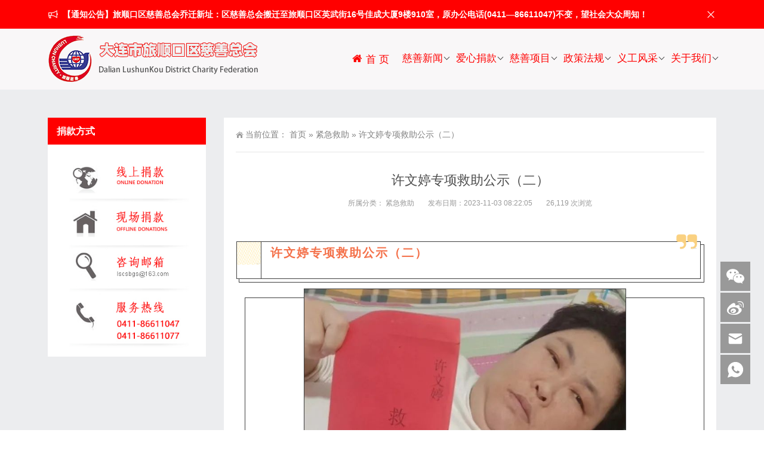

--- FILE ---
content_type: text/html; charset=UTF-8
request_url: https://www.lscf.org.cn/13854/
body_size: 11455
content:
<!DOCTYPE html>
<html lang="en-US">
<head>
<meta http-equiv="Content-Type" content="text/html; charset=UTF-8"/>
<meta content="width=device-width, initial-scale=1.0, user-scalable=no" name="viewport">
<link rel="shortcut icon" href="https://www.lscf.org.cn/wp-content/uploads/2019/09/2019091914524856.png"/>
<title>​许文婷专项救助公示（二）  -  大连市旅顺慈善总会</title>
<meta name='robots' content='max-image-preview:large' />
	<style>img:is([sizes="auto" i], [sizes^="auto," i]) { contain-intrinsic-size: 3000px 1500px }</style>
	<style id='classic-theme-styles-inline-css' type='text/css'>
/*! This file is auto-generated */
.wp-block-button__link{color:#fff;background-color:#32373c;border-radius:9999px;box-shadow:none;text-decoration:none;padding:calc(.667em + 2px) calc(1.333em + 2px);font-size:1.125em}.wp-block-file__button{background:#32373c;color:#fff;text-decoration:none}
</style>
<style id='global-styles-inline-css' type='text/css'>
:root{--wp--preset--aspect-ratio--square: 1;--wp--preset--aspect-ratio--4-3: 4/3;--wp--preset--aspect-ratio--3-4: 3/4;--wp--preset--aspect-ratio--3-2: 3/2;--wp--preset--aspect-ratio--2-3: 2/3;--wp--preset--aspect-ratio--16-9: 16/9;--wp--preset--aspect-ratio--9-16: 9/16;--wp--preset--color--black: #000000;--wp--preset--color--cyan-bluish-gray: #abb8c3;--wp--preset--color--white: #ffffff;--wp--preset--color--pale-pink: #f78da7;--wp--preset--color--vivid-red: #cf2e2e;--wp--preset--color--luminous-vivid-orange: #ff6900;--wp--preset--color--luminous-vivid-amber: #fcb900;--wp--preset--color--light-green-cyan: #7bdcb5;--wp--preset--color--vivid-green-cyan: #00d084;--wp--preset--color--pale-cyan-blue: #8ed1fc;--wp--preset--color--vivid-cyan-blue: #0693e3;--wp--preset--color--vivid-purple: #9b51e0;--wp--preset--gradient--vivid-cyan-blue-to-vivid-purple: linear-gradient(135deg,rgba(6,147,227,1) 0%,rgb(155,81,224) 100%);--wp--preset--gradient--light-green-cyan-to-vivid-green-cyan: linear-gradient(135deg,rgb(122,220,180) 0%,rgb(0,208,130) 100%);--wp--preset--gradient--luminous-vivid-amber-to-luminous-vivid-orange: linear-gradient(135deg,rgba(252,185,0,1) 0%,rgba(255,105,0,1) 100%);--wp--preset--gradient--luminous-vivid-orange-to-vivid-red: linear-gradient(135deg,rgba(255,105,0,1) 0%,rgb(207,46,46) 100%);--wp--preset--gradient--very-light-gray-to-cyan-bluish-gray: linear-gradient(135deg,rgb(238,238,238) 0%,rgb(169,184,195) 100%);--wp--preset--gradient--cool-to-warm-spectrum: linear-gradient(135deg,rgb(74,234,220) 0%,rgb(151,120,209) 20%,rgb(207,42,186) 40%,rgb(238,44,130) 60%,rgb(251,105,98) 80%,rgb(254,248,76) 100%);--wp--preset--gradient--blush-light-purple: linear-gradient(135deg,rgb(255,206,236) 0%,rgb(152,150,240) 100%);--wp--preset--gradient--blush-bordeaux: linear-gradient(135deg,rgb(254,205,165) 0%,rgb(254,45,45) 50%,rgb(107,0,62) 100%);--wp--preset--gradient--luminous-dusk: linear-gradient(135deg,rgb(255,203,112) 0%,rgb(199,81,192) 50%,rgb(65,88,208) 100%);--wp--preset--gradient--pale-ocean: linear-gradient(135deg,rgb(255,245,203) 0%,rgb(182,227,212) 50%,rgb(51,167,181) 100%);--wp--preset--gradient--electric-grass: linear-gradient(135deg,rgb(202,248,128) 0%,rgb(113,206,126) 100%);--wp--preset--gradient--midnight: linear-gradient(135deg,rgb(2,3,129) 0%,rgb(40,116,252) 100%);--wp--preset--font-size--small: 13px;--wp--preset--font-size--medium: 20px;--wp--preset--font-size--large: 36px;--wp--preset--font-size--x-large: 42px;--wp--preset--spacing--20: 0.44rem;--wp--preset--spacing--30: 0.67rem;--wp--preset--spacing--40: 1rem;--wp--preset--spacing--50: 1.5rem;--wp--preset--spacing--60: 2.25rem;--wp--preset--spacing--70: 3.38rem;--wp--preset--spacing--80: 5.06rem;--wp--preset--shadow--natural: 6px 6px 9px rgba(0, 0, 0, 0.2);--wp--preset--shadow--deep: 12px 12px 50px rgba(0, 0, 0, 0.4);--wp--preset--shadow--sharp: 6px 6px 0px rgba(0, 0, 0, 0.2);--wp--preset--shadow--outlined: 6px 6px 0px -3px rgba(255, 255, 255, 1), 6px 6px rgba(0, 0, 0, 1);--wp--preset--shadow--crisp: 6px 6px 0px rgba(0, 0, 0, 1);}:where(.is-layout-flex){gap: 0.5em;}:where(.is-layout-grid){gap: 0.5em;}body .is-layout-flex{display: flex;}.is-layout-flex{flex-wrap: wrap;align-items: center;}.is-layout-flex > :is(*, div){margin: 0;}body .is-layout-grid{display: grid;}.is-layout-grid > :is(*, div){margin: 0;}:where(.wp-block-columns.is-layout-flex){gap: 2em;}:where(.wp-block-columns.is-layout-grid){gap: 2em;}:where(.wp-block-post-template.is-layout-flex){gap: 1.25em;}:where(.wp-block-post-template.is-layout-grid){gap: 1.25em;}.has-black-color{color: var(--wp--preset--color--black) !important;}.has-cyan-bluish-gray-color{color: var(--wp--preset--color--cyan-bluish-gray) !important;}.has-white-color{color: var(--wp--preset--color--white) !important;}.has-pale-pink-color{color: var(--wp--preset--color--pale-pink) !important;}.has-vivid-red-color{color: var(--wp--preset--color--vivid-red) !important;}.has-luminous-vivid-orange-color{color: var(--wp--preset--color--luminous-vivid-orange) !important;}.has-luminous-vivid-amber-color{color: var(--wp--preset--color--luminous-vivid-amber) !important;}.has-light-green-cyan-color{color: var(--wp--preset--color--light-green-cyan) !important;}.has-vivid-green-cyan-color{color: var(--wp--preset--color--vivid-green-cyan) !important;}.has-pale-cyan-blue-color{color: var(--wp--preset--color--pale-cyan-blue) !important;}.has-vivid-cyan-blue-color{color: var(--wp--preset--color--vivid-cyan-blue) !important;}.has-vivid-purple-color{color: var(--wp--preset--color--vivid-purple) !important;}.has-black-background-color{background-color: var(--wp--preset--color--black) !important;}.has-cyan-bluish-gray-background-color{background-color: var(--wp--preset--color--cyan-bluish-gray) !important;}.has-white-background-color{background-color: var(--wp--preset--color--white) !important;}.has-pale-pink-background-color{background-color: var(--wp--preset--color--pale-pink) !important;}.has-vivid-red-background-color{background-color: var(--wp--preset--color--vivid-red) !important;}.has-luminous-vivid-orange-background-color{background-color: var(--wp--preset--color--luminous-vivid-orange) !important;}.has-luminous-vivid-amber-background-color{background-color: var(--wp--preset--color--luminous-vivid-amber) !important;}.has-light-green-cyan-background-color{background-color: var(--wp--preset--color--light-green-cyan) !important;}.has-vivid-green-cyan-background-color{background-color: var(--wp--preset--color--vivid-green-cyan) !important;}.has-pale-cyan-blue-background-color{background-color: var(--wp--preset--color--pale-cyan-blue) !important;}.has-vivid-cyan-blue-background-color{background-color: var(--wp--preset--color--vivid-cyan-blue) !important;}.has-vivid-purple-background-color{background-color: var(--wp--preset--color--vivid-purple) !important;}.has-black-border-color{border-color: var(--wp--preset--color--black) !important;}.has-cyan-bluish-gray-border-color{border-color: var(--wp--preset--color--cyan-bluish-gray) !important;}.has-white-border-color{border-color: var(--wp--preset--color--white) !important;}.has-pale-pink-border-color{border-color: var(--wp--preset--color--pale-pink) !important;}.has-vivid-red-border-color{border-color: var(--wp--preset--color--vivid-red) !important;}.has-luminous-vivid-orange-border-color{border-color: var(--wp--preset--color--luminous-vivid-orange) !important;}.has-luminous-vivid-amber-border-color{border-color: var(--wp--preset--color--luminous-vivid-amber) !important;}.has-light-green-cyan-border-color{border-color: var(--wp--preset--color--light-green-cyan) !important;}.has-vivid-green-cyan-border-color{border-color: var(--wp--preset--color--vivid-green-cyan) !important;}.has-pale-cyan-blue-border-color{border-color: var(--wp--preset--color--pale-cyan-blue) !important;}.has-vivid-cyan-blue-border-color{border-color: var(--wp--preset--color--vivid-cyan-blue) !important;}.has-vivid-purple-border-color{border-color: var(--wp--preset--color--vivid-purple) !important;}.has-vivid-cyan-blue-to-vivid-purple-gradient-background{background: var(--wp--preset--gradient--vivid-cyan-blue-to-vivid-purple) !important;}.has-light-green-cyan-to-vivid-green-cyan-gradient-background{background: var(--wp--preset--gradient--light-green-cyan-to-vivid-green-cyan) !important;}.has-luminous-vivid-amber-to-luminous-vivid-orange-gradient-background{background: var(--wp--preset--gradient--luminous-vivid-amber-to-luminous-vivid-orange) !important;}.has-luminous-vivid-orange-to-vivid-red-gradient-background{background: var(--wp--preset--gradient--luminous-vivid-orange-to-vivid-red) !important;}.has-very-light-gray-to-cyan-bluish-gray-gradient-background{background: var(--wp--preset--gradient--very-light-gray-to-cyan-bluish-gray) !important;}.has-cool-to-warm-spectrum-gradient-background{background: var(--wp--preset--gradient--cool-to-warm-spectrum) !important;}.has-blush-light-purple-gradient-background{background: var(--wp--preset--gradient--blush-light-purple) !important;}.has-blush-bordeaux-gradient-background{background: var(--wp--preset--gradient--blush-bordeaux) !important;}.has-luminous-dusk-gradient-background{background: var(--wp--preset--gradient--luminous-dusk) !important;}.has-pale-ocean-gradient-background{background: var(--wp--preset--gradient--pale-ocean) !important;}.has-electric-grass-gradient-background{background: var(--wp--preset--gradient--electric-grass) !important;}.has-midnight-gradient-background{background: var(--wp--preset--gradient--midnight) !important;}.has-small-font-size{font-size: var(--wp--preset--font-size--small) !important;}.has-medium-font-size{font-size: var(--wp--preset--font-size--medium) !important;}.has-large-font-size{font-size: var(--wp--preset--font-size--large) !important;}.has-x-large-font-size{font-size: var(--wp--preset--font-size--x-large) !important;}
:where(.wp-block-post-template.is-layout-flex){gap: 1.25em;}:where(.wp-block-post-template.is-layout-grid){gap: 1.25em;}
:where(.wp-block-columns.is-layout-flex){gap: 2em;}:where(.wp-block-columns.is-layout-grid){gap: 2em;}
:root :where(.wp-block-pullquote){font-size: 1.5em;line-height: 1.6;}
</style>
<link rel='stylesheet' id='smartideo_css-css' href='https://www.lscf.org.cn/wp-content/plugins/smartideo/static/smartideo.css' type='text/css' media='screen' />
<link rel='stylesheet' id='style-css' href='https://www.lscf.org.cn/wp-content/themes/Zing/style.css' type='text/css' media='all' />
<link rel='stylesheet' id='animate-css' href='https://www.lscf.org.cn/wp-content/themes/Zing/static/css/animate.min.css' type='text/css' media='all' />
<link rel='stylesheet' id='iconfont-css' href='https://www.lscf.org.cn/wp-content/themes/Zing/static/font/iconfont.css' type='text/css' media='all' />
<link rel='stylesheet' id='line-awesome-css' href='https://www.lscf.org.cn/wp-content/themes/Zing/static/line-awesome/css/line-awesome.min.css' type='text/css' media='all' />
<script type="text/javascript" src="https://www.lscf.org.cn/wp-content/themes/Zing/static/js/jquery-1.7.2.min.js" id="jquery-js"></script>
<script type="text/javascript" id="animate-js-extra">
/* <![CDATA[ */
var xintheme = {"data_animate":"true"};
/* ]]> */
</script>
<script type="text/javascript" src="https://www.lscf.org.cn/wp-content/themes/Zing/static/js/animate.min.js" id="animate-js"></script>
<script type="text/javascript">

</script>
<style type="text/css">

</style>
<style>
    .header-v4 .main-nav .sf-menu .current-menu-item a,.header-v4 .main-nav .sf-menu li a:hover,.header-v4 .main-nav .sf-menu .current-post-ancestor a {color: #ff0000}
    .header-v4 .main-nav .sf-menu a{color: #ff0000}
    </style><style>.not-animated {opacity:0}</style><meta name="description" content="许文婷专项救" />
<style>
   /* 全国哀悼20221130 */
   /*html { 
        -webkit-filter: grayscale(100%); 
        -moz-filter: grayscale(100%); 
        -ms-filter: grayscale(100%); 
        -o-filter: grayscale(100%); 
        filter:progid:DXImageTransform.Microsoft.BasicImage(grayscale=1);  
        _filter:none; 
    }  
   */
    /* 全国哀悼20221130 */
    .scrollable-item  {width:100%;height:100%;margin-right:1%;}
    .facebook_hellobar {background-color:#ff0000;} /* 重设首页公告背景颜色 */
    .sub-menu a:link    {color:#000000!important;}
    .sub-menu a:visited {color:#000000!important;}
    .sub-menu a:hover   {color:#ff0000!important;}
    .sub-menu a:active  {color:#880000!important;}
                                        /* 重设二级菜单的点击颜色 */
    .icon-rounded-sm   {background-color:#ff0000;} /* 重设特点介绍图标颜色 */
    .module-full-screen-title h2 {color:#ff0000!important;}
                                                   /* 重设模块标题颜色 */
    .module-full-screen .module-title-content h3 {color:#ff0000!important;}
                                                   /* 重设模块副标题颜色 */
    .module-full-screen .module-title-content i {background-color:#ff0000!important;}
                                         /* 重设模块副标题左右两侧横线颜色 */

     .mark-left {background-color:#ff0000!important;color:#ff0000!important;}
                                         /* 重设总会简介副标题左侧横线颜色 */
     .icon-boxes .module-title-content h3 {color:#ff0000!important;}
                                                /* 重设总会简介副标题颜色 */
     .mark-right {background-color:#ff0000!important;color:#ff0000!important;}
                                         /* 重设总会简介副标题右侧横线颜色 */

    .count-up-sec {background:url(/wp-content/themes/Zing/static/images/search-bg-2.png) !important no-repeat;}
                                         /* 尚未好用---重设数字模块背景图片 */
    .consultation a:hover img {background-color:#ff0000;color:#ff0000;}  
                                        /* 重设社交工具图标鼠标放上去的颜色 */
    .dri_pho a:hover span {background-color:#ff0000;color:#ffffff;}  
                                 /* 重设社交工具鼠标放上去电话号码背景的颜色 */
    #thetop a:link {background-color:#FF704D;}
    #thetop a:visited {background-color:#ff0000;}
    #thetop a:hover {background-color:#ff0000;}
    #thetop a:active {background-color:#ff0000;}
                                        /* 重设返回顶部的颜色 */
    .sidebar .widget__title-text {background-color:#ff0000;color:#ffffff;} 
                                        /* 重设侧栏sidebar背景颜色 */
    p img {
    padding: 0;
    max-width: 100%;
    }
    img {
    border: 0;
    max-width: 100%;
    }
</style></head>
<body class="wp-singular post-template-default single single-post postid-13854 single-format-standard wp-custom-logo wp-theme-Zing">
	<div id="wrapper" class="home-page">
				<div id="hellobar">
			<div class="hellobar_inner facebook_hellobar">
				<div class="page-width">
					<div class="hellobar_inner_wrap">
						<p class="animate">
							<i class="cs-icon la la-bullhorn"></i> <strong>【通知公告】旅顺口区慈善总会乔迁新址：区慈善总会搬迁至旅顺口区英武街16号佳成大厦9楼910室，原办公电话(0411—86611047)不变，望社会大众周知！</strong>

						</p>
													<i onclick="closeNotice()" class="la la-times"></i>
											</div>
				</div>
			</div>
		</div>
				<header class="top header-v4 desktops-section default-top" style="background-color: #f9f7f8">
		<div class="top-main">
			<div class="page-width clearfix">
				<div class="logo">
					<a href="https://www.lscf.org.cn">
						<img src="https://www.lscf.org.cn/wp-content/uploads/2022/07/2022070414041191.png" alt="大连市旅顺慈善总会">
					</a>
				</div>
				<div class="top-main-content">
					<nav class="nav">
					<div class="main-nav clearfix">
						<ul class="sf-menu">
							<li class="menu-item"><a href="https://www.lscf.org.cn/"><i class="iconfont icon-shouye"></i>  首  页</a></li>
<li class="menu-item menu-item-has-children"><a href="#">慈善新闻</a>
<ul class="sub-menu">
	<li class="menu-item"><a href="https://www.lscf.org.cn/tongzhigonggao/">通知公告</a></li>
	<li class="menu-item"><a href="https://www.lscf.org.cn/zonghuixinwen/">总会新闻</a></li>
	<li class="menu-item"><a href="https://www.lscf.org.cn/cishanshipin/">慈善视频</a></li>
	<li class="menu-item"><a href="https://www.lscf.org.cn/movingpeople/">十大感动人物</a></li>
</ul>
</li>
<li class="menu-item menu-item-has-children"><a href="#">爱心捐款</a>
<ul class="sub-menu">
	<li class="menu-item"><a href="https://www.lscf.org.cn/juankuanfangshi/">捐款方式</a></li>
	<li class="menu-item"><a href="https://www.lscf.org.cn/yitourushiyong/">财物拨付</a></li>
	<li class="menu-item"><a href="https://www.lscf.org.cn/cishanzixun/">慈善咨询</a></li>
	<li class="menu-item"><a href="https://www.lscf.org.cn/2024xiabannian/">2024年7-8月支出公示</a></li>
	<li class="menu-item"><a href="https://www.lscf.org.cn/2024shangbannian/">2024年上半年支出公示</a></li>
	<li class="menu-item"><a href="https://www.lscf.org.cn/2023quannian/" title="大连市旅顺口区慈善总会2023年度项目支出公示（全年）">2023年度项目支出公示</a></li>
	<li class="menu-item"><a href="https://www.lscf.org.cn/2022quannian/">2022年支出汇总明细公示</a></li>
	<li class="menu-item"><a href="https://www.lscf.org.cn/2021quannian/">2021年支出汇总明细公示</a></li>
	<li class="menu-item"><a href="https://www.lscf.org.cn/2020shangbannian/">2020年上半年支出公示</a></li>
	<li class="menu-item"><a href="https://www.lscf.org.cn/2020xiabannian/">2020年下半年支出公示</a></li>
	<li class="menu-item"><a href="https://www.lscf.org.cn/2023shenjibaogao/">2023年度审计报告</a></li>
	<li class="menu-item"><a href="https://www.lscf.org.cn/2022shenjibaogao/">2022年度审计报告</a></li>
	<li class="menu-item"><a href="https://www.lscf.org.cn/2021shenjibaogao/">2021年度审计报告</a></li>
	<li class="menu-item"><a href="https://www.lscf.org.cn/2020shenjibaogao/">2020年度审计报告</a></li>
	<li class="menu-item"><a href="https://www.lscf.org.cn/2020yiqing/">2020年抗击疫情捐款</a></li>
	<li class="menu-item"><a href="https://www.lscf.org.cn/2020mujuan/">2020年募捐情况公告</a></li>
	<li class="menu-item"><a href="https://www.lscf.org.cn/2019mujuan/">2019年募捐情况公告</a></li>
	<li class="menu-item"><a href="https://www.lscf.org.cn/2019shenjibaogao/">2019年度审计报表</a></li>
</ul>
</li>
<li class="menu-item menu-item-has-children"><a href="https://www.lscf.org.cn/cishanxiangmu/">慈善项目</a>
<ul class="sub-menu">
	<li class="menu-item"><a href="https://www.lscf.org.cn/15786/">一对一爱心助学项目</a></li>
	<li class="menu-item"><a href="https://www.lscf.org.cn/15785/">姜宝福源慈善基金</a></li>
	<li class="menu-item"><a href="https://www.lscf.org.cn/15783/">塬汮、苑庄凯助学项目</a></li>
	<li class="menu-item"><a href="https://www.lscf.org.cn/13818/">榕树慈善基金</a></li>
	<li class="menu-item"><a href="https://www.lscf.org.cn/165/">妇女与儿童慈善基金</a></li>
	<li class="menu-item"><a href="https://www.lscf.org.cn/175/">圣识儿童慈善基金</a></li>
	<li class="menu-item"><a href="https://www.lscf.org.cn/176/">素素文学慈善基金</a></li>
	<li class="menu-item"><a href="https://www.lscf.org.cn/179/">义工慈善基金</a></li>
	<li class="menu-item"><a href="https://www.lscf.org.cn/236/">韵扬慈善基金</a></li>
	<li class="menu-item"><a href="https://www.lscf.org.cn/237/">希望慈善基金</a></li>
	<li class="menu-item"><a href="https://www.lscf.org.cn/238/">刘宁钢琴慈善基金</a></li>
	<li class="menu-item"><a href="https://www.lscf.org.cn/240/">旅顺校园直饮水台</a></li>
	<li class="menu-item"><a href="https://www.lscf.org.cn/239/">汇爱建行慈善基金</a></li>
	<li class="menu-item"><a href="https://www.lscf.org.cn/4965/">源庆爱心午餐项目</a></li>
	<li class="menu-item"><a href="https://www.lscf.org.cn/4964/">希望基金一对一帮扶项目</a></li>
	<li class="menu-item"><a href="https://www.lscf.org.cn/4963/">孟兰芳传统文化慈善基金</a></li>
	<li class="menu-item"><a href="https://www.lscf.org.cn/4950/">大连帝国慈善基金</a></li>
</ul>
</li>
<li class="menu-item menu-item-has-children"><a href="#">政策法规</a>
<ul class="sub-menu">
	<li class="menu-item"><a href="https://www.lscf.org.cn/zhengcefagui/">政策法规</a></li>
	<li class="menu-item"><a href="https://www.lscf.org.cn/zonghuizhidu/">总会制度</a></li>
</ul>
</li>
<li class="menu-item menu-item-has-children"><a href="#">义工风采</a>
<ul class="sub-menu">
	<li class="menu-item"><a href="https://www.lscf.org.cn/yigongxinwen/">义工新闻</a></li>
	<li class="menu-item"><a href="https://www.lscf.org.cn/youxiuyigong/">优秀义工</a></li>
	<li class="menu-item"><a href="https://www.lscf.org.cn/yigongshenqing/">义工申请</a></li>
	<li class="menu-item"><a href="https://www.lscf.org.cn/2019guanlibanfa/">义工管理办法</a></li>
	<li class="menu-item"><a href="https://www.lscf.org.cn/jinxingshuoming/">义工晋星说明</a></li>
	<li class="menu-item"><a href="https://www.lscf.org.cn/chengliyaoqiu/">义工队成立要求</a></li>
</ul>
</li>
<li class="menu-item menu-item-has-children"><a href="#">关于我们</a>
<ul class="sub-menu">
	<li class="menu-item"><a href="https://www.lscf.org.cn/aboutus/">总会简介</a></li>
	<li class="menu-item"><a href="https://www.lscf.org.cn/growthprocess/">成长历程</a></li>
	<li class="menu-item"><a href="https://www.lscf.org.cn/organization/">组织章程</a></li>
	<li class="menu-item"><a href="https://www.lscf.org.cn/institution/">组织架构</a></li>
	<li class="menu-item"><a href="https://www.lscf.org.cn/qualification/">机构资质</a></li>
	<li class="menu-item"><a href="https://www.lscf.org.cn/lishimingdan/">理事名单</a></li>
	<li class="menu-item"><a href="https://www.lscf.org.cn/lishihuicailiao/">理事会材料</a></li>
</ul>
</li>
						</ul>
											</div>
					</nav>
				</div>
			</div>
		</div>
		</header>
		<div class="touch-top mobile-section clearfix">
			<div class="touch-top-wrapper clearfix">
				<div class="touch-logo">
					<a href="https://www.lscf.org.cn">
													<img src="https://www.lscf.org.cn/wp-content/uploads/2022/07/2022070414041191.png" alt="大连市旅顺慈善总会">
											</a>
				</div>
				<div class="touch-navigation">
					<div class="touch-toggle">
						<ul>
							<li class="touch-toggle-item-last"><a href="javascript:;" class="drawer-menu" data-drawer="drawer-section-menu"><span>菜单</span><i class="touch-icon-menu"></i></a></li>
						</ul>
					</div>
				</div>
			</div>
			<div class="touch-toggle-content touch-top-home">
				<div class="drawer-section drawer-section-menu">
					<div class="touch-menu">
						<ul>
							<li class="menu-item"><a href="https://www.lscf.org.cn/"><i class="iconfont icon-shouye"></i>  首  页</a></li>
<li class="menu-item menu-item-has-children"><a href="#">慈善新闻</a>
<ul class="sub-menu">
	<li class="menu-item"><a href="https://www.lscf.org.cn/tongzhigonggao/">通知公告</a></li>
	<li class="menu-item"><a href="https://www.lscf.org.cn/zonghuixinwen/">总会新闻</a></li>
	<li class="menu-item"><a href="https://www.lscf.org.cn/cishanshipin/">慈善视频</a></li>
	<li class="menu-item"><a href="https://www.lscf.org.cn/movingpeople/">十大感动人物</a></li>
</ul>
</li>
<li class="menu-item menu-item-has-children"><a href="#">爱心捐款</a>
<ul class="sub-menu">
	<li class="menu-item"><a href="https://www.lscf.org.cn/juankuanfangshi/">捐款方式</a></li>
	<li class="menu-item"><a href="https://www.lscf.org.cn/yitourushiyong/">财物拨付</a></li>
	<li class="menu-item"><a href="https://www.lscf.org.cn/cishanzixun/">慈善咨询</a></li>
	<li class="menu-item"><a href="https://www.lscf.org.cn/2024xiabannian/">2024年7-8月支出公示</a></li>
	<li class="menu-item"><a href="https://www.lscf.org.cn/2024shangbannian/">2024年上半年支出公示</a></li>
	<li class="menu-item"><a href="https://www.lscf.org.cn/2023quannian/" title="大连市旅顺口区慈善总会2023年度项目支出公示（全年）">2023年度项目支出公示</a></li>
	<li class="menu-item"><a href="https://www.lscf.org.cn/2022quannian/">2022年支出汇总明细公示</a></li>
	<li class="menu-item"><a href="https://www.lscf.org.cn/2021quannian/">2021年支出汇总明细公示</a></li>
	<li class="menu-item"><a href="https://www.lscf.org.cn/2020shangbannian/">2020年上半年支出公示</a></li>
	<li class="menu-item"><a href="https://www.lscf.org.cn/2020xiabannian/">2020年下半年支出公示</a></li>
	<li class="menu-item"><a href="https://www.lscf.org.cn/2023shenjibaogao/">2023年度审计报告</a></li>
	<li class="menu-item"><a href="https://www.lscf.org.cn/2022shenjibaogao/">2022年度审计报告</a></li>
	<li class="menu-item"><a href="https://www.lscf.org.cn/2021shenjibaogao/">2021年度审计报告</a></li>
	<li class="menu-item"><a href="https://www.lscf.org.cn/2020shenjibaogao/">2020年度审计报告</a></li>
	<li class="menu-item"><a href="https://www.lscf.org.cn/2020yiqing/">2020年抗击疫情捐款</a></li>
	<li class="menu-item"><a href="https://www.lscf.org.cn/2020mujuan/">2020年募捐情况公告</a></li>
	<li class="menu-item"><a href="https://www.lscf.org.cn/2019mujuan/">2019年募捐情况公告</a></li>
	<li class="menu-item"><a href="https://www.lscf.org.cn/2019shenjibaogao/">2019年度审计报表</a></li>
</ul>
</li>
<li class="menu-item menu-item-has-children"><a href="https://www.lscf.org.cn/cishanxiangmu/">慈善项目</a>
<ul class="sub-menu">
	<li class="menu-item"><a href="https://www.lscf.org.cn/15786/">一对一爱心助学项目</a></li>
	<li class="menu-item"><a href="https://www.lscf.org.cn/15785/">姜宝福源慈善基金</a></li>
	<li class="menu-item"><a href="https://www.lscf.org.cn/15783/">塬汮、苑庄凯助学项目</a></li>
	<li class="menu-item"><a href="https://www.lscf.org.cn/13818/">榕树慈善基金</a></li>
	<li class="menu-item"><a href="https://www.lscf.org.cn/165/">妇女与儿童慈善基金</a></li>
	<li class="menu-item"><a href="https://www.lscf.org.cn/175/">圣识儿童慈善基金</a></li>
	<li class="menu-item"><a href="https://www.lscf.org.cn/176/">素素文学慈善基金</a></li>
	<li class="menu-item"><a href="https://www.lscf.org.cn/179/">义工慈善基金</a></li>
	<li class="menu-item"><a href="https://www.lscf.org.cn/236/">韵扬慈善基金</a></li>
	<li class="menu-item"><a href="https://www.lscf.org.cn/237/">希望慈善基金</a></li>
	<li class="menu-item"><a href="https://www.lscf.org.cn/238/">刘宁钢琴慈善基金</a></li>
	<li class="menu-item"><a href="https://www.lscf.org.cn/240/">旅顺校园直饮水台</a></li>
	<li class="menu-item"><a href="https://www.lscf.org.cn/239/">汇爱建行慈善基金</a></li>
	<li class="menu-item"><a href="https://www.lscf.org.cn/4965/">源庆爱心午餐项目</a></li>
	<li class="menu-item"><a href="https://www.lscf.org.cn/4964/">希望基金一对一帮扶项目</a></li>
	<li class="menu-item"><a href="https://www.lscf.org.cn/4963/">孟兰芳传统文化慈善基金</a></li>
	<li class="menu-item"><a href="https://www.lscf.org.cn/4950/">大连帝国慈善基金</a></li>
</ul>
</li>
<li class="menu-item menu-item-has-children"><a href="#">政策法规</a>
<ul class="sub-menu">
	<li class="menu-item"><a href="https://www.lscf.org.cn/zhengcefagui/">政策法规</a></li>
	<li class="menu-item"><a href="https://www.lscf.org.cn/zonghuizhidu/">总会制度</a></li>
</ul>
</li>
<li class="menu-item menu-item-has-children"><a href="#">义工风采</a>
<ul class="sub-menu">
	<li class="menu-item"><a href="https://www.lscf.org.cn/yigongxinwen/">义工新闻</a></li>
	<li class="menu-item"><a href="https://www.lscf.org.cn/youxiuyigong/">优秀义工</a></li>
	<li class="menu-item"><a href="https://www.lscf.org.cn/yigongshenqing/">义工申请</a></li>
	<li class="menu-item"><a href="https://www.lscf.org.cn/2019guanlibanfa/">义工管理办法</a></li>
	<li class="menu-item"><a href="https://www.lscf.org.cn/jinxingshuoming/">义工晋星说明</a></li>
	<li class="menu-item"><a href="https://www.lscf.org.cn/chengliyaoqiu/">义工队成立要求</a></li>
</ul>
</li>
<li class="menu-item menu-item-has-children"><a href="#">关于我们</a>
<ul class="sub-menu">
	<li class="menu-item"><a href="https://www.lscf.org.cn/aboutus/">总会简介</a></li>
	<li class="menu-item"><a href="https://www.lscf.org.cn/growthprocess/">成长历程</a></li>
	<li class="menu-item"><a href="https://www.lscf.org.cn/organization/">组织章程</a></li>
	<li class="menu-item"><a href="https://www.lscf.org.cn/institution/">组织架构</a></li>
	<li class="menu-item"><a href="https://www.lscf.org.cn/qualification/">机构资质</a></li>
	<li class="menu-item"><a href="https://www.lscf.org.cn/lishimingdan/">理事名单</a></li>
	<li class="menu-item"><a href="https://www.lscf.org.cn/lishihuicailiao/">理事会材料</a></li>
</ul>
</li>
						</ul>
					</div>
				</div>
			</div>
		</div><div class="module-default">
    <div class="responsive-carousel carousel clearfix">
		<div class="carousel-item">
             <img src="">
        </div>
    </div>
</div>
<section class="main">
    <div class="page-width clearfix">
        <section class="content float-right">
            <section class="page-title page-title-inner clearfix">
                <div class="breadcrumbs">
                    <span>当前位置：</span>
                    <a href="https://www.lscf.org.cn">首页</a> <span>&raquo;</span> <a href="https://www.lscf.org.cn/jinjijiuzhu/">紧急救助</a>  <span>&raquo;</span> ​许文婷专项救助公示（二）                </div>
            </section>
			<div class="module-default">
				<div class="module-inner">
					<div class="article-detail">
						<div class="article-title">
							<h1>​许文婷专项救助公示（二）</h1>
						</div>
						<div class="entry-meta">
							<span>
								<strong>所属分类：</strong>
								<a href="https://www.lscf.org.cn/jinjijiuzhu/" rel="category tag">紧急救助</a>							</span>
														<span>
								<strong>发布日期：2023-11-03 08:22:05</strong>
							</span>
																					<span>
								<strong>26,119 次浏览</strong>
							</span>
													</div>
						<div class="article-content-wrapper">
							<div class="article-content">
								<div class="qhd-content" id="wzzt">
									<div class="bpp-post-content">
<section style="font-size: 16px;">
<section style="display: flex; width: 100%; flex-flow: column;">
<section style="z-index: 2;">
<section style="text-align: right; margin-top: 10px; margin-bottom: -8px; line-height: 0; transform: translate3d(-12px, 0px, 0px);">
<section style="vertical-align: middle; display: inline-block; line-height: 0; width: 35px; height: auto;"><img decoding="async" style="vertical-align: middle; width: 100%;" title="​许文婷专项救助公示（二）" src="https://www.lscf.org.cn/wp-content/uploads/2023/11/1699097393-8-1699097393.png" alt="​许文婷专项救助公示（二）" /></section>
</section>
</section>
</section>
<section style="text-align: left; justify-content: flex-start; display: flex; flex-flow: row; margin-bottom: 10px;">
<section style="display: inline-block; width: auto; vertical-align: top; align-self: flex-start; flex: 100 100 0%; height: auto; margin-left: 5px; border: 1px solid #3e3e3e;">
<section style="justify-content: flex-start; display: flex; flex-flow: row; transform: translate3d(-5px, 0px, 0px); margin-top: -6px; margin-bottom: 5px;">
<section style="display: inline-block; vertical-align: top; width: auto; align-self: stretch; flex: 0 0 auto; min-width: 5%; height: auto; background-color: #ffffff; border-style: solid; border-width: 1px;">
<section style="text-align: center; line-height: 0;">
<section style="vertical-align: middle; display: inline-block; line-height: 0; width: 40px; height: auto;"><img decoding="async" style="vertical-align: middle; width: 100%;" title="​许文婷专项救助公示（二）" src="https://www.lscf.org.cn/wp-content/uploads/2023/11/1699097393-8-1699097393-1.png" alt="​许文婷专项救助公示（二）" /></section>
</section>
</section>
<section style="display: inline-block; vertical-align: top; width: auto; align-self: stretch; flex: 100 100 0%; height: auto; border-top: 1px solid #3e3e3e; border-bottom: 1px solid #3e3e3e; border-right: 1px solid #3e3e3e; padding-right: 15px; padding-left: 15px; background-color: #ffffff;">
<section style="justify-content: flex-start; display: flex; flex-flow: row;">
<section style="display: inline-block; vertical-align: middle; width: auto; align-self: center; flex: 0 0 auto; min-width: 5%; height: auto;">
<section style="text-align: justify; font-size: 20px; color: #f4714a; letter-spacing: 2px;">
<p style="text-wrap: wrap;"><strong>许文婷专项救助公示（二）</strong></p>
</section>
</section>
<section style="display: inline-block; vertical-align: middle; width: auto; align-self: center; flex: 0 0 auto; min-width: 5%; height: auto; padding-left: 10px;"></section>
</section>
</section>
</section>
</section>
</section>
<p style="text-wrap: wrap;">
<p style="text-wrap: wrap;">
<section style="text-align: left; justify-content: flex-start; display: flex; flex-flow: row;">
<section style="display: inline-block; width: auto; vertical-align: top; align-self: flex-start; flex: 100 100 0%; height: auto; margin-left: 15px; border: 1px solid #3e3e3e;">
<section style="text-align: center; margin-top: -16px; line-height: 0; transform: translate3d(-16px, 0px, 0px);">
<section style="vertical-align: middle; display: inline-block; line-height: 0; width: 70%; height: auto; border: 1px solid #3e3e3e;"><img decoding="async" class="rich_pages wxw-img" style="vertical-align: middle; width: 100%;" title="​许文婷专项救助公示（二）" src="https://www.lscf.org.cn/wp-content/uploads/2023/11/1699097393-7-1699097393.jpeg" alt="​许文婷专项救助公示（二）" /></section>
</section>
<section style="display: flex; width: 100%; flex-flow: column;">
<section style="z-index: 1;">
<section style="justify-content: flex-start; display: flex; flex-flow: row; margin-top: -160px; margin-bottom: 60px;">
<section style="display: inline-block; width: auto; vertical-align: top; align-self: flex-start; flex: 0 0 auto; min-width: 5%; height: auto;"></section>
</section>
</section>
</section>
<section style="margin-top: 20px; margin-bottom: 10px;">
<section style="text-align: justify; padding-right: 20px; padding-left: 20px;">
<p style="text-wrap: wrap;">       风再冷，不会永远不息；雾在浓，不会永远不散。你并不孤单，我们与你同行，给予你无尽的鼓励和支持。</p>
<p style="text-wrap: wrap;"><span style="font-size: 16px; letter-spacing: 0.578px; text-wrap: wrap;"> 截止10月31日捐款明细公示如下：</span></p>
</section>
</section>
</section>
</section>
<section style="text-align: center; margin-top: 10px; margin-bottom: 10px; line-height: 0;">
<section style="vertical-align: middle; display: inline-block; line-height: 0;"><img decoding="async" class="rich_pages wxw-img" style="vertical-align: middle; width: 100%;" title="​许文婷专项救助公示（二）" src="https://www.lscf.org.cn/wp-content/uploads/2023/11/1699097393-3-1699097393.png" alt="​许文婷专项救助公示（二）" /></section>
</section>
<section style="text-align: left; justify-content: flex-start; display: flex; flex-flow: row; margin-bottom: 10px;">
<section style="display: inline-block; width: 100%; vertical-align: top; align-self: flex-start; flex: 0 0 auto; padding: 15px; border: 1px solid #3e3e3e;">
<section style="justify-content: flex-start; display: flex; flex-flow: row;">
<section style="display: inline-block; width: auto; vertical-align: top; align-self: flex-start; flex: 100 100 0%; height: auto; padding: 20px; background-color: #fff7e8;">
<section style="text-align: justify;">
<p style="text-wrap: wrap;">       衷心地感谢每一位爱心人士给予我们的支持与帮助，感谢您的无私奉献，您的善行将永远烙印在我们的心中，激励着我们传递爱与温暖，让我们共同努力让这个世界变得更加美好。</p>
</section>
</section>
</section>
</section>
</section>
<p style="text-wrap: wrap;">
<section style="text-align: center;">
<section style="vertical-align: middle; display: inline-block; line-height: 0; width: 40%; height: auto;"><img decoding="async" style="vertical-align: middle; width: 100%;" title="​许文婷专项救助公示（二）" src="https://www.lscf.org.cn/wp-content/uploads/2023/11/1699097394-3-1699097394.jpeg" alt="​许文婷专项救助公示（二）" /></section>
</section>
<section style="text-align: unset;">
<p style="text-align: center;">扫码捐款（专款专用）</p>
<p>捐款请注明：许文婷专项救助</p>
<p>银行汇款</p>
<p>单位名称：大连市旅顺口区慈善总会</p>
<p>纳税人识别号：51210212661113192U</p>
<p>开户银行：中国农业银行股份有限公司大连旅顺口支行</p>
<p>账号：3428 7001 0400 34565</p>
<p>单位地址：大连市旅顺口区长江路148号</p>
<p>电话：0411—86611047</p>
<p>&nbsp;</p>
<p>温馨提示：捐赠金额大于100元（含100元）的爱心企业、个人可凭银行回执或在线捐款交易明细，到区慈善总会财务室领取公益事业捐赠统一票据和捐赠证书，凭捐赠票据申请税前扣除，具体按照税法相关规定执行。</p>
</section>
<section style="transform-origin: center center;">
<section style="text-align: center;">
<section style="vertical-align: middle; display: inline-block; line-height: 0; width: 30%; height: auto;"><img decoding="async" style="vertical-align: middle; width: 100%;" title="​许文婷专项救助公示（二）" src="https://www.lscf.org.cn/wp-content/uploads/2023/11/1699097394-9-1699097394.jpeg" alt="​许文婷专项救助公示（二）" /></section>
</section>
</section>
<section style="text-align: center;">旅顺慈善 | 关爱就在您身边</p>
<p>关爱热线｜86611047</p>
</section>
<section>
<p style="text-wrap: wrap;">
<p style="text-wrap: wrap;">编辑：潘瑞</p>
<p style="text-wrap: wrap;">审核：邢微微</p>
</section>
</section>
<p>&nbsp;</p>
<p style="display: none;">
</div>
									<div class="entry-tags">
																			</div>
								</div>
							</div>
														<div class="detail-bottom">
								<div class="float-right">
																		<a title="榕树慈善基金" href="https://www.lscf.org.cn/13818/">上一篇</a>
																										<a title="鹏鹏专项救助捐款明细公示" href="https://www.lscf.org.cn/13838/">下一篇</a>
																</div>
								<div class="share-toolbar float-left clearfix">
									<!-- S 分享到 -->
									<div class="bdsharebuttonbox bdshare-button-style0-16">
										<span style="float:left; height:16px; line-height:16px; margin:6px 0 6px 0;">分享到：</span>
										<a title="分享到QQ空间" href="#" class="bds_qzone" data-cmd="qzone"></a>
										<a title="分享到新浪微博" href="#" class="bds_tsina" data-cmd="tsina"></a>
										<a title="分享到微信" href="#" class="bds_weixin" data-cmd="weixin"></a>
										<a href="#" class="bds_more" data-cmd="more"></a>
									</div>
									<script>window._bd_share_config = {
											"common": {
												"bdSnsKey": {},
												"bdText": "",
												"bdMini": "2",
												"bdMiniList": false,
												"bdPic": "",
												"bdStyle": "0",
												"bdSize": "16"
											},
											"share": {}
										};
										with(document) 0[(getElementsByTagName('head')[0] || body).appendChild(createElement('script')).src = 'http://bdimg.share.baidu.com/static/api/js/share.js?cdnversion=' + ~ ( - new Date() / 36e5)];</script>
									<!-- E 分享到 -->
								</div>
								<div class="related">
	<h2><span>相关推荐</span></h2>
	<ul class="post-list">
				<li>
			<a href="https://www.lscf.org.cn/13838/" rel="bookmark" title="鹏鹏专项救助捐款明细公示">鹏鹏专项救助捐款明细公示</a>
		</li>
				<li>
			<a href="https://www.lscf.org.cn/13761/" rel="bookmark" title="穆金平专项救助">穆金平专项救助</a>
		</li>
				<li>
			<a href="https://www.lscf.org.cn/13747/" rel="bookmark" title="许文婷专项救助公示">许文婷专项救助公示</a>
		</li>
				<li>
			<a href="https://www.lscf.org.cn/13650/" rel="bookmark" title="即将失去右眼的她期待您的援助">即将失去右眼的她期待您的援助</a>
		</li>
				<li>
			<a href="https://www.lscf.org.cn/13631/" rel="bookmark" title="即将失去右眼的她期待您的援助">即将失去右眼的她期待您的援助</a>
		</li>
				<li>
			<a href="https://www.lscf.org.cn/13546/" rel="bookmark" title="李媛媛专项救助捐款明细公示（二）">李媛媛专项救助捐款明细公示（二）</a>
		</li>
			</ul>
</div>															</div>
						</div>
					</div>
				</div>
			</div>
        </section>
		<aside class="sidebar sidebar-page">
    <div class="widget widget_media_image"><div class="widget__title block-heading block-heading--line"><h3 class="widget__title-text">捐款方式</h3></div><a href="https://www.lscf.org.cn/juankuanfangshi/"><img width="280" height="387" src="https://www.lscf.org.cn/wp-content/uploads/2019/09/2019092007225973.jpg" class="image wp-image-34  attachment-full size-full" alt="" style="max-width: 100%; height: auto;" title="捐款方式" decoding="async" loading="lazy" /></a></div></aside>

<script type="text/javascript">
  jQuery(document).ready(function() {
    jQuery('.sidebar').theiaStickySidebar({
      // Settings
      additionalMarginTop: 30
    });
  });
</script>    </div>
</section>
<footer class="footer" style="background-color: #ff0000;">
				<div class="footer-main">
			<div id="a1portalSkin_footerAreaA" class="page-width clearfix">
				<div class="module-default">
					<div class="module-inner">
						<div class="module-content">
							<div class="qhd-module">
								<div class="column">
									<div class="col-5-1">
										<div class="qhd_column_contain">
											<div class="module-default">
												<div class="module-inner">
													<div class="module-title module-title-default clearfix">
														<div class="module-title-content clearfix">
															<h3>
															关于我们															</h3>
														</div>
													</div>
													<div class="module-content">
														<div class="link link-block">
															<ul>
																<li class="menu-item"><a href="https://www.lscf.org.cn/aboutus/">总会简介</a></li>
<li class="menu-item"><a href="https://www.lscf.org.cn/organization/">组织章程</a></li>
<li class="menu-item"><a href="https://www.lscf.org.cn/institution/">组织架构</a></li>
<li class="menu-item"><a href="https://www.lscf.org.cn/qualification/">机构资质</a></li>
															</ul>
														</div>
													</div>
												</div>
											</div>
										</div>
									</div>
									<div class="col-5-1">
										<div class="qhd_column_contain">
											<div class="module-default">
												<div class="module-inner">
													<div class="module-title module-title-default clearfix">
														<div class="module-title-content clearfix">
															<h3>
															慈善新闻															</h3>
														</div>
													</div>
													<div class="module-content">
														<div class="link link-block">
															<ul>
																<li class="menu-item"><a href="https://www.lscf.org.cn/tongzhigonggao/">通知公告</a></li>
<li class="menu-item"><a href="https://www.lscf.org.cn/zonghuixinwen/">总会新闻</a></li>
<li class="menu-item"><a href="https://www.lscf.org.cn/yigongxinwen/">义工新闻</a></li>
<li class="menu-item"><a href="https://www.lscf.org.cn/cishanshipin/">慈善视频</a></li>
															</ul>
														</div>
													</div>
												</div>
											</div>
										</div>
									</div>
									<div class="col-5-1">
										<div class="qhd_column_contain">
											<div class="module-default">
												<div class="module-inner">
													<div class="module-title module-title-default clearfix">
														<div class="module-title-content clearfix">
															<h3>
															爱心捐款															</h3>
														</div>
													</div>
													<div class="module-content">
														<div class="link link-block">
															<ul>
																<li class="menu-item"><a href="https://www.lscf.org.cn/juankuanfangshi/">捐款方式</a></li>
<li class="menu-item"><a href="https://www.lscf.org.cn/cishanzixun/">慈善咨询</a></li>
<li class="menu-item"><a href="https://www.lscf.org.cn/yitourushiyong/">已投入使用</a></li>
<li class="menu-item"><a href="https://www.lscf.org.cn/2020yiqing/">抗击疫情捐款</a></li>
															</ul>
														</div>
													</div>
												</div>
											</div>
										</div>
									</div>
									<!-- //这是原版
									<div class="col-5-1">
										<div class="qhd_column_contain">
											<div class="module-default">
												<div class="module-inner">
													<div class="module-title module-title-default clearfix">
														<div class="module-title-content clearfix">
															<h3>
															政策法规															</h3>
														</div>
													</div>
													<div class="module-content">
														<div class="link link-block">
															<ul>
																															</ul>
														</div>
													</div>
												</div>
											</div>
										</div>
									</div>	
									-->
									<!--//这是原版
									<div class="col-5-1 last">
										<div class="qhd_column_contain">
											<div class="module-default">
												<div class="module-inner">
													<div class="module-content">
														<div class="qhd-content">									
																												 <p style="text-align: center;">
																		<img src="https://www.lscf.org.cn/wp-content/uploads/2019/11/1573209284-beepress9-1573209284.jpeg" style="width: 230px; height: 230px;display: inline !important;padding-bottom: 0px;"/>
																		<br/>
																		扫码关注微博														</p>
															
														</div>
													</div>
												</div>
											</div>
										</div>
									</div>
									-->
									<!-- //微信、微博二维码-->
									<div class="col-5-1">
										<div class="qhd_column_contain">
											<div class="module-default">
												<div class="module-inner">
													<div class="qhd-content">
														<p style="text-align: center;">
															<img src="https://www.lscf.org.cn/wp-content/uploads/2019/11/2019111505582126.jpeg" style="width: 200px; display: inline !important;padding-bottom: 0px;"/><br/>扫码关注微信公众号
														 </p>
													</div>
												</div>
											</div>
										</div>
									</div>
									<div class="col-5-1 last">
										<div class="qhd_column_contain">
											<div class="module-default">
												<div class="module-inner">
													<div class="qhd-content">
														<p style="text-align: center;">
															<img src="https://www.lscf.org.cn/wp-content/uploads/2019/11/2019111114163126.png"  style="width: 200px; display: inline !important;padding-bottom: 0px;"/><br/>扫码关注微博
														</p>
													</div>
												</div>
											</div>
										</div>
									</div>
									<!-- //微信、微博二维码-->
								</div>
							</div>
						</div>
					</div>
				</div>
			</div>
		</div>
				</footer>
		<section class="site-footer bottom" style="background-color: #ff0000;">
		<div class="page-width clearfix" style="border-top: 1px solid #dddddd">
			<div class="module-default module-no-margin">
				<div class="module-inner">
					<div class="module-content">
						<div class="qhd-content" style="text-align: center;line-height: 2;">
																		Copyright © 2009-2026 旅顺慈善网 | 关爱就在身边  www.lscf.org.cn  大连市旅顺口区慈善总会 <BR>
地址：辽宁省大连市旅顺口区英武街16号佳成大厦9楼910室
<BR><a rel="nofollow" target="_blank" href="https://beian.miit.gov.cn/">ICP备案号：辽ICP备18006489号-1 </a>&nbsp;<a rel="nofollow" target="_blank" href="http://www.beian.gov.cn/"><img class="gaba" alt="公安备案" src="https://www.lscf.org.cn/wp-content/themes/Zing/static/images/gaba.png">公安备案号：21021202000303</a>						</div>
					</div>
				</div>
			</div>
		</div>
		</section>
	</div>

	<div class="consultation">
		<ul>
						<li>
				<a href="javascript:;">
					<img class="ico" src="https://www.lscf.org.cn/wp-content/themes/Zing/static/images/icon-weixin.svg" alt="微信" title="微信">
					<span class="ewm animated flipInX">
						<img src="https://www.lscf.org.cn/wp-content/uploads/2019/10/1571743579-beepress9-1571743579.jpeg">
						<em>感谢您关注旅顺慈善事业</em>
					</span>
				</a>
			</li>
			
			
						<li>
				<a href="https://weibo.com/LSCSZH" target="_blank" rel="nofollow" title="官方微博">
					<img class="ico" src="https://www.lscf.org.cn/wp-content/themes/Zing/static/images/icon-weibo.svg" alt="官方微博" title="官方微博">
				</a>
			</li>
			
						<li>
				<a rel="nofollow" target="_blank" href="mailto:lscsbgs@163.com">
					<img class="ico" src="https://www.lscf.org.cn/wp-content/themes/Zing/static/images/icon-yx.svg" alt="邮箱" title="邮箱">
				</a>
			</li>
			
						<li class="dri_pho">
				<a href="javascript:;">
					<img class="ico" src="https://www.lscf.org.cn/wp-content/themes/Zing/static/images/icon-dh.svg" alt="联系电话" title="联系电话">
					<span class="dh animated flipInX">0411-86611047</span>
				</a>
			</li>
			
			<li id="thetop">
				<a href="javascript:;" class="fixed-gotop gotop">
					<img src="https://www.lscf.org.cn/wp-content/themes/Zing/static/images/icon-gotop-fixed.gif" alt="返回顶部" title="返回顶部">
				</a>
			</li>
		</ul>
	</div>
<style>#wrapper {margin-bottom: 0}</style>
<script type="speculationrules">
{"prefetch":[{"source":"document","where":{"and":[{"href_matches":"\/*"},{"not":{"href_matches":["\/wp-*.php","\/wp-admin\/*","\/wp-content\/uploads\/*","\/wp-content\/*","\/wp-content\/plugins\/*","\/wp-content\/themes\/Zing\/*","\/*\\?(.+)"]}},{"not":{"selector_matches":"a[rel~=\"nofollow\"]"}},{"not":{"selector_matches":".no-prefetch, .no-prefetch a"}}]},"eagerness":"conservative"}]}
</script>
<script type="text/javascript" src="https://www.lscf.org.cn/wp-content/plugins/smartideo/static/smartideo.js" id="smartideo_js-js"></script>
<script type="text/javascript" src="https://www.lscf.org.cn/wp-content/themes/Zing/static/js/script.min.js" id="script-js"></script>
<script type="text/javascript" src="https://www.lscf.org.cn/wp-content/themes/Zing/static/js/xintheme.js" id="xintheme-js"></script>
<script type="text/javascript" src="https://www.lscf.org.cn/wp-content/themes/Zing/static/js/theia-sticky-sidebar.js" id="theia-sticky-sidebar-js"></script>
<script type="text/javascript" src="https://www.lscf.org.cn/wp-content/themes/Zing/static/js/owl.carousel.min.js" id="carousel-js"></script>
<div style="display:none;"></div>
<style>@media screen and (max-width:767px){.site-footer{margin-bottom: 55px}}</style>
<div class="mobile_btn">
	<ul>
								<li>
			<a href="/" rel="nofollow"><i class="iconfont icon-shouye"></i>首页</a>
		</li>
										<li>
			<a href="https://www.lscf.org.cn/zonghuixinwen/" rel="nofollow"><i class="iconfont icon-buju"></i>新闻</a>
		</li>
										<li>
			<a id="mobile_foot_menu_img" class="mobile_foot_menu_img" href="javascript:void(0);"><i class="iconfont icon-weixin"></i>微信</a>
		</li>
		<div class="mobile-foot-weixin-dropdown">
			<div class="tooltip-weixin-inner">
				<h3>扫一扫关注我们</h3>
				<div class="qcode"> 
					<img src="https://www.lscf.org.cn/wp-content/uploads/2019/10/1571743579-beepress9-1571743579.jpeg" alt="">
				</div>
			</div>
			<div class="close-weixin">
				<span class="close-top"></span>
					<span class="close-bottom"></span>
		    </div>
		</div>
										<li>
			<a href="https://www.lscf.org.cn/197/" rel="nofollow"><i class="iconfont icon-tripposition"></i>地址</a>
		</li>
						<style>.mobile_btn ul li {min-width: 20%}</style>				<li>
			<a href="tel:041186611047" rel="nofollow"><i class="iconfont icon-whatsapp"></i>电话</a>
		</li>
					</ul>
</div></body>
</html>

--- FILE ---
content_type: text/css
request_url: https://www.lscf.org.cn/wp-content/themes/Zing/style.css
body_size: 45601
content:
/*  
Theme Name: Zing
Theme URI: http://www.xintheme.com
Description: Zing企业主题，由新主题（www.xintheme.com）制作。
Version: 2.2.1
Author: 新主题 - XinTheme
Author URI: http://www.xintheme.com
*/
body,div,dl,dt,dd,ul,ol,li,h1,h2,h3,h4,h5,h6,pre,code,form,fieldset,legend,input,button,textarea,p,blockquote,th,td {margin:0;padding:0}
fieldset,img {border:0}
:focus {outline:0}
address,caption,cite,code,dfn,em,th,var,optgroup {font-style:normal;font-weight:normal}
h1,h2,h3,h4,h5,h6 {font-size:100%;font-weight:normal}
abbr,acronym {border:0;font-variant:normal}
input,button,textarea,select,optgroup,option {font-family:inherit;font-size:inherit;font-style:inherit;font-weight:inherit}
code,kbd,samp,tt {font-size:100%}
input,button,textarea,select {*font-size:100%}
body {line-height:1.5}
ol,ul {list-style:none}
table {border-collapse:collapse;border-spacing:0}
caption,th {text-align:left}
sup,sub {font-size:100%;vertical-align:baseline}
:link,:visited,ins {text-decoration:none}
blockquote,q {quotes:none}
blockquote:before,blockquote:after,q:before,q:after {content:'';content:none}
article,aside,details,figcaption,figure,footer,header,hgroup,menu,nav,section {display:block;}
/* ======  fonts  ====== */body {font:13px/1.231 arial,helvetica,clean,sans-serif;*font-size:small;*font:x-small;}
table {font-size:inherit;font:100%;}
pre,code,kbd,samp,tt {font-family:monospace;*font-size:108%;line-height:100%;}
h1,h2,h3,h4,h5,h6 {font-weight:bold;}
h1,.h1 {font-size:32px;}
h2,.h2 {font-size:26px;}
h3,.h3 {font-size:24px;}
h4,.h4 {font-size:22px;}
h5,.h5 {font-size:18px;}
h6,.h6 {font-size:14px;}
.qhd-content .gaba {vertical-align: sub !important;padding-right: 3px;display:inherit !important;margin: inherit !important}
/* ======  clearfix  ====== */.clear {clear:both;visibility:hidden;display:block;font-size:0;line-height:0;}
.clearfix:after {visibility:hidden;display:block;font-size:0;content:" ";clear:both;height:0;}
.clearfix {*zoom:1;}
/* ======  typo  ====== */.typo:before,.typo:after {content:".";display:block;height:0;visibility:hidden;}
.typo:after {clear:both;}
.typo {*zoom:1;}
.typo .typo-text {overflow:hidden;*zoom:1;}
.typo .typo-img {float:left;margin-right:20px;}
.typo .typo-img-right {float:right;margin-left:20px;margin-right:0;}
/* ======  Columns  ====== */.column:after {clear:both;content:".";display:block;font-size:0;height:0;line-height:0;min-height:0;visibility:hidden;*zoom:1;}
.column {width:100%;}
.column .col-2-1,.column .col-3-1,.column .col-4-1,.column .col-4-2,.column .col-5-1,.column .col-3-2,.column .col-4-3,.column .col-5-2,.column .col-5-3,.column .col-5-4 {float:left;min-height:1px;height:auto !important;_height:1px;}
/* default marg-per3 margin right 3% */.column .col-1-1 {width:100%;}
.column .col-2-1 {width:48.5%;margin-right:3%;}
.column .col-3-1 {width:31.3333%;margin-right:2%;}
.column .col-4-1 {width:22.75%;margin-right:3%;}
.column .col-5-1 {width:17.6%;margin-right:3%;}
.column .col-3-2 {width:65.6666%;margin-right:3%;}
.column .col-4-2 {width:48.5%;margin-right:3%;}
.column .col-4-3 {width:74.25%;margin-right:3%;}
.column .col-5-2 {width:38.2%;margin-right:3%;}
.column .col-5-3 {width:58.8%;margin-right:3%;}
.column .col-5-4 {width:79.4%;margin-right:3%;}
/* margin right 0% */.marg-per0 > .col-2-1 {width:50%;margin-right:0;}
.marg-per0 > .col-3-1 {width:33.3333%;margin-right:0;}
.marg-per0 > .col-4-1 {width:25%;margin-right:0;}
.marg-per0 > .col-5-1 {width:20%;margin-right:0;}
.marg-per0 > .col-3-2 {width:66.6666%;margin-right:0;}
.marg-per0 > .col-4-2 {width:50%;margin-right:0;}
.marg-per0 > .col-4-3 {width:75%;margin-right:0;}
.marg-per0 > .col-5-2 {width:40%;margin-right:0;}
.marg-per0 > .col-5-3 {width:60%;margin-right:0;}
.marg-per0 > .col-5-4 {width:80%;margin-right:0;}
/* margin right 2% */.marg-per2 > .col-2-1 {width:49%;margin-right:2%;}
.marg-per2 > .col-3-1 {width:32%;margin-right:2%;}
.marg-per2 > .col-4-1 {width:23.5%;margin-right:2%;}
.marg-per2 > .col-5-1 {width:18.4%;margin-right:2%;}
.marg-per2 > .col-3-2 {width:66%;margin-right:2%;}
.marg-per2 > .col-4-2 {width:49%;margin-right:2%;}
.marg-per2 > .col-4-3 {width:74.5%;margin-right:2%;}
.marg-per2 > .col-5-2 {width:38.8%;margin-right:2%;}
.marg-per2 > .col-5-3 {width:59.2%;margin-right:2%;}
.marg-per2 > .col-5-4 {width:79.6%;margin-right:2%;}
/* margin right 4% */.marg-per4 > .col-2-1 {width:48%;margin-right:4%;}
.marg-per4 > .col-3-1 {width:30.6667%;margin-right:4%;}
.marg-per4 > .col-4-1 {width:22%;margin-right:4%;}
.marg-per4 > .col-5-1 {width:16.8%;margin-right:4%;}
.marg-per4 > .col-3-2 {width:65.3333%;margin-right:4%;}
.marg-per4 > .col-4-2 {width:48%;margin-right:4%;}
.marg-per4 > .col-4-3 {width:74%;margin-right:4%;}
.marg-per4 > .col-5-2 {width:37.6%;margin-right:4%;}
.marg-per4 > .col-5-3 {width:58.4%;margin-right:4%;}
.marg-per4 > .col-5-4 {width:79.2%;margin-right:4%;}
/* margin right 5% */.marg-per5 > .col-2-1 {width:47.5%;margin-right:5%;}
.marg-per5 > .col-3-1 {width:30%;margin-right:5%;}
.marg-per5 > .col-4-1 {width:21.25%;margin-right:5%;}
.marg-per5 > .col-5-1 {width:16%;margin-right:5%;}
.marg-per5 > .col-3-2 {width:65%;margin-right:5%;}
.marg-per5 > .col-4-2 {width:47.5%;margin-right:5%;}
.marg-per5 > .col-4-3 {width:73.75%;margin-right:5%;}
.marg-per5 > .col-5-2 {width:37%;margin-right:5%;}
.marg-per5 > .col-5-3 {width:58%;margin-right:5%;}
.marg-per5 > .col-5-4 {width:79%;margin-right:5%;}
.column .last {margin-right:0;*float:right;*clear:right;}
/* ======  row-savr  ====== */.ieCode-del {display:block;*display:none;display:none\0;}
:root .ieCode-del {display:block\0;}
.ieCode {display:none;*display:black;display:block\0;}
:root .ieCode {display:none\0;}
.row2-svar {*zoom:1;}
.row2-svar:before,.row2-svar:after {visibility:hidden;display:block;font-size:0;content:" ";clear:both;height:0;}
.row2-svar .col-2-1,.row2-svar .col-3-1,.row2-svar .col-4-1,.row2-svar .col-5-1 {float:left;min-height:1px;clear:right;}
.row2-svar .col-2-1 {width:48.5%;margin-right:3%;}
.row2-svar .col-3-1 {width:31.3333%;margin-right:3%;}
.row2-svar .col-4-1 {width:22.75%;margin-right:3%;}
.row2-svar .col-5-1 {width:17.6%;margin-right:3%;}
.row2-svar .col-2-1:nth-of-type(2n+2),.row2-svar .col-3-1:nth-of-type(3n+3),.row2-svar .col-4-1:nth-of-type(4n+4),.row2-svar .col-5-1:nth-of-type(5n+5) {margin-right:0;*float:right;*clear:right;}
.row2-svar .col-2-1:nth-of-type(2n+1),.row2-svar .col-3-1:nth-of-type(3n+1),.row2-svar .col-4-1:nth-of-type(4n+1),.row2-svar .col-5-1:nth-of-type(5n+1) {clear:both;}
/* ======  Form  ====== */.qhdform fieldset {border:none;margin:0;padding:0;}
.qhdform fieldset legend {margin:0;padding:0;}
.qhdform .formHeader,.qhdform .formSection {padding-bottom:10px;margin-bottom:25px;}
.qhdform .formHeader p,.qhdform .formSection p {color:#666;}
/* clear float for Form */ .qhdform .formrow {font-size:12px;line-height:100%;}
.qhdform .formrow:before,.formrow:after {content:".";display:block;height:0;visibility:hidden;}
.qhdform .formrow:after {clear:both;}
.qhdform .formrow {#zoom:1;}
.qhdform .formrow .controls {overflow:hidden;#zoom:1;_float:left;_clear:right;}
/* ====== 默认表单布局 ====== *//*表单抬头*/.qhdform .formrow .label {display:block;float:left;margin:5px 15px 0 0;line-height:16px;width:100px;}
.qhdform .formrow .label em {display:inline-block;float:right;line-height:22px;margin-left:5px;}
/*帮助提示*/.qhdform .inlineHint {display:inline-block;*display:inline;*zoom:1;vertical-align:middle;}
.qhdform .inlineHint,.qhdform .blockHint {color:#777;line-height:20px;}
/* 默认表单元素宽度 */.qhdform .textInput,.qhdform .fileUpload,.qhdform .selectInput,.qhdform select,.qhdform textarea {width:95%;}
/* 预设表单元素宽度 */.qhdform .small {width:25% !important;}
.qhdform .medium {width:50% !important;}
.qhdform .auto {width:auto !important;height:auto !important;overflow:visible;}
.qhdform .textInput,.qhdform .textarea,.qhdform .selectInput,.qhdform .fileUpload {color:#666;margin:0 5px 6px 0;}
/* 表单组 */.qhdform .controls ul {padding:0;margin:0 0 10px;list-style:none;}
.qhdform .controls li {padding:8px 0 0;*padding:5px 0 0;list-style:none;}
.qhdform .controls .inlinelabel li {display:inline-block;*display:inline;*zoom:1;margin-right:15px;}
.qhdform .controls li label .textInput,.qhdform .controls li label .textarea,.qhdform .controls li label .selectInput {display:block;margin-top:8px;}
.qhdform .controls .column li .textInput,.qhdform .controls .column li .textarea,.qhdform .controls .column li .selectInput {width:90%;margin-right:0;}
.qhdform .controls .column {margin-bottom:0;}
/* ====== 无边框/文本居右 表单布局 ====== */.qhdform .labelRright .label {text-align:right;margin-left:0;}
.qhdform .labelRright .label em {float:none;line-height:normal;margin:0 5px 0 0;}
.qhdform .labelRright .formrow {border:none;padding:5px 0;}
/* ====== 竖排结构 表单布 局====== */.qhdform .blockLabels .label {display:block;float:none;position:relative;margin:0 0 5px 0;line-height:18px;width:100%;}
.qhdform .blockLabels .label em {display:inline-block;float:none;line-height:16px;position:absolute;left:-6px;top:2px;margin-left:0;}
/* form skins */.qhdform .formrow {padding:15px 10px 10px;/* width:100%;*/ overflow:hidden;border-bottom:1px solid #EFEFEF;}
.qhdform .formbutton {border-bottom:none;}
.qhdform .textInput,.qhdform textarea {padding:5px;line-height:normal;border:solid 1px #ddd;background:#FFF url(../images/input_bg.png) repeat-x top;_background-image:none;}
.qhdform textarea {height:12em;line-height:160%;}
.qhdform select {padding:4px;border:1px solid #ddd;background:#fff;}
.qhdform .textInput:focus,.qhdform textarea:focus {border-color:#c9c9c9;outline:0;}
.qhdform .textInput,.qhdform textarea {-webkit-transition:border linear 0.2s;-moz-transition:border linear 0.2s;-ms-transition:border linear 0.2s;-o-transition:border linear 0.2s;transition:border linear 0.2s;}
/* Form Messages */.qhdform .formrow.error,.qhdform .formrow.focused.error {background:#ffdfdf;border:1px solid #f3afb5;/* CSS3 */ border-radius:4px;-webkit-border-radius:4px;-moz-border-radius:px;-o-border-radius:4px;-khtml-border-radius:4px;}
/* labelRright error Messages */.qhdform .labelRright .formrow.error,.qhdform .labelRright .formrow.focused.error {background:none;border:none;}
.qhdform .labelRright .formrow.error input.error,.qhdform .labelRright .formrow.error select.error,.qhdform .labelRright .formrow.error textarea.error {color:#af4c4c;border:1px solid #F3AFB5;}
/* 静态内容------------------------------------------------------------------------------------------ */.qhd-content h1 {font-size:34px;font-size:3.4rem;padding-top:25px;margin-bottom:15px;font-weight:normal;}
.qhd-content h2 {font-size:28px;font-size:2.8rem;padding-top:23px;margin-bottom:12px;font-weight:normal;}
.qhd-content h3 {font-size:22px;padding:25px 0 25px 0;font-weight:700;}
.qhd-content h4 {font-size:18px;font-size:1.8rem;padding-top:5px;}
.qhd-content h5 {font-size:16px;font-size:1.6rem;/*padding-top:10px;*/}
.qhd-content h6 {font-size:14px;font-size:1.4rem;}
.qhd-content p {line-height:1.8;}
.qhd-content hr {border-color:#ccc;}
.qhd-content em {font-style:italic;}
.qhd-content sup {vertical-align:super;font-size:12px;}
.qhd-content sub {vertical-align:sub;font-size:12px;}
.qhd-content blockquote {margin: 0 0 25px;line-height:1.6;padding:5px 10px 5px 15px;font-family:"微软雅黑";background:none;border-left:3px solid #b3b3b3;background-color:#f7f7f7;color:#808080;}
.qhd-content blockquote p {margin-bottom:5px;}
.qhd-content ul,.qhd-content ol {line-height:1.8;}
.qhd-content ul li,.qhd-content ol li {padding-top:2px;padding-bottom:2px;}
.qhd-content ul.iconlist li {background-position:0 7px;}
.qhd-content ol {padding-left:2.5em;}
.qhd-content img {vertical-align:middle;height:auto !important;display: block;margin: 0 auto;max-width: 100%;}
.qhd-content a:hover img {opacity:0.9;filter:alpha(Opacity=90);}
.qhd-content .typo .typo_text p:first-child {margin-bottom:5px;}

*/.table-responsive {min-height:.01%;overflow-x:auto;}
.qhd-content table {width:100% !important;max-width:100%;border-collapse:collapse;overflow:visible;}
.qhd-content table th,.qhd-content table td {padding:14px 18px;text-align:center;border:1px solid #ddd;}
.qhd-content table tbody tr.trhover td {background-color:#f0f0f0;}
.qhd-content table tbody tr:first-child td {background-color:#272526;color:#fff;font-size:16px;font-weight:bold;}
.qhd-content table table tbody tr:first-child td {background-color:transparent;color:#333;font-size:14px;font-weight:normal;border:none;}
.qhd-content table table tbody tr td {padding:0;}
.qhd-content table tbody img[src*="file"] {display:none;}
.qhd-content table tbody p {margin-bottom:0;}
.qhd-content table tbody tr.trhover table td {background-color:#f0f0f0;}
.qhd-content table tbody tr:first-child table td {background-color:transparent;color:#fff;font-size:16px;font-weight:bold;padding:0;}
.qhd-content .table {overflow:visible;}
.qhd-content .table th,.qhd-content .table td {line-height:1.8;padding:14px 18px;}
.qhd-content .table th {background-color:#272526;color:#fff;}
.qhd-content .table td {}
.qhd-content .table tbody tr:first-child td {background-color:transparent;color:#333;font-size:14px;font-weight:normal;}
.qhd-content .table tbody tr.trhover td {background-color:#f0f0f0;}
.qhd-content .table th {background-color:#272526;color:#fff;font-size:16px;}
.qhd-content .table-row thead th {background-color:#272526;color:#fff;}
.qhd-content .table-row tbody th {background-color:#272526;color:#fff;}
.qhd-content .table tbody .even-row td {background-color:#f0f0f0;}
.video-responsive video.video-play-wrapper {width:100%;height:auto !important;text-align:center;}
.video-responsive span.video-play-wrapper {width:100%;*height:auto !important;text-align:center;}
/*IE8*/@media \0screen {.video-responsive .video-play-wrapper {position:relative;height:0 !important;padding-bottom:56.25%;padding-top:0 !important;overflow:hidden;}
.video-responsive .video-play-wrapper iframe,.video-responsive .video-play-wrapper object,.article-detail .video-play-wrapper embed {position:absolute;top:0;left:0;width:100%;height:100%;}
}
.video-responsive span.video-play-wrapper {position:relative;height:0 !important;padding-bottom:56.25%;padding-top:30px;overflow:hidden;}
.video-responsive span.video-play-wrapper {*position:relative;*height:auto !important;*padding-bottom:0;*margin-top:-30px;overflow:visible;}
.video-responsive span.video-play-wrapper object,.video-responsive span.video-play-wrapper object  embed {position:absolute;top:0;left:0;width:100%;height:100%;}
.video-responsive span.video-play-wrapper object,.video-responsive span.video-play-wrapper  embed {*position:static;}
/*****************   buttons   ******************/.btn-small,button.btn-small em {font-size:13px;padding:0 20px 0 0;}
.btn-small span {height:28px;line-height:27px;padding:0 0 0 20px;}
.btn-medium,button.btn-medium em {font-size:15px;padding:0 25px 0 0;}
.btn-medium span {height:36px;line-height:36px;padding:0 0 0 25px;}
.btn-large,button.btn-large em {font-size:16px;padding:0 40px 0 0;}
.btn-large span {font-weight:bold;height:46px;line-height:46px;padding:0 0 0 40px;}
.btn-medium-norm span,.btn-small-norm span,.btn-large-norm span {color:#272526 !important;text-shadow:none;}
.btn-medium-main span,.btn-small-main span,.btn-large-main span {color:#d00c1d !important;text-shadow:none;}
.btn-medium-assist span,.btn-small-assist span,.btn-large-assist span {color:#ff3333 !important;text-shadow:none;}
.btn-medium-match span,.btn-small-match span,.btn-large-match span {color:#8f8f8f !important;text-shadow:none;}
/* 小按钮 */.btn-small-norm,button.btn-small-norm em {background:url(images/icon/btn-small-norm.png) no-repeat right -30px;_background:url(images/icon/btn-small-norm.gif) no-repeat right -30px;}
.btn-small-norm span {background:url(images/icon/btn-small-norm.png) no-repeat left 0;_background:url(images/icon/btn-small-norm.gif) no-repeat left 0;}
.btn-small-main,button.btn-small-main em {background:url(images/icon/btn-small-main.png) no-repeat right -30px;_background:url(images/icon/btn-small-main.gif) no-repeat right -30px;}
.btn-small-main span {background:url(images/icon/btn-small-main.png) no-repeat left 0;_background:url(images/icon/btn-small-main.gif) no-repeat left 0;}
.btn-small-assist,button.btn-small-assist em {background:url(images/icon/btn-small-assist.png) no-repeat right -30px;_background:url(images/icon/btn-small-assist.gif) no-repeat right -30px;}
.btn-small-assist span {background:url(images/icon/btn-small-assist.png) no-repeat left 0;_background:url(images/icon/btn-small-assist.gif) no-repeat left 0;}
.btn-small-match,button.btn-small-match em {background:url(images/icon/btn-small-match.png) no-repeat right -30px;_background:url(images/icon/btn-small-match.gif) no-repeat right -30px;}
.btn-small-match span {background:url(images/icon/btn-small-match.png) no-repeat left 0;_background:url(images/icon/btn-small-match.gif) no-repeat left 0;}
/*中型按钮*/.btn-medium-norm,button.btn-medium-norm em {background:url(images/icon/btn-medium-norm.png) no-repeat right -38px;_background:url(images/icon/btn-medium-norm.gif) no-repeat right -38px;}
.btn-medium-norm span {background:url(images/icon/btn-medium-norm.png) no-repeat left 0;_background:url(images/icon/btn-medium-norm.gif) no-repeat left 0;}
.btn-medium-main,button.btn-medium-main em {background:url(images/icon/btn-medium-main.png) no-repeat right -38px;_background:url(images/icon/btn-medium-main.gif) no-repeat right -38px;}
.btn-medium-main span {background:url(images/icon/btn-medium-main.png) no-repeat left 0;_background:url(images/icon/btn-medium-main.gif) no-repeat left 0;}
.btn-medium-assist,button.btn-medium-assist em {background:url(images/icon/btn-medium-assist.png) no-repeat right -38px;_background:url(images/icon/btn-medium-assist.gif) no-repeat right -38px;}
.btn-medium-assist span {background:url(images/icon/btn-medium-assist.png) no-repeat left 0;_background:url(images/icon/btn-medium-assist.gif) no-repeat left 0;}
.btn-medium-match,button.btn-medium-match em {background:url(images/icon/btn-medium-match.png) no-repeat right -38px;_background:url(images/icon/btn-medium-match.gif) no-repeat right -38px;}
.btn-medium-match span {background:url(images/icon/btn-medium-match.png) no-repeat left 0;_background:url(images/icon/btn-medium-match.gif) no-repeat left 0;}
/*大型按钮*/.btn-large-norm,button.btn-large-norm em {background:url(images/icon/btn-large-norm.png) no-repeat right -48px;_background:url(images/icon/btn-large-norm.gif) no-repeat right -48px;}
.btn-large-norm span {background:url(images/icon/btn-large-norm.png) no-repeat left 0;_background:url(images/icon/btn-large-norm.gif) no-repeat left 0;}
.btn-large-main,button.btn-large-main em {background:url(images/icon/btn-large-main.png) no-repeat right -48px;_background:url(images/icon/btn-large-main.gif) no-repeat right -48px;}
.btn-large-main span {background:url(images/icon/btn-large-main.png) no-repeat left 0;_background:url(images/icon/btn-large-main.gif) no-repeat left 0;}
.btn-large-assist,button.btn-large-assist em {background:url(images/icon/btn-large-assist.png) no-repeat right -48px;_background:url(images/icon/btn-large-assist.gif) no-repeat right -48px;}
.btn-large-assist span {background:url(images/icon/btn-large-assist.png) no-repeat left 0;_background:url(images/icon/btn-large-assist.gif) no-repeat left 0;}
.btn-large-match,button.btn-large-match em {background:url(images/icon/btn-large-match.png) no-repeat right -48px;_background:url(images/icon/btn-large-match.gif) no-repeat right -48px;}
.btn-large-match span {background:url(images/icon/btn-large-match.png) no-repeat left 0;_background:url(images/icon/btn-large-match.gif) no-repeat left 0;}
/*  buttons hover  */.btn-small:hover,button.btn-small:hover em {background-position:right -90px;color:#fff !important;}
.btn-small:hover span {background-position:left -60px;color:#fff !important;}
.btn-medium:hover,button.btn-medium:hover em {background-position:right -114px;color:#fff !important;}
.btn-medium:hover span {background-position:left -76px;color:#fff !important;}
.btn-large:hover,button.btn-large:hover em {background-position:right -144px;color:#fff !important;}
.btn-large:hover span {background-position:left -96px;color:#fff !important;}
/*  buttons active  */.btn-small:active,button.btn-small:active em {background-position:right -150px;color:#fff !important;}
.btn-small:active span {background-position:left -120px;color:#fff !important;}
.btn-medium:active,button.btn-medium:active em {background-position:right -190px;color:#fff !important;}
.btn-medium:active span {background-position:left -152px;color:#fff !important;}
.btn-large:active,button.btn-large:active em {background-position:right -240px;color:#fff !important;}
.btn-large:active span {background-position:left -192px;color:#fff !important;}
/* ====== Slideshow & Scrollable ====== */.carousel-direction a {display:block;width:30px;height:60px;line-height:60px;overflow:hidden;position:absolute;top:50%;z-index:100;margin-top:-30px;font-family:simsun;text-align:center;color:#fff;font-size:30px;text-decoration:none;cursor:pointer;background-color:#666;-webkit-transition:all 0.3s ease-out 0s;-moz-transition:all 0.3s ease-out 0s;-o-transition:all 0.3s ease-out 0s;transition:all 0.3s ease-out 0s;}
.carousel-direction a:hover {background-color:#2365ac;color:#fff;text-decoration:none;}
.carousel-direction a.disabled,.carousel-direction a.disabled:hover {background-color:#dcf2ff;color:#ccc;cursor:default;}
.carousel-prev {left:0;}
.carousel-next {right:0;}
.carousel-btn {text-align:center;margin:10px 0;}
.carousel-btn a {display:inline-block;width:25px;height:4px;margin:0 6px;background:#ccc;border-radius:4px;}
.carousel-btn .selected {background:#2365ac;cursor:default;}
.carousel-btn a span {display:none;}
.carousel-btn-fixed {width:100%;position:absolute;bottom:15px;left:0;margin:0;z-index:100;}
.carousel-num {position:absolute;bottom:7px;right:10px;z-index:100;}
.carousel-num a {display:inline-block;*display:inline;*zoom:1;width:22px;height:22px;line-height:22px;margin:0 0 0 5px;text-align:center;background:#333;font-size:12px;color:#fff;}
.carousel-num a:hover {text-decoration:none;color:#fff;}
.carousel-num a.selected {background:#d00c1d;cursor:default;}
.carousel-thumbs {text-align:center;}
.carousel-thumbs a {border:2px solid #ccc;margin:0 3px;display:inline-block;*display:inline;*zoom:1;}
.carousel-thumbs a img {display:block;}
.carousel-thumbs a:hover,.carousel-thumbs a.selected {border-color:#f60;}
.carousel {position:relative;}
.carousel-item {width: 100%;position:relative;float:left;display:block;}
.carousel-item .carousel-img {display:block;}
.carousel-item .carousel-img a[href="javascript:;"] {cursor:default;}
.carousel-item .carousel-img img {display:block;}
.carousel-info {position:absolute;bottom:0;left:0;width:100%;background:url(../images/opa70.png);}
.carousel-info-inner {font-size:13px;padding:8px 10px;color:#fff;}
.carousel-info-inner a,.carousel-info-inner a:hover {color:#fff;}
.carousel-info-inner h3 {font-size:15px;line-height:20px;color:#fff;}
.carousel-info-inner p {margin-top:5px;}
.responsive-carousel {background: #ecedef;overflow:hidden}
.responsive-carousel .carousel-item img {width:100%;height:auto !important;}
.responsive-carousel .carousel-direction {display:none;}
.responsive-carousel:hover .carousel-direction {display:block;}
.responsive-carousel-set .carousel-info-inner h3 {font-weight:normal;}
.slideshow {overflow:hidden;}
.slideshow .carousel-direction a {width:55px;height:55px;line-height:55px;}
.slideshow .carousel-direction a:hover {}
.slideshow .carousel-prev {}
.slideshow .carousel-next {}
.slideshow-gallery {margin-bottom:20px;}
.slideshow-gallery .carousel-img a {display:block;text-align:center;width:100%;}
.slideshow-gallery .carousel-img img {display:inline;}
.slideshow-gallery .carousel-info-inner h3 {font-size:14px;line-height:18px;}
.slideshow-gallery .carousel-direction a {display:none !important;}
.slideshow-gallery:hover .carousel-direction a {display:block !important;}
.slideshow-gallery:hover .carousel-direction a {display:block;}
.slideshow-gallery-thumbs {position:relative;padding:0 30px;}
.slideshow-gallery-thumbs img {float:left;display:block;margin:0 2px;border:1px solid #ccc;cursor:pointer;width:104px;}
.slideshow-gallery-thumbs img:hover,.slideshow-gallery-thumbs img.selected {border:1px solid #f00;}
.slideshow-gallery-thumbs-direction {padding:0 50px;}
.slideshow-gallery-thumbs-direction a {display:block;width:20px;height:76px;line-height:76px;overflow:hidden;position:absolute;top:50%;z-index:100;margin-top:-38px;font-family:simsun;text-align:center;color:#fff;font-size:25px;text-decoration:none;cursor:pointer;background-color:#ccc;}
.slideshow-gallery-thumbs-direction a:hover {background-color:#999;color:#fff;text-decoration:none;}
.slideshow-gallery-thumbs-direction .thumbs-carousel-prev {left:0;}
.slideshow-gallery-thumbs-direction .thumbs-carousel-next {right:0;}
.slideshow-gallery-thumbs-direction .disabled,.slideshow-gallery-thumbs-direction .disabled:hover {background-color:#dcf2ff;color:#ccc;cursor:default;}
.scrollable {overflow:hidden;}
.scrollable .caroufredsel_wrapper {height: 295px !important;}
/* 产品 */#product-modular{width: 100%}
/* 产品 */#product-modular li{margin-bottom: 10px}
.scrollable ul {padding:0;list-style:none;overflow:hidden;height: 100% !important;}
.scrollable ul li {padding:0px;margin:0 10px;display:block;float:left;text-align:center;width: 93%}
.scrollable ul li p a {display:block;}

.scrollable ul#product-modular li{margin-left: 0;padding: 0px;display: block;float: left;text-align: center;width: 23.5%;margin-right: 2%}
.scrollable ul#product-modular li:nth-child(4),.scrollable ul#product-modular li:nth-child(8),.scrollable ul#product-modular li:nth-child(12){margin-right: 0}

@media (max-width:767px){
.scrollable ul#owl-demo li {width: auto !important}
.scrollable ul#product-modular li{width: 48.5%;margin-right: 3%}
.scrollable ul#product-modular li:nth-child(2),.scrollable ul#product-modular li:nth-child(4),.scrollable ul#product-modular li:nth-child(6),.scrollable ul#product-modular li:nth-child(8),.scrollable ul#product-modular li:nth-child(10),.scrollable ul#product-modular li:nth-child(12){margin-right: 0}
}

.scrollable ul li img {display:block;width:100%;-webkit-transition:all 0.3s ease-out 0s;-moz-transition:all 0.3s ease-out 0s;-o-transition:all 0.3s ease-out 0s;transition:all 0.3s ease-out 0s;}
.scrollable ul li p {margin-bottom:10px;overflow:hidden;-webkit-transform:scale(1);-moz-transform:scale(1);-ms-transform:scale(1);-o-transform:scale(1);transform:scale(1);-webkit-transition:all 0.3s ease-out 0s;-moz-transition:all 0.3s ease-out 0s;-o-transition:all 0.3s ease-out 0s;transition:all 0.3s ease-out 0s;}
.scrollable ul li p a:hover img {transform:scale(1.2,1.2);-webkit-transform:scale(1.2,1.2);-moz-transform:scale(1.2,1.2);-o-transform:scale(1.2,1.2);-ms-transform:scale(1.2,1.2);-webkit-transition:all 0.3s ease-out 0s;-moz-transition:all 0.3s ease-out 0s;-o-transition:all 0.3s ease-out 0s;transition:all 0.3s ease-out 0s;}
.scrollable ul li h2 {min-height: 46px;font-size:14px;margin-bottom:10px;line-height:22px;color: #000}
.scrollable ul li h2 a{font-size:16px;font-weight:normal;overflow: hidden;text-overflow: ellipsis;display: -webkit-box;-webkit-box-orient: vertical;-webkit-line-clamp: 2}
.scrollable ul li h2 a:hover {text-decoration:none;}
.page-width:hover .carousel-direction {display: block}
.carousel-direction {display: none}
.scrollable .text-intro {text-align:left;font-size:13px;color:#808080;line-height:1.5;}
.scrollable .carousel-direction a {width:60px;height:60px;line-height:60px;margin-top:0;top:74px;color:#808080;font-size:60px;background-color:transparent;}
.scrollable .carousel-direction a:hover {color:#d00c1d;}
.scrollable .carousel-direction a.disabled,.scrollable .carousel-direction a.disabled:hover {color:#e5e5e5;background-color:transparent;}
.scrollable a.carousel-prev {left:-50px;}
.scrollable a.carousel-next {right:-50px;}
.scrollable-3col ul li {width:313px;text-align:left;}
.scrollable-3col ul li p {margin-bottom:15px;}
.scrollable-3col ul li h2,.scrollable-3col ul li h2 a {font-size:16px;font-weight:bold;margin-bottom:0;}
.scrollable-3col .carousel-direction a {top:190px;}
.scrollable-3col .carousel-direction a:hover {background-color:#1a1a1a;}
.scrollable-inside-page ul li {width:160px;}
.scrollable-height .carousel-direction a {top:150px;}
.scrollable-height ul li {text-align:left;}
.full-scrollable ul li {width:auto;margin:0;}
.full-scrollable ul li a {position:relative;display:block;}
.full-scrollable .scrollable-image {overflow:hidden;-webkit-transform:scale(1);-moz-transform:scale(1);-ms-transform:scale(1);-o-transform:scale(1);transform:scale(1);-webkit-transition:all 0.3s ease-out 0s;-moz-transition:all 0.3s ease-out 0s;-o-transition:all 0.3s ease-out 0s;transition:all 0.3s ease-out 0s;}
.full-scrollable a:hover .scrollable-image img {transform:scale(1.2,1.2);-webkit-transform:scale(1.2,1.2);-moz-transform:scale(1.2,1.2);-o-transform:scale(1.2,1.2);-ms-transform:scale(1.2,1.2);-webkit-transition:all 0.3s ease-out 0s;-moz-transition:all 0.3s ease-out 0s;-o-transition:all 0.3s ease-out 0s;transition:all 0.3s ease-out 0s;}
.full-scrollable .scrollable-info {position:absolute;left:0;top:50%;z-index:20;margin-top:-100px;text-align:center;width:100%;height:100%;color:#fff;opacity:0;filter:alpha(opacity=0);_height:expression( (this.parentElement.clientHeight) +'px');-webkit-transition:-webkit-transform 0.5s ease-out;-moz-transition:-moz-transform 0.5s ease-out;transition:transform 0.5s ease-out;}
.full-scrollable .scrollable-info h3 {padding:0 20px;margin-bottom:15px;font-size:22px;line-height:normal;font-weight:normal;}
.full-scrollable .scrollable-info .scrollable-summarty {padding:0 10px;margin-bottom:20px;line-height:1.5;font-size:14px;}
.full-scrollable .scrollable-info .icon-detail {display:inline-block;*display:inline;*zoom:1;width:41px;height:41px;background:url(../images/icon-detail.gif) no-repeat;-webkit-transition:-webkit-transform 0.5s ease-out;-moz-transition:-moz-transform 0.5s ease-out;transition:transform 0.5s ease-out;}
.full-scrollable .scrollable-info .icon-detail span {display:none;}
.full-scrollable .opacity-overlay {width:100%;height:100%;position:absolute;top:0;left:0;z-index:10;cursor:pointer;background-color:#d00c1d;opacity:0;filter:alpha(opacity=0);_height:expression( (this.parentElement.clientHeight) +'px');-webkit-transform:scale(0);-moz-transform:scale(0);-o-transform:scale(0);-ms-transform:scale(0);transform:scale(0);-webkit-transition:all 0.25s ease-in-out;-moz-transition:all 0.25s ease-in-out;-o-transition:all 0.25s ease-in-out;-ms-transition:all 0.25s ease-in-out;transition:all 0.25s ease-in-out;}
.full-scrollable a:hover .scrollable-info {opacity:1;filter:alpha(opacity=100);}
.full-scrollable .scrollable-info:hover .icon-detail {-webkit-transform:rotate(180deg);-moz-transform:rotate(180deg);transform:rotate(180deg);}
.full-scrollable a:hover .opacity-overlay {display:block;filter:alpha(opacity=90);opacity:0.9;-webkit-transform:scale(1);-moz-transform:scale(1);-o-transform:scale(1);-ms-transform:scale(1);transform:scale(1);}
.full-scrollable .carousel-direction {text-align:center;margin:20px 0;height:30px;}
.full-scrollable .carousel-direction a {position:static;display:inline-block;*display:inline;*zoom:1;width:40px;height:40px;line-height:40px;margin:0;font-size:40px;}
.full-scrollable .carousel-direction a:hover {color:#d00c1d;}
.full-scrollable .carousel-direction a.disabled,.full-scrollable .carousel-direction a.disabled:hover {color:#ccc;cursor:default;}
.scrollable-text {width:100%;height:25px;overflow:hidden;}
.scrollable-text .carousel-direction a {top:0px;display:block;width:30px;height:20px;overflow:hidden;margin-top:3px;background-color:transparent;background-image:url(../images/direction-s.gif);background-repeat:no-repeat;}
.scrollable-text .carousel-direction a.carousel-up {background-position:0 0;right:31px;}
.scrollable-text .carousel-direction a.carousel-down {background-position:-31px 0;right:0;}
.scrollable-text .carousel-direction a.carousel-up:hover {background-position:0 -20px;}
.scrollable-text .carousel-direction a.carousel-down:hover {background-position:-31px -20px;}
.scrollable-text .carousel-direction a span {display:none;}
.scrollable-text ul li {padding:0;border:none;width:100%;}
.scrollable-text .article-list-row {margin-bottom:0;}
.scrollable-text .article-title {margin-right:10px;}
.scrollable-text .article-list-row li {overflow:hidden;white-space:nowrap;}
.scrollable-text .article-list-row li .article-title {padding-left:0;background:none;line-height:25px;}
/*.scrollable .scrollable-item {position:relative;background-color:#fff;border:1px solid #e9eaea;border-bottom-width:4px;padding-bottom:15px;}
.scrollable .scrollable-item h2 {margin:15px 10px;}
.scrollable .scrollable-item em {display:block;width:70px;height:3px;overflow:hidden;background-color:#0e7dc7;position:absolute;top:0;left:50%;margin-left:-35px;}
*//* ====== Tab & Accordion ====== */.tabs-default .tabs-nav {font-size:0;}
.tabs-default .tabs-nav li {display:inline-block;*display:inline;*zoom:1;margin-right:1px;margin-bottom:3px;}
.tabs-default .tabs-nav li a {float:left;display:block;padding:0 30px;line-height:42px;background-color:#e5e5e5;font-size:16px;font-size:1.6rem;color:#808080;text-decoration:none;cursor:pointer;transition:all 0.5s ease 0s;}
.tabs-default .tabs-nav li a:hover {background-color:#d9d9d9;text-decoration:none;}
.tabs-default .tabs-nav li a.current,.tabs-default .tabs-nav li a.current:hover {background-color:#d00c1d;color:#fff;}
.tabs-default .tabs-nav li a span {display:inline-block;*display:inline;*zoom:1;}
.tabs-default .tabs-nav li a i {float:left;display:inline;width:20px;height:20px;overflow:hidden;margin-right:5px;position:relative;top:12px;background-position:center center;background-repeat:no-repeat;}
.tabs-default .tabs-panes {}
.tabs-default .tabs-panes .tab-box {display:none;padding:30px 0 0;width:auto;}
.tab-more {float:none;clear:both;margin-top:30px;}
.tab-more a {display:inline-block;*display:inline;*zoom:1;line-height:34px;padding:0 25px;border:1px solid #999;color:#666;transition:all 0.5s ease 0s;}
.tab-more a:hover {background-color:#d00c1d;border-color:#d00c1d;color:#fff;text-decoration:none;}
.tab-more-center {text-align:center;}
.tab-more-right {text-align:right;}
.tabs-down .tabs-nav li a.current,.tabs-down .tabs-nav li a.current:hover {background-color:#d00c1d;color:#fff;}
.tabs-down .tabs-panes .tab-box {padding:0 0 30px 0;width:auto;}
.tabs-left .tabs-nav {float:left;display:inline;width:25%;height:auto;background-color:transparent;}
.tabs-left .tabs-nav li {padding:0;border:none;display:block;width:100%;margin-bottom:2px;background-color:#f2f2f2;*display:inline;}
.tabs-left .tabs-nav li a {display:block;padding:0 15px;float:none;width:auto;}
.tabs-left .tabs-nav li a span {line-height:normal;padding:12px 0;}
.tabs-left .tabs-nav li a.current,.tabs-left .tabs-nav li a.current:hover {background-color:#d00c1d;color:#fff;}
.tabs-left .tabs-panes {overflow:hidden;*zoom:1;}
.tabs-left .tabs-panes .tab-box {padding:0 0 0 20px;}
.tabs-right .tabs-nav {float:right;display:inline;width:25%;height:auto;background-color:transparent;}
.tabs-right .tabs-nav li {padding:0;border:none;display:block;width:100%;margin-bottom:2px;background-color:#f2f2f2;*display:inline;}
.tabs-right .tabs-nav li a {display:block;padding:0 15px;float:none;width:auto;}
.tabs-right .tabs-nav li a span {line-height:normal;padding:10px 0;}
.tabs-right .tabs-nav li a.current,.tabs-right .tabs-nav li a.current:hover {background-color:#d00c1d;color:#fff;}
.tabs-right .tabs-panes {overflow:hidden;*zoom:1;}
.tabs-right .tabs-panes .tab-box {padding:0 15px 0 0;}
.tabs-center .tabs-nav {text-align:center;}
.tabs-center .tabs-nav li {border:none;margin:0 5px 5px;}
.tab-round {}
.tab-round .tabs-nav li {margin:0 24px 1px;float:left;_display:block;}
.tab-round .tabs-nav li i.line-v {display:block;width:1px;height:50px;overflow:hidden;position:relative;left:50%;background-color:transparent;}
.tab-round .tabs-nav li i.line-v-c {background-color:#b5b5b5;}
.tab-round .tabs-nav li a {line-height:normal;padding:0;margin:0;width:146px;height:146px;border:2px solid #cbcbcb;border-radius:50%;background-color:transparent;color:#808080;text-align:center;}
.tab-round .tabs-nav li a span {margin-bottom:10px;font-size:18px;margin-top:60px;}
.tab-round .tabs-nav li a em {display:block;font-size:12px;font-family:Arial,Helvetica,sans-serif;}
.tab-round .tabs-nav li a:hover {background-color:#d00c1d;border-color:#d00c1d;color:#fff;}
.tab-round .tabs-nav li a.current,.tab-round .tabs-nav li a.current:hover {background-color:#d00c1d;border-color:#d00c1d;color:#fff;}
.tab-round .tabs-nav .tab-nav-item-hasSummary-round span {margin-top:47px;}
.tab-round .tabs-panes .tab-box {padding-top:0;}
.tab-round .tab-box-content-line i {display:block;width:100%;height:1px;overflow:hidden;margin-bottom:25px;background-color:#b5b5b5;clear:both;}
.accordion {max-width:850px;margin:0 auto;}
.accordion .accordion-handle {position:relative;background-color:#e5e5e5;color:#4d4d4d;padding:12px 0 12px 15px;margin-bottom:5px;cursor:pointer;*zoom:1;transition:All 0.5s ease;}
.accordion .accordion-handle:hover {background-color:#ccc;}
.accordion .accordion-handle h4 {font-size:16px;line-height:20px;font-weight:normal;}
.accordion .accordion-pane {display:none;padding:15px 0 20px;}
.accordion .current,.accordion .current:hover {background-color:#d00c1d;color:#fff;}
.accordion .accordion-handle i {display:block;width:50px;height:44px;overflow:hidden;position:absolute;top:0;right:0;border-left:1px solid #fff;background:url(../images/accordion.gif) no-repeat 0 0;}
.accordion .current i {border-color:#fff;background-position:0 -44px;}
/* 不规则多列 */.izotope-wrapper {margin:0 -6px;}
.izotope-container {position:relative;width:100%;}
.izotope .grid-sizer {width:25%;}
.izotope .izotope-item {box-sizing:border-box;position:relative;float:left;width:25%;padding:0 5px;margin-bottom:10px;}
.izotope .izotope-item-50 {width:50%;}
.izotope .izotope-item img {width:100%;height:auto;display:block;}
.izotope-overflow {position:absolute;bottom:0;left:0;width:100%;height:100%;background-color:#fff;z-index:1;opacity:0.85;filter:alpha(opacity=85);transition:all 0.35s ease-out 0s;-moz-transition:all 0.35s ease-out 0s;-o-transition:all 0.35s ease-out 0s;-webkit-transition:all 0.35s ease-out 0s;-ms-transition:all 0.35s ease-out 0s;}
.izotope-item a {display:block;position:relative;overflow:hidden;}
.izotope-item-content-box {opacity:0;filter:alpha(opacity=0);transition:all 0.35s ease-out 0s;-moz-transition:all 0.35s ease-out 0s;-o-transition:all 0.35s ease-out 0s;-webkit-transition:all 0.35s ease-out 0s;-ms-transition:all 0.35s ease-out 0s;}
.izotope-item-content {position:absolute;left:0;top:50%;width:100%;width:100%;text-align:center;z-index:3;opacity:0;filter:alpha(opacity=0);transform:translateY(-50%);-moz-transform:translateY(-50%);-o-transform:translateY(-50%);-webkit-transform:translateY(-50%);}
.izotope-item-content h3 {padding:10px 15px;margin-top:-25px;font-size:16px;font-weight:normal;color:#fff;transition:all 0.35s ease-out;-moz-transition:all 0.35s ease-out;-o-transition:all 0.35s ease-out;-webkit-transition:all 0.35s ease-out;-ms-transition:all 0.35s ease-out;}
.izotope-item-content-box .izotope-overflow {background-color:#e63641;opacity:0;filter:alpha(opacity=0);}
.izotope-item-summary {margin-top:-55px;padding:0 15px;font-size:13px;color:#fff;transition:all 0.35s ease-out;-moz-transition:all 0.35s ease-out;-o-transition:all 0.35s ease-out;-webkit-transition:all 0.35s ease-out;-ms-transition:all 0.35s ease-out;}
.izotope-item-content-min {position:absolute;bottom:0;left:0;width:100%;text-align:center;transition:all 0.35s ease-out;-moz-transition:all 0.35s ease-out;-o-transition:all 0.35s ease-out;-webkit-transition:all 0.35s ease-out;-ms-transition:all 0.35s ease-out;}
.izotope-item-content-min h3 {position:relative;padding:6px 15px;z-index:3;font-size:14px;font-weight:normal;color:#000;}
.izotope-item a:hover .izotope-item-content-box,.izotope-item a:hover .izotope-item-content {opacity:1;filter:alpha(opacity=100);}
.izotope-item a:hover .izotope-item-content-box .izotope-overflow {opacity:0.75;filter:alpha(opacity=75);}
.izotope-item a:hover .izotope-item-content h3 {margin-top:0px;}
.izotope-item a:hover .izotope-item-summary {margin-top:0px;}
.izotope-item a:hover .izotope-item-content-min {opacity:0;filter:alpha(opacity=0);}
.article-izotope-wrapper {margin:0 -10px;}
.article-izotope-wrapper .izotope .izotope-item {padding:0 10px;margin-bottom:20px;}
.article-izotope .izotope-item-title {position:absolute;left:0;bottom:0;z-index:20;width:100%;height:50px;overflow:hidden;background-color:#fff;}
.article-izotope .izotope-item-title h3 {font-size:14px;font-weight:normal;line-height:normal;padding-top:10px;}
.article-izotope .icon-zoom {display:block;width:100%;height:100%;position:absolute;top:0;left:0;z-index:11;background:url(../images/icon-zoom.png) no-repeat center 30%;}
.article-izotope .icon-video {display:block;width:100%;height:100%;position:absolute;top:0;left:0;z-index:11;background:url(../images/icon-video.png) no-repeat center 30%;}
.article-izotope .izotope-item-50 .icon-zoom,.article-izotope .izotope-item-50 .icon-video {background-position:center 40%;}
.article-izotope img {width:100%;display:block;overflow:hidden;-webkit-transform:scale(1);-moz-transform:scale(1);-ms-transform:scale(1);-o-transform:scale(1);transform:scale(1);-webkit-transition:all 0.3s ease-out 0s;-moz-transition:all 0.3s ease-out 0s;-o-transition:all 0.3s ease-out 0s;transition:all 0.3s ease-out 0s;}
.article-izotope .opacity-overlay {width:100%;height:100%;position:absolute;top:0;left:0;z-index:10;cursor:pointer;background-color:#000;opacity:0.2;filter:alpha(opacity=20);_height:expression( (this.parentElement.clientHeight) +'px');-webkit-transition:all 0.25s ease-in-out;-moz-transition:all 0.25s ease-in-out;-o-transition:all 0.25s ease-in-out;-ms-transition:all 0.25s ease-in-out;transition:all 0.25s ease-in-out;}
.article-izotope a:hover .opacity-overlay {filter:alpha(opacity=50);opacity:0.5;-webkit-transform:scale(1);-moz-transform:scale(1);-o-transform:scale(1);-ms-transform:scale(1);transform:scale(1);-webkit-transition:all 0.25s ease-in-out;-moz-transition:all 0.25s ease-in-out;-o-transition:all 0.25s ease-in-out;-ms-transition:all 0.25s ease-in-out;transition:all 0.25s ease-in-out;}
.article-izotope a:hover img {transform:scale(1.2,1.2) rotate(10deg);-webkit-transform:scale(1.2,1.2);-moz-transform:scale(1.2,1.2);-o-transform:scale(1.2,1.2);-ms-transform:scale(1.2,1.2);-webkit-transition:all 0.3s ease-out 0s;-moz-transition:all 0.3s ease-out 0s;-o-transition:all 0.3s ease-out 0s;transition:all 0.3s ease-out 0s;}
/* 文章 & 产品 公用------------------------------------------------------------------------------------------ */.entry-item {margin-bottom:25px;padding-bottom:25px;border-bottom:1px dotted #e5e5e5;}
.entry-item .typo .typo-img {margin-right:25px;}
.entry-item .typo .typo-img-right {margin-right:0;margin-left:25px;}
.entry-img {margin-bottom:10px;}
.entry-img img {display:block;}
.entry-title {margin-bottom:15px;}
.entry-title h2 {font-size:18px;line-height:1.4;text-overflow:ellipsis; white-space:nowrap; overflow:hidden;}
.entry-title a {}
.entry-title a:hover {text-decoration:none;}
.entry-meta {font-size:12px;margin-bottom:10px;color:#999;}
.entry-meta em {margin:0 8px;}
.entry-meta strong {font-weight:normal;}
.entry-meta a {color:#999;}
.entry-meta a:hover {color:#2365ac;text-decoration:none;}
.entry-summary {color:#808080;font-size:13px;margin-bottom:-5px;}
.entry-summary p {line-height:1.6;}
.entry-detail {padding-right:10px;font-size:13px;color:#d00c1d;background:url(../images/arrow-r.gif) no-repeat right center;}
.entry-detail:hover {text-decoration:none;color:#d00c1d;}
.entry-item .typo-img .entry-img {margin-bottom:0;}
.entry-item .typo-text .entry-title {margin-top:-2px;_margin-top:-1px;}
.entry-set .typo .typo-img {margin-right:15px;}
.entry-set .typo .typo-img-right {margin-left:15px;margin-right:0;}
.entry-set .entry-title {margin-bottom:10px;}
.entry-set .entry-title h2 {font-size:15px;}
.entry-set .entry-summary,.entry-set .entry-detail {font-size:12px;}
.entry-set .entry-item .typo-text .entry-title {margin-top:-2px;_margin-top:-1px;}
.entry-list-time-hl .entry-item {position:relative;padding-left:100px;border-bottom:1px dotted #ccc;min-height:80px;height:auto !important;_height:80px;}
.entry-list-time-hl .time {position:absolute;left:0;top:0;width:75px;background-color:#f2f2f2;text-align:center;font-family:Arial;}
.entry-list-time-hl .time-day {display:block;line-height:50px;border-bottom:1px solid #E1E1E1;color:#666;font-size:30px;}
.entry-list-time-hl .time-date {display:block;color:#999;line-height:22px;font-size:12px;}
.entry-set-time-hl .entry-item {padding-left:80px;min-height:70px;height:auto !important;_height:70px;padding-bottom:15px;margin-bottom:15px;}
.entry-set-time-hl .entry-title {margin-bottom:10px;}
.entry-set-time-hl .entry-title h2 {font-size:14px;/*font-weight:normal;*/}
.entry-set-time-hl .entry-summary {color:#808080;font-size:12px;}
.entry-set-time-hl .time {width:60px;}
.entry-set-time-hl .time-day {font-size:25px;line-height:40px;}
.entry-set-time-hl .time-date {font-size:11px;}
.entry-list-time-hl-col .entry-item {border-bottom:none;}
.entry-thumbnail-list .entry-item {border-bottom:none;padding-bottom:9px;margin-bottom:9px;}
.entry-thumbnail-list .entry-title h2 {font-weight:normal;font-size:13px;}
.entry-thumbnail-list .price strong {font-weight:normal;}
.detail-bottom {border-top:1px solid #c8c9cb;margin:15px 0;padding-top:15px;}
.detail-bottom-button {background:#cfcfcf;padding:0 5px;}
.detail-bottom-button a {color:#6e6e6e;}
/* 博客列表 */.blog-list .entry-img img {width:100%;}
/* 头条 */.headlines-list .entry-title h2 {font-size:16px;}
.headlines-list .entry-summary {margin-bottom:-10px;}
.headlines-list .headlines-content {border-bottom:none;padding:0;margin:0 0 10px;padding:0 0 10px;}
.headlines-list .headlines-content .entry-item {border-bottom:none;padding-bottom:0;margin-bottom:0;background-color:transparent;}
.headlines-list .headlines-content .entry-img {margin-bottom:0;}
.headlines-list .headlines-content .typo-text {padding:0;}
.headlines-list .headlines-content-bg {padding-bottom:0;background-color:#e5e5e5;}
.headlines-list .headlines-content-bg .entry-img {overflow:hidden;}
.headlines-list .headlines-content-bg .entry-img img {display:block;width:100%;-webkit-transition:all 0.3s ease-out 0s;-moz-transition:all 0.3s ease-out 0s;-o-transition:all 0.3s ease-out 0s;transition:all 0.3s ease-out 0s;}
.headlines-list .headlines-content-bg .entry-img a:hover img {transform:scale(1.2,1.2);-webkit-transform:scale(1.2,1.2);-moz-transform:scale(1.2,1.2);-o-transform:scale(1.2,1.2);-ms-transform:scale(1.2,1.2);-webkit-transition:all 0.3s ease-out 0s;-moz-transition:all 0.3s ease-out 0s;-o-transition:all 0.3s ease-out 0s;transition:all 0.3s ease-out 0s;}
.headlines-list .headlines-content-bg .entry-title {padding:7px 10px;margin-bottom:0;}
.headlines-list .headlines-content-bg .entry-title h2 {font-size:15px;}
.headlines-set .entry-summary {margin-bottom:-20px;}
.headlines-set .article-title {font-size:13px;}
.headlines-set .entry-title {margin-bottom:10px;}
.headlines-set .entry-title h2 {font-size:15px;}
/* 多列图文 */.portfolio-list {min-height:20px;}
.portfolio-list li {margin-bottom:25px;}
.portfolio-img {margin-bottom:10px;overflow:hidden;}
.portfolio-img a {position:relative;}
.portfolio-img a,.portfolio-img img {width:100%;display:block;overflow:hidden;-webkit-transform:scale(1);-moz-transform:scale(1);-ms-transform:scale(1);-o-transform:scale(1);transform:scale(1);-webkit-transition:all 0.3s ease-out 0s;-moz-transition:all 0.3s ease-out 0s;-o-transition:all 0.3s ease-out 0s;transition:all 0.3s ease-out 0s;}
.portfolio-img .opacity-overlay {width:100%;height:100%;position:absolute;top:0;left:0;z-index:10;cursor:pointer;background-color:#000;opacity:0;filter:alpha(opacity=0);_height:expression( (this.parentElement.clientHeight) +'px');-webkit-transform:scale(0);-moz-transform:scale(0);-o-transform:scale(0);-ms-transform:scale(0);transform:scale(0);-webkit-transition:all 0.25s ease-in-out;-moz-transition:all 0.25s ease-in-out;-o-transition:all 0.25s ease-in-out;-ms-transition:all 0.25s ease-in-out;transition:all 0.25s ease-in-out;}
.portfolio-img .icon-zoom {display:block;width:100%;height:100%;position:absolute;top:0;left:0;z-index:11;background:url(images/icon-zoom.png) no-repeat center;}
.portfolio-img .icon-video {display:block;width:100%;height:100%;position:absolute;top:0;left:0;z-index:11;background:url(images/icon-video.png) no-repeat center;}
.portfolio-img a:hover .opacity-overlay {filter:alpha(opacity=70);opacity:0.7;-webkit-transform:scale(1);-moz-transform:scale(1);-o-transform:scale(1);-ms-transform:scale(1);transform:scale(1);-webkit-transition:all 0.25s ease-in-out;-moz-transition:all 0.25s ease-in-out;-o-transition:all 0.25s ease-in-out;-ms-transition:all 0.25s ease-in-out;transition:all 0.25s ease-in-out;}
.portfolio-img a:hover img {transform:scale(1.2,1.2) rotate(10deg);-webkit-transform:scale(1.2,1.2);-moz-transform:scale(1.2,1.2);-o-transform:scale(1.2,1.2);-ms-transform:scale(1.2,1.2);-webkit-transition:all 0.3s ease-out 0s;-moz-transition:all 0.3s ease-out 0s;-o-transition:all 0.3s ease-out 0s;transition:all 0.3s ease-out 0s;}
.portfolio-item:hover img,.product-item:hover img,.scrollable-item:hover img {transform:scale(1.2,1.2);-webkit-transform:scale(1.2,1.2);-moz-transform:scale(1.2,1.2);-o-transform:scale(1.2,1.2);-ms-transform:scale(1.2,1.2);-webkit-transition:all 0.3s ease-out 0s;-moz-transition:all 0.3s ease-out 0s;-o-transition:all 0.3s ease-out 0s;transition:all 0.3s ease-out 0s;}
.portfolio-title {margin-bottom:10px;line-height:normal;}
.portfolio-title h2 {font-size:15px;line-height:1.5;font-weight:normal;text-overflow:ellipsis;white-space:nowrap;overflow:hidden;}
.portfolio-title a {}
.portfolio-title a:hover {text-decoration:none;}
.portfolio-meta {font-size:12px;margin-bottom:10px;color:#808080;}
.portfolio-meta em {margin:0 8px;}
.portfolio-meta strong {font-weight:normal;}
.portfolio-meta a {color:#808080;}
.portfolio-meta a:hover {color:#cf2a2a;text-decoration:none;}
.portfolio-summary {color:#808080;font-size:13px;margin-bottom:-10px;}
.portfolio-summary p {line-height:1.5;}
.portfolio-detail {padding-right:10px;color:#f30;font-size:13px;background:url(../images/arrow-r.gif) no-repeat right center;}
.portfolio-list .col-4-1 .portfolio-title h2 {font-size:14px;}
.portfolio-list .col-4-1 .portfolio-summary {font-size:12px;}
.portfolio-list .col-5-1 .portfolio-title h2 {font-size:14px;}
.portfolio-list .col-5-1 .portfolio-summary {font-size:12px;}
.portfolio-list-shown .portfolio-img .opacity-overlay {filter:alpha(opacity=40);opacity:0.4;-webkit-transform:scale(1);-moz-transform:scale(1);-o-transform:scale(1);-ms-transform:scale(1);transform:scale(1);}
.portfolio-list-shown .portfolio-img a:hover .opacity-overlay {filter:alpha(opacity=80);opacity:0.8;}
.portfolio-gallery .portfolio-title,.portfolio-list-shown .portfolio-title {text-align:center;}
.post-list-item {background-color:#fff;-webkit-transition:all 0.3s ease-out 0s;-moz-transition:all 0.3s ease-out 0s;-o-transition:all 0.3s ease-out 0s;transition:all 0.3s ease-out 0s;}
.post-img {overflow:hidden;position:relative;}
.post-img img {width:100%;display:block;-webkit-transform:scale(1);-moz-transform:scale(1);-o-transform:scale(1);-ms-transform:scale(1);transform:scale(1);-webkit-transition:all 0.25s ease-in-out;-moz-transition:all 0.25s ease-in-out;-o-transition:all 0.25s ease-in-out;-ms-transition:all 0.25s ease-in-out;transition:all 0.25s ease-in-out;}
.post-img span {display:block;width:100%;height:100%;position:absolute;top:0;left:0;background-color:#000;opacity:0;filter:alpha(opacity=0);-webkit-transition:all 0.25s ease-in-out;-moz-transition:all 0.25s ease-in-out;-o-transition:all 0.25s ease-in-out;-ms-transition:all 0.25s ease-in-out;transition:all 0.25s ease-in-out;}
.post-img i {display:block;width:57px;height:57px;position:absolute;top:50%;left:50%;margin-left:-28px;margin-top:-28px;background:url(../images/icon-link.png) no-repeat center;opacity:0;filter:alpha(opacity=0);-webkit-transition:-webkit-transform 0.5s ease-out;-moz-transition:-moz-transform 0.5s ease-out;transition:transform 0.5s ease-out;}
.post-text-box {position:relative;}
.post-text {padding:20px;}
.post-text h2 {line-height:normal;font-size:16px;margin-bottom:10px;}
.post-text-summary {font-size:13px;color:#808080;overflow:hidden;}
.post-text-summary .qhd-content p {line-height:1.6;}
.post-arrow {position:absolute;z-index:10;display:block;overflow:hidden;background-image:url(../images/post-arrow.gif);background-repeat:no-repeat;}
.post-list-item:hover {position:relative;z-index:5;box-shadow:0 0 10px rgba(0,0,0,0.45);/*-webkit-transform:scale(1.01,1.01);-moz-transform:scale(1.01,1.01);-o-transform:scale(1.01,1.01);-ms-transform:scale(1.01,1.01);transform:scale(1.01,1.01);*/}
.post-list-item:hover .post-img img {-webkit-transform:scale(1.2,1.2);-moz-transform:scale(1.2,1.2);-o-transform:scale(1.2,1.2);-ms-transform:scale(1.2,1.2);transform:scale(1.2,1.2);-webkit-transition:all 0.3s ease-out 0s;-moz-transition:all 0.3s ease-out 0s;-o-transition:all 0.3s ease-out 0s;transition:all 0.3s ease-out 0s;}
.post-list-item:hover .post-img span {opacity:0.6;filter:alpha(opacity=60);}
.post-list-item:hover .post-img i {opacity:1;filter:alpha(opacity=100);-webkit-transform:rotate(360deg);-moz-transform:rotate(360deg);transform:rotate(360deg);}
.post-text-center {text-align:center;}
.post-text-detail {padding-top:10px;line-height:normal;}
.post-text-detail a {display:inline-block;*display:inline;*zoom:1;color:#999;font-size:12px;-webkit-transition:all 0.3s ease-out 0s;-moz-transition:all 0.3s ease-out 0s;-o-transition:all 0.3s ease-out 0s;transition:all 0.3s ease-out 0s;}
.post-text-detail a:hover {color:#fab702 !important;}
.light-box .post-text-detail a {color:#999 !important;}
.post-list-2col .post-img,.post-list-2col .post-text-box {float:left;width:50%;}
.post-list-2col .post-text {padding:30px;}
.post-list-2col .post-text h2 {margin-bottom:15px;}
.post-list-2col .post-list-item .post-arrow {width:10px;height:19px;top:50%;left:-10px;margin-top:-10px;background-position:0 -42px;}
.post-list-2col .post-list-item-spec .post-img {float:right;}
.post-list-2col .post-list-item-spec .post-arrow {top:50%;left:auto;right:-10px;margin-top:-10px;background-position:0 -11px;}
.post-list-3col .post-list-item {float:left;width:33.33333%;}
.post-list-3col .post-list-item .post-text {padding:30px;}
.post-list-3col .post-list-item .post-arrow {width:19px;height:10px;top:-10px;left:50%;margin-left:-10px;background-position:0 0;}
.post-list-3col .post-list-item-spec .post-img {top:280px;}
.post-list-3col .post-list-item-spec .post-text-box {top:-280px;}
.post-list-3col .post-list-item-spec .post-arrow {top:auto;bottom:-10px;background-position:0 -31px;}
.post-list-4col .post-list-item {width:50%;float:left;}
.post-list-4col .post-img,.post-list-4col .post-text-box {width:50%;float:left;}
.post-list-4col .post-list-item .post-arrow {width:10px;height:19px;top:50%;left:-10px;margin-top:-10px;background-position:0 -42px;}
.post-list-4col .post-list-item-spec .post-img {float:right;}
.post-list-4col .post-list-item-spec .post-arrow {top:50%;left:auto;right:-10px;margin-top:-10px;background-position:0 -11px;}
.post-list-4col .post-text h2 {font-size:15px;}
.portfolio-grid {}
.portfolio-grid-item {float:left;}
.portfolio-grid-item a {display:block;position:relative;}
.portfolio-grid-img {overflow:hidden;}
.portfolio-grid-img img {display:block;width:100%;-webkit-transform:scale(1);-moz-transform:scale(1);-ms-transform:scale(1);-o-transform:scale(1);transform:scale(1);-webkit-transition:all 0.3s ease-out 0s;-moz-transition:all 0.3s ease-out 0s;-o-transition:all 0.3s ease-out 0s;transition:all 0.3s ease-out 0s;}
.portfolio-grid-text {position:absolute;top:38%;left:0;z-index:11;width:100%;opacity:0;filter:alpha(opacity=0);-webkit-transition:all 0.3s ease-out 0s;-moz-transition:all 0.3s ease-out 0s;-o-transition:all 0.3s ease-out 0s;transition:all 0.3s ease-out 0s;}
.portfolio-grid-text h3 {font-size:15px;text-align:center;padding:0 15px;margin-top:-15px;-webkit-transition:all 0.3s ease-out 0s;-moz-transition:all 0.3s ease-out 0s;-o-transition:all 0.3s ease-out 0s;transition:all 0.3s ease-out 0s;}
.portfolio-grid-item .overlay {display:block;width:100%;height:100%;position:absolute;top:0;left:0;z-index:10;background-color:#000;opacity:0;filter:alpha(opacity=0);_height:expression( (this.parentElement.clientHeight) +'px');-webkit-transition:all 0.3s ease-out 0s;-moz-transition:all 0.3s ease-out 0s;-o-transition:all 0.3s ease-out 0s;transition:all 0.3s ease-out 0s;}
.portfolio-grid-item a:hover img {-webkit-transform:scale(1.2,1.2);-moz-transform:scale(1.2,1.2);-o-transform:scale(1.2,1.2);-ms-transform:scale(1.2,1.2);transform:scale(1.2,1.2);-webkit-transition:all 0.3s ease-out 0s;-moz-transition:all 0.3s ease-out 0s;-o-transition:all 0.3s ease-out 0s;transition:all 0.3s ease-out 0s;}
.portfolio-grid-item a:hover .portfolio-grid-text {opacity:1;filter:alpha(opacity=100);}
.portfolio-grid-item a:hover .portfolio-grid-text h3 {margin-top:0px;}
.portfolio-grid-item a:hover .overlay {opacity:0.8;filter:alpha(opacity=80);}
.portfolio-grid-4col .portfolio-grid-item {width:25%;}
.portfolio-grid-3col .portfolio-grid-item {width:33.333%;}
/* 放大镜 */.cloud-zoom-lens {background-color:#fede4f;margin:0;cursor:move;}
.cloud-zoom-title {position:absolute !important;top:0px;width:100%;padding:3px;text-align:center;font-weight:bold;background-color:#000;font-size:13px;color:#fff;}
.cloud-zoom-big {overflow:hidden;}
.cloud-zoom-loading {color:#fff;background:#222;padding:3px;border:1px solid #000;}
.zoom-small-image {float:left;background-color:#fff;}
.zoom-thumbs {margin-top:10px;width:450px;}
.zoom-thumbs ul {float:left;display:inline;}
.zoom-thumbs li {float:left;display:inline;margin:0 4px;}
.zoom-thumbs li a {display:block;border:1px solid #ccc;}
.zoom-thumbs li a:hover {border-color:#f30;background-color:#fff;}
.zoom-thumbs li a img {margin:0;display:block;}
.zoom-thumbs li.zoom-selected a {border:1px solid #f30;background-color:#fff;}
.zoom-thumbs .carousel-direction {display:none;}
.zoom-thumbs .carousel-direction a {width:20px;font-size:25px;}
.zoom-thumbs:hover .carousel-direction {display:block;}
/* 详情附件下载 */.detail-file-download {padding:10px 20px;margin:25px 0 20px;border:1px solid #ededed;background-color:#fafafa;}
.detail-file-download h4 {font-size:16px;line-height:1.5;margin-bottom:5px;font-weight:bold;color:#f30;}
.detail-file-download li a {padding-left:15px;background:url(../images/icon-dot.gif) no-repeat left center;font-size:13px;color:#666;}
.detail-file-download li a:hover {color:#d00c1d;text-decoration:none;}
/* 详情图库切换 */.gallery-img-single {text-align:center;margin-bottom:15px;}
.gallery-img-single img {max-width:100%;_width:100%;}
.gallery-detail {}
.gallery-detail-title {text-align:center;margin-bottom:20px;}
.gallery-detail-title h1 {font-size:24px;line-height:1.5;font-weight:normal;}
.gallery-detail .gallery-img-wrap {margin-bottom:30px;}
.gallery-detail .ad-gallery {width:720px;margin:0 auto;}
.gallery-detail .ad-gallery .ad-image-wrapper {height:504px;}
.gallery-detail .ad-gallery .ad-nav .ad-thumbs {margin:0 30px;width:660px;}
.gallery-detail .ad-gallery .ad-thumbs li a img {width:100px;height:auto !important;}
.gallery-detail .ad-gallery .ad-thumbs li a.ad-active img {border-color:#f30;}
.gallery-detail .gallery-detail-content {padding-top:10px;}
.gallery-detail .text-center img {max-width:100%;height:auto !important;}

/*竖排分类*/.categoryNav-vertical {}
.categoryNav-vertical-content {padding-top:40px;}
.categoryNav-vertical-content ul {padding:0;font-size:0;text-align:center;}
.categoryNav-vertical-content ul li {border-bottom:none;display:inline-block;*display:inline;*zoom:1;background-image:none;margin:0 5px;}
.categoryNav-vertical-content ul li a {display:inline-block;*display:inline;*zoom:1;line-height:48px;padding:0 20px;font-size:16px;font-size:1.6rem;margin-bottom:10px;color:#555;background-color:#f2f2f2;-webkit-transition:all 0.5s ease 0s;-moz-transition:all 0.5s ease 0s;-ms-transition:all 0.5s ease 0s;-o-transition:all 0.5s ease 0s;transition:all 0.5s ease 0s;}
.categoryNav-vertical-content ul li a:hover,.categoryNav-vertical-content ul li.current a,.categoryNav-vertical-content ul li.active a {background:#d00c1d;color:#fff;}
.scrollable-category .category-img {overflow:hidden;margin-bottom:15px;}
.scrollable-category .category-name h2,.scrollable-category .category-name h2 a {display:block;font-size:16px;font-weight:bold;text-align:left;}
.scrollable-category .category-summary {margin-top:10px;line-height:1.5;font-size:13px;color:#808080;text-align:left;}
.scrollable-category .carousel-direction a {top:62px;}
.scrollable-category-product .carousel-direction a {top:110px;}
.category-bg-img li a {display:block;position:relative;background-color:#d00c1d;text-align:center;padding:60px 0;color:#fff;background-position:center;background-repeat:no-repeat;-webkit-transition:all 0.5s ease 0s;-moz-transition:all 0.5s ease 0s;-ms-transition:all 0.5s ease 0s;-o-transition:all 0.5s ease 0s;transition:all 0.5s ease 0s;}
.category-bg-img li:nth-child(2n) a {background-color:#B30E1C;}
.category-bg-img li a:hover {background-color:#e63641;}
.category-bg-img .category-text {position:relative;z-index:11;color:#fff;}
.category-bg-img .category-name {margin-bottom:15px;line-height:normal;font-size:24px;font-weight:normal;}
.category-bg-img .category-summary {max-width:800px;margin:0 auto 15px;padding-left:20px;padding-right:20px;font-size:13px;}
.category-bg-img span {display:inline-block;*display:inline;*zoom:1;padding:0 40px;line-height:30px;border:2px solid #fff;color:#fff;-webkit-transition:all 0.5s ease 0s;-moz-transition:all 0.5s ease 0s;-ms-transition:all 0.5s ease 0s;-o-transition:all 0.5s ease 0s;transition:all 0.5s ease 0s;}
.category-bg-img span:hover {background-color:#fff;border-color:#fff;color:#333;text-decoration:none;}
.category-bg-img .category-bg-img-item .opacity-overlay {width:100%;height:100%;position:absolute;top:0;left:0;z-index:10;cursor:pointer;background-color:#333;opacity:0.6;filter:alpha(opacity=60);_height:expression( (this.parentElement.clientHeight) +'px');-webkit-transition:all 0.5s ease 0s;-moz-transition:all 0.5s ease 0s;-ms-transition:all 0.5s ease 0s;-o-transition:all 0.5s ease 0s;transition:all 0.5s ease 0s;}
.category-bg-img .category-bg-img-item a:hover .opacity-overlay {background-color:#d00c1d;opacity:0.9;filter:alpha(opacity=90);}
.portfolio-list-category li {position:relative;}
.portfolio-list-category li a {display:block;}
.portfolio-list-category .portfolio-img {margin-bottom:0;}
.portfolio-list-category .portfolio-text {position:absolute;width:100%;height:100%;position:absolute;top:0;left:0;z-index:11;text-align:center;_height:expression( (this.parentElement.clientHeight) +'px');cursor:pointer;}
.portfolio-list-category .portfolio-title {padding:30% 40px 0;margin-bottom:20px;color:#fff;-webkit-transition:-webkit-transform 0.35s;transition:transform 0.35s;-webkit-transform:translate3d(0,-20px,0);transform:translate3d(0,-20px,0);}
.portfolio-list-category .portfolio-title h2 {font-size:18px;font-weight:bold;}
.portfolio-list-category .col-4-1 .portfolio-title h2 {font-size:16px;}
.portfolio-list-category .portfolio-summary {padding:0 40px;opacity:0;filter:alpha(opacity=0);color:#fff;-webkit-transition:opacity 0.35s,-webkit-transform 0.35s;transition:opacity 0.35s,transform 0.35s;-webkit-transform:translate3d(0,20px,0);transform:translate3d(0,20px,0);}
.portfolio-list-category .opacity-overlay {width:100%;height:100%;position:absolute;top:0;left:0;z-index:10;cursor:pointer;background-color:#d00c1d;opacity:0.3;filter:alpha(opacity=30);_height:expression( (this.parentElement.clientHeight) +'px');-webkit-transition:all 0.5s ease 0s;-moz-transition:all 0.5s ease 0s;-ms-transition:all 0.5s ease 0s;-o-transition:all 0.5s ease 0s;transition:all 0.5s ease 0s;}
.portfolio-list-category li a:before,.portfolio-list-category li a:after {position:absolute;top:20px;right:20px;bottom:20px;left:20px;z-index:15;content:'';opacity:0;filter:alpha(opacity=0);-webkit-transition:opacity 0.35s,-webkit-transform 0.35s;transition:opacity 0.35s,transform 0.35s;}
.portfolio-list-category li a:before {border-top:1px solid #fff;border-bottom:1px solid #fff;-webkit-transform:scale(0,1);transform:scale(0,1);}
.portfolio-list-category li a:after {border-right:1px solid #fff;border-left:1px solid #fff;-webkit-transform:scale(1,0);transform:scale(1,0);}
.portfolio-list-category li:hover a:before,.portfolio-list-category li:hover a::after {opacity:1;filter:alpha(opacity=100);-webkit-transform:scale(1);transform:scale(1);}
.portfolio-list-category li:hover .portfolio-title,.portfolio-list-category li:hover .portfolio-summary {opacity:1;filter:alpha(opacity=100);-webkit-transform:translate3d(0,0,0);transform:translate3d(0,0,0);}
.portfolio-list-category li:hover .opacity-overlay {opacity:0.8;filter:alpha(opacity=80);}
.portfolio-list-category li.col-4-1 a:before,.portfolio-list-category li.col-4-1 a:after {top:10px;right:10px;bottom:10px;left:10px;}
.portfolio-list-category li.col-4-1 .portfolio-title {padding-left:20px;padding-right:20px;}
.portfolio-list-category li.col-4-1 .portfolio-summary {padding-left:20px;padding-right:20px;}
.portfolio-list-category-article .portfolio-title {padding-top:20%;margin-bottom:5px;}
.portfolio-list-category-article li.col-3-1 .portfolio-title {margin-bottom:15px;}
/* Article 文章------------------------------------------------------------------------------------------ */.module-hlbg .article-category {margin:0 -15px;}
.article-category {}
.article-list-row {}
.article-list-row li {padding:8px 0;*vertical-align:text-top;border-bottom:1px solid #e5e5e5;*zoom:1;_display:inline-block;}
.article-list-row li .article-title {padding-left:15px;display:inline-block;*display:inline;*zoom:1;line-height:20px;background:url(../images/icon-dot.gif) no-repeat 0 8px;}
.article-list-row li .article-title:hover {text-decoration:none;}
.article-list-row li .article-time,.article-list-row li .article-time strong,.article-list-row li .article-time em {color:#999;font-size:12px;font-weight:normal;font-style:normal;}
.article-list-row .article-time strong {padding:0 3px;}
.article-list-row li .no-file {cursor:default;}
.article-list-row li .file-download {background:url(../images/icon-download.gif) no-repeat left center;padding-left:18px;font-size:12px;color:#d00c1d;}
.article-list-row li .file-download:hover {color:#e63641;}
.article-list-row li .file-download-disabled,.article-list-row li .file-download-disabled:hover {background:url(../images/icon-download-disabled.gif) no-repeat left center;color:#ccc;cursor:not-allowed;}
.article-list-row li a {text-decoration:none;}
.article-list-row-noBorder li {border-bottom:none;padding:3px 0;}
.portfolio-typo-item {margin-bottom:35px;}
.portfolio-typo-item .portfolio-typo-title {margin-bottom:10px;}
.portfolio-typo-item .portfolio-typo-title h2 {line-height:normal;font-size:15px;}
.portfolio-typo-item .article-time {margin-bottom:5px;font-size:12px;color:#999;}
.portfolio-typo-item .portfolio-typo-summary {font-size:12px;color:#808080;line-height:1.5;}
.headlines-list-2col .headlines-content {width:48%;float:left;display:inline;margin-right:5%;}
.headlines-list-2col .headlines-content p {margin-bottom:15px;}
.headlines-list-2col .headlines-content p a {display:block;}
.headlines-list-2col .headlines-content p img {display:block;width:100%;}
.headlines-list-2col .headlines-content h2 {font-size:16px;line-height:normal;margin-bottom:8px;}
.headlines-list-2col .headlines-content-summary {font-size:13px;line-height:1.5;color:#666;}
.headlines-list-2col .headlines-others {overflow:hidden;*zoom:1;}
.headlines-list-2col .headlines-others .entry-set-time-hl .entry-item {border-bottom:none;margin-bottom:10px;padding-bottom:10px;}
.headlines-list-2col .headlines-others .entry-set-time-hl .entry-summary {margin-bottom:-8px;}
.carousel-item-content {position:relative;margin-bottom:13px;}
.carousel-item-content .carousel-info-inner h3 {font-size:13px;}
.carousel-summary {font-size:12px;color:#808080;height:43px;overflow:hidden;}
.carousel-summary .qhd-content p {margin-bottom:0;}
.article-carousel .carousel-btn-fixed {line-height:normal;bottom:65px;text-align:right;}
.article-carousel .carousel-btn-fixed a {width:10px;height:10px;background-color:#b8b2a5;margin:0 8px 0 0;}
.article-carousel .carousel-btn-fixed a.selected {background-color:#fff;}
.article-detail .article-title {text-align:center;margin-bottom:15px;}
.article-detail .article-title h1 {font-size:22px;line-height:1.5;font-weight:normal;}
.article-detail .entry-meta {text-align:center;margin-bottom:20px;padding-bottom:10px;font-size:12px;/*border-bottom:1px dotted #ccc;*/}
.article-detail .entry-meta span {margin:0 10px;}
.article-detail .article-content {margin-top:25px;}
.article-detail .video-player-content {margin-top:20px;text-align:center;}
.article-detail video.video-play-wrapper {width:100%;height:auto !important;text-align:center;}
.article-detail span.video-play-wrapper {width:100%;*height:auto !important;text-align:center;}
/*IE8*/@media \0screen {.article-detail .video-play-wrapper {position:relative;height:0 !important;padding-bottom:56.25%;padding-top:0 !important;overflow:hidden;}
.article-detail .video-play-wrapper iframe,.article-detail .video-play-wrapper object,.article-detail .video-play-wrapper embed {position:absolute;top:0;left:0;width:100%;height:100%;}
}
.article-detail span.video-play-wrapper {position:relative;height:0 !important;padding-bottom:56.25%;padding-top:30px;overflow:hidden;}
.article-detail span.video-play-wrapper {*position:relative;*height:auto !important;*padding-bottom:0;*margin-top:-30px;overflow:visible;}
.article-detail span.video-play-wrapper object,.article-detail span.video-play-wrapper object  embed {position:absolute;top:0;left:0;width:100%;height:100%;}
.article-detail span.video-play-wrapper object,.article-detail span.video-play-wrapper  embed {*position:static;}
.article-detail-fancybox {*height:600px;}
.article-detail-fancybox .video-play-wrapper {*position:relative;*height:0 !important;*padding-bottom:56.25%;*padding-top:30px;*overflow:hidden;}
.article-detail-fancybox .video-play-wrapper iframe,.article-detail-fancybox .video-play-wrapper object,.article-detail .video-play-wrapper embed {*position:absolute;*top:0;*left:0;*width:100%;*height:100%;}
.team-introduction .team-img {margin-right:50px;}
.team-introduction .team-name {margin-bottom:15px;font-size:24px;font-weight:normal;line-height:normal;color:#000;}
.team-introduction .team-info p {color:#666;}
.team-cases-title {text-align:center;margin:50px 0 30px;padding-top:50px;border-top:1px solid #d9d9d9;}
.team-cases-title h4 {display:inline-block;*display:inline;*zoom:1;margin:0 20px;font-size:24px;line-height:normal;font-weight:normal;}
.team-cases-title i {display:inline-block;*display:inline;*zoom:1;width:80px;height:1px;position:relative;top:-5px;background:#999;display:none;}
.onePage-message {height:350px;}
.onePage-message .caroufredsel_wrapper {width:auto !important;}
.onePage-message-item {margin:10px 0;padding:10px;border-bottom:dotted 1px #a6a6a6;}
.onePage-message-title {margin-bottom:7px;line-height:18px;}
.onePage-message-title a {font-size:14px;color:#666;font-weight:700;}
.onePage-message-info {color:#838282;font-size:14px;max-height:80px;overflow:hidden;}
.onePage-message-info .qhd-content p {margin-bottom:0;}
/* Product 产品------------------------------------------------------------------------------------------ */.animate-border:before,.animate-border:after {position:absolute;top:20px;right:20px;bottom:20px;left:20px;z-index:100001;content:'';opacity:0;-webkit-transition:opacity 0.35s,-webkit-transform 0.35s;transition:opacity 0.35s,transform 0.35s;}
.animate-border:before {border-top:1px solid #fff;border-bottom:1px solid #fff;-webkit-transform:scale(0,1);transform:scale(0,1);}
.animate-border:after {border-right:1px solid #fff;border-left:1px solid #fff;-webkit-transform:scale(1,0);transform:scale(1,0);}
.animate-border-h:hover .animate-border:before,.animate-border-h:hover .animate-border:after {opacity:1;-webkit-transform:scale(1);transform:scale(1);}
.product-category {}
.product-category-scrollable ul li {width:290px;margin:0 21px;text-align:left;}
.product-category-scrollable ul li a {position:relative;display:block;}
.product-category-scrollable .category-image {overflow:hidden;-webkit-transform:scale(1);-moz-transform:scale(1);-ms-transform:scale(1);-o-transform:scale(1);transform:scale(1);-webkit-transition:all 0.3s ease-out 0s;-moz-transition:all 0.3s ease-out 0s;-o-transition:all 0.3s ease-out 0s;transition:all 0.3s ease-out 0s;}
.product-category-scrollable .category-info {display:none;position:absolute;top:0;left:0;z-index:20;text-align:center;width:100%;height:100%;color:#fff;}
.product-category-scrollable .category-info h3 {margin-top:120px;margin-bottom:60px;font-size:22px;font-weight:normal;}
.product-category-scrollable .category-info .icon-detail {display:inline-block;*display:inline;*zoom:1;width:41px;height:41px;background:url(../images/icon-detail.gif) no-repeat;}
.product-category-scrollable .category-info .icon-detail span {display:none;}
.product-category-scrollable .opacity-overlay {width:100%;height:100%;position:absolute;top:0;left:0;z-index:10;cursor:pointer;background-color:#000;opacity:0;filter:alpha(opacity=0);_height:expression( (this.parentElement.clientHeight) +'px');-webkit-transform:scale(0);-moz-transform:scale(0);-o-transform:scale(0);-ms-transform:scale(0);transform:scale(0);-webkit-transition:all 0.25s ease-in-out;-moz-transition:all 0.25s ease-in-out;-o-transition:all 0.25s ease-in-out;-ms-transition:all 0.25s ease-in-out;transition:all 0.25s ease-in-out;}
.product-category-scrollable a:hover .category-image img {transform:scale(1.2,1.2);-webkit-transform:scale(1.2,1.2);-moz-transform:scale(1.2,1.2);-o-transform:scale(1.2,1.2);-ms-transform:scale(1.2,1.2);-webkit-transition:all 0.35s ease-out 0s;-moz-transition:all 0.35s ease-out 0s;-o-transition:all 0.35s ease-out 0s;transition:all 0.35s ease-out 0s;}
.product-category-scrollable a:hover .category-info {display:block;}
.product-category-scrollable a:hover .opacity-overlay {display:block;filter:alpha(opacity=70);opacity:0.7;-webkit-transform:scale(1);-moz-transform:scale(1);-o-transform:scale(1);-ms-transform:scale(1);transform:scale(1);}
.product-category-scrollable .carousel-direction {text-align:center;margin:30px;}
.product-category-scrollable .carousel-direction a {position:inherit;display:inline-block;*display:inline;*zoom:1;font-size:25px;height:auto;line-height:normal;margin:0 15px;padding:0 15px;border:1px solid #666;}
.product-category-scrollable .carousel-direction a:hover {border-color:#fff;color:#fff;}
.product-category-scrollable .carousel-direction a.disabled,.product-category-scrollable .carousel-direction a.disabled:hover {border-color:#666;color:#666;cursor:not-allowed;}
.product-filter {}
.product-filter dl {border-bottom:1px dotted #d9d9d9;padding:8px 0;}
.product-filter dt {width:100px;margin-right:20px;text-align:right;font-size:15px;}
.product-filter dd a {margin-right:20px;margin-top:2px;margin-bottom:5px;padding:0 5px;display:inline-block;*display:inline;*zoom:1;white-space:nowrap;font-size:13px;}
.product-filter dd a:hover {text-decoration:none;}
.product-filter dd a.current {background-color:#d00c1d;color:#fff;}
.price {margin-bottom:10px;font-size:14px;font-weight:bold;color:#f30;line-height:1.2;}
.price span {font-family:verdana;}
.product-attr {margin-bottom:10px;}
.product-attr dt {text-align:right;font-weight:bold;}
.product-attr dd span {margin-right:10px;}
.product-attr .share-toolbar {margin-bottom:10px;}
.product-scrollable .scrollable-item {position:relative;}
.product-scrollable .scrollable-item .scrollable-info {display:none;position:absolute;top:25%;left:0;z-index:100;width:100%;color:#fff;}
.product-scrollable .scrollable-item .scrollable-info h2 {line-height:normal;font-size:18px;font-weight:normal;margin:0 15px 10px;}
.product-scrollable .scrollable-item .scrollable-info .price {color:#fff;}
.product-scrollable .scrollable-item .scrollable-info .icon-detail {display:inline-block;*display:inline;*zoom:1;width:41px;height:41px;background:url(../images/icon-detail.gif) no-repeat center;-webkit-transition:-webkit-transform 0.5s ease-out;-moz-transition:-moz-transform 0.5s ease-out;transition:transform 0.5s ease-out;}
.product-scrollable .scrollable-item .scrollable-info .icon-detail span {display:none;}
.product-scrollable .scrollable-item .scrollable-info:hover .icon-detail {-webkit-transform:rotate(180deg);-moz-transform:rotate(180deg);transform:rotate(180deg);}
.product-scrollable .scrollable-item a:hover .scrollable-info {display:block;}
.product-scrollable .scrollable-item .opacity-overlay {width:100%;height:100%;position:absolute;top:0;left:0;z-index:10;cursor:pointer;background-color:#e92525;opacity:0;filter:alpha(opacity=0);_height:expression( (this.parentElement.clientHeight) +'px');-webkit-transform:scale(0);-moz-transform:scale(0);-o-transform:scale(0);-ms-transform:scale(0);transform:scale(0);-webkit-transition:all 0.25s ease-in-out;-moz-transition:all 0.25s ease-in-out;-o-transition:all 0.25s ease-in-out;-ms-transition:all 0.25s ease-in-out;transition:all 0.25s ease-in-out;}
.product-scrollable .scrollable-item a:hover .opacity-overlay {filter:alpha(opacity=90);opacity:0.9;-webkit-transform:scale(1);-moz-transform:scale(1);-o-transform:scale(1);-ms-transform:scale(1);transform:scale(1);-webkit-transition:all 0.25s ease-in-out;-moz-transition:all 0.25s ease-in-out;-o-transition:all 0.25s ease-in-out;-ms-transition:all 0.25s ease-in-out;transition:all 0.25s ease-in-out;}
.product-scrollable .carousel-direction a {top:110px;}
/*.product-list li {margin-bottom:45px;}
.product-list .product-item {position:relative;background-color:#fff;border:1px solid #e9eaea;border-bottom-width:4px;padding-bottom:15px;}
.product-list .product-item .portfolio-title h2 {margin-left:10px;margin-right:10px;}
.product-list em {display:block;width:70px;height:3px;overflow:hidden;background-color:#0e7dc7;position:absolute;top:0;left:50%;margin-left:-35px;}
*/.product-item {position:relative;}
.product-list li {margin-bottom:25px;text-align:center;}
.product-item .portfolio-img {background-color:#f2f2f2;overflow:hidden;position:relative;margin-bottom:13px;}
.product-item .portfolio-text {display:none;position:absolute;top:0;left:0;z-index:20;text-align:center;width:100%;height:100%;color:#fff;}
.product-item .portfolio-text h2 {margin:80px 20px 20px;line-height:normal;font-size:18px;font-size:1.8rem;font-weight:normal;}
.product-list .col-2-1 .product-item .portfolio-text h2 {margin-top:180px;}
.product-list .col-3-1 .product-item .portfolio-text h2 {margin-top:80px;}
.product-list .col-4-1 .product-item .portfolio-text h2 {margin-top:60px;}
.product-list .col-5-1 .product-item .portfolio-text h2 {margin-top:40px;}
.product-list .col-5-1 .product-item .portfolio-text .icon-detail {width:30px;height:30px;}
.product-item .portfolio-text .icon-detail {display:inline-block;*display:inline;*zoom:1;width:41px;height:41px;background:url(../images/icon-detail.gif) no-repeat center;-webkit-transition:-webkit-transform 0.5s ease-out;-moz-transition:-moz-transform 0.5s ease-out;transition:transform 0.5s ease-out;}
.product-item .portfolio-text .icon-detail span {display:none;}
.product-item .portfolio-text .price {color:#fff;margin-bottom:20px;}
.product-item a:hover .portfolio-text {display:block;}
.product-item .portfolio-text:hover .icon-detail {-webkit-transform:rotate(180deg);-moz-transform:rotate(180deg);transform:rotate(180deg);}
.product-item .opacity-overlay {width:100%;height:100%;position:absolute;top:0;left:0;z-index:10;cursor:pointer;background-color:#e92525;opacity:0;filter:alpha(opacity=0);_height:expression( (this.parentElement.clientHeight) +'px');-webkit-transform:scale(0);-moz-transform:scale(0);-o-transform:scale(0);-ms-transform:scale(0);transform:scale(0);-webkit-transition:all 0.25s ease-in-out;-moz-transition:all 0.25s ease-in-out;-o-transition:all 0.25s ease-in-out;-ms-transition:all 0.25s ease-in-out;transition:all 0.25s ease-in-out;}
.product-item a:hover .opacity-overlay {filter:alpha(opacity=90);opacity:0.9;-webkit-transform:scale(1);-moz-transform:scale(1);-o-transform:scale(1);-ms-transform:scale(1);transform:scale(1);-webkit-transition:all 0.25s ease-in-out;-moz-transition:all 0.25s ease-in-out;-o-transition:all 0.25s ease-in-out;-ms-transition:all 0.25s ease-in-out;transition:all 0.25s ease-in-out;}
.product-list-popup li {margin-bottom:20px;}
.product-detail .product-name {margin-bottom:10px;}
.product-detail .product-name h1 {font-size:20px;line-height:1.5;}
.product-detail .product-sku {margin-bottom:10px;color:#999;font-size:13px;}
.product-detail .product-sku strong {font-weight:normal;}
.product-detail .product-info-item {/*border-bottom:1px solid #f0f0f0;*/ padding-bottom:5px;margin-bottom:5px;}
.product-detail .product-info-item-last {border-bottom:none;margin-bottom:0;}
.product-detail .product-summary {font-size:13px;color:#666;}
.product-detail .product-info .book-btn {margin-top:35px;}
.product-intr {margin-bottom:45px;}
.product-intr .product-preview {width:50%;float:left;display:inline;margin-right:35px;}
.product-intr .product-preview .single-img-wrap {text-align:center;}
.product-intr .product-preview .single-img-wrap img {max-width:100%;_width:100%;}
.product-intr .product-preview .share-toolbar {margin-bottom:0;}
.product-intr .product-info {overflow:hidden;*zoom:1;}
.product-intr .share-toolbar {margin:15px 0 10px;}
.product-intr .back-category a {background:url(../images/icon-back-cate.gif) no-repeat left center;padding-left:15px;color:#808080;}
.product-intr .back-category a:hover {color:#d00c1d;}
.product-desc-title {background-color:#d00c1d;margin-bottom:20px;}
.product-desc-title h3 {height:42px;line-height:42px;float:left;padding:0 20px;font-size:16px;color:#fff;}
.product-desc-item {margin-bottom:50px;}
.product-desc-item-title {margin-bottom:15px;}
.product-desc-item-title h4 {float:left;height:30px;line-height:30px;background:#d00c1d;color:#fff;font-size:15px;padding:0 25px;}
.product-detail-simple .product-img {text-align:center;margin-bottom:15px;}
.product-detail-simple .product-img img {max-width:100%;_width:100%;}
.product-detail-simple .product-name {text-align:center;margin-bottom:30px;}
.product-detail-complete .tabs-nav {background-color:#666;}
.product-detail-complete .tabs-nav li {padding:0;margin-bottom:0;}
.product-detail-complete .tabs-nav li a {font-size:15px;background-color:#666;color:#fff;}
.product-detail-complete .tabs-nav li a:hover {background-color:#d00c1d;color:#fff;}
.product-detail-zoom .product-intr .product-preview {width:450px;}
.product-detail-zoom .gallery-img-product-detail {display:none;}
.product-detail-zoom .gallery-img-product-detail .ps-caption-wrapper {display:none;}
/* 产品详情文件下载 */.download-product-detail li {padding:3px 0;}
.download-product-detail li a {padding-left:15px;background:url(../images/icon-dot.gif) no-repeat left center;font-size:13px;color:#666;}
.download-product-detail li a:hover {color:#cf2a2a;text-decoration:none;}
.gallery-zoom-img-wrap {position:relative;}
.gallery-zoom-img-wrap .icon-zoom {padding-left:20px;position:absolute;bottom:15px;right:15px;font-size:13px;color:#ccc;background:url(../images/icon-zoom-tips.png) no-repeat left center;}
@media only screen {.gallery-zoom-img-wrap .icon-zoom {background-image:url(../images/icon-zoom-tips@2x.png);background-size:16px 16px;}
}
.pgwSlideshow-gallery-zoom .ps-list li .ps-item img {height:85px;}
.pgwSlideshow-gallery-zoom .ps-list {height:87px;}
.pgwSlideshow-gallery-zoom .ps-caption-wrapper {display:none;}
.product-detail-wrapper {margin-bottom:45px;}
.product-detail-wrapper .product-detail-title {border-bottom:2px solid #c5c5c5;text-align:center;margin-bottom:15px;}
.product-detail-wrapper .product-detail-title h3 {position:relative;margin-bottom:-2px;padding:0 45px;display:inline-block;*display:inline;*zoom:1;border-bottom:2px solid #d00c1d;font-size:18px;}
.no-data-note {font-size:20px;color:#f30;padding:30px 0;text-align:center;}
/* Link 链接------------------------------------------------------------------------------------------ */.link a img {vertical-align:middle;margin-right:5px;position:relative;top:-1px;*top:0;}
.link-line a {margin:0 15px 0 0;}
.link-line em {margin:0 7px 0 -8px;*zoom:1;font-style:normal;}
.link-line-rtl {text-align:right;}
.link-line-rtl a {margin:0 0 0 15px;}
.link-line-rtl em {margin:0 -10px 0 10px;font-style:normal;}
.link-line-center {text-align:center;}
.link-line-center a {margin:0 8px;}
.link-line-center em {margin:0 -2px 0 0;font-style:normal;}
.link-block li {padding:4px 0;line-height:1.5;}
.link-block-sign a {display:block;background:url(../images/icon-dot.gif) no-repeat 0 8px;padding-left:10px;}
.link-list li {margin-bottom:15px;}
.link-list .link-img {margin-bottom:5px;overflow:hidden;}
.link-list .link-img img {display:block;width:100%;-webkit-transform:scale(1);-moz-transform:scale(1);-ms-transform:scale(1);-o-transform:scale(1);transform:scale(1);-webkit-transition:all 0.3s ease-out 0s;-moz-transition:all 0.3s ease-out 0s;-o-transition:all 0.3s ease-out 0s;transition:all 0.3s ease-out 0s;}
.link-list .link-img a:hover img {transform:scale(1.2,1.2);-webkit-transform:scale(1.2,1.2);-moz-transform:scale(1.2,1.2);-o-transform:scale(1.2,1.2);-ms-transform:scale(1.2,1.2);-webkit-transition:all 0.3s ease-out 0s;-moz-transition:all 0.3s ease-out 0s;-o-transition:all 0.3s ease-out 0s;transition:all 0.3s ease-out 0s;}
.link-list .link-name {text-align:center;}
.link-list .link-name h2 {line-height:22px;font-size:13px;}
.link-list .link-name a {font-size:13px;font-weight:normal;}
.link-list .col-2-1 a {font-size:16px;}
.link-scrollable ul {_margin-left:-8px !important;}
.link-scrollable ul li {width:166px;margin:0 10px;}
.link-scrollable .carousel-direction a {margin-top:0;top:30px;width:35px;height:35px;line-height:35px;}
.link-scrollable a.carousel-prev {left:-50px;}
.link-scrollable a.carousel-next {right:-50px;}
.link-scrollable-3col ul li {width:300px;margin:0 16px;}
.link-scrollable-3col ul li h2 a {font-size:16px;}
.link-scrollable-3col .carousel-direction a {margin-top:0;top:70px;}
.link-icon {text-align:center;}
.link-icon {font-size:0;}
.link-icon li {display:inline-block;*display:inline;*zoom:1;margin-left:10px;margin-right:10px;margin-bottom:40px;}
.link-icon li a {display:inline-block;*display:inline;*zoom:1;width:140px;height:140px;overflow:hidden;background-color:#666;color:#fff;-webkit-transition:all 0.3s ease-out 0s;-moz-transition:all 0.3s ease-out 0s;-o-transition:all 0.3s ease-out 0s;transition:all 0.3s ease-out 0s;}
.link-icon li a:hover {background-color:#d00c1d;color:#fff;z-index:2;-webkit-transform:scale(1.10);transform:scale(1.10);}
.link-icon li a span {display:block;margin-top:50px;font-size:16px;}
.link-icon li a.link-img img {margin:30px 0 5px 0;-webkit-transition:-webkit-transform 0.5s ease-out;-moz-transition:-moz-transform 0.5s ease-out;transition:transform 0.5s ease-out;}
.link-icon li a:hover img {-webkit-transform:rotate(360deg);-moz-transform:rotate(360deg);transform:rotate(360deg);}
.link-icon li a.link-img span {margin-top:0;}
.link-bg-img li a {display:block;position:relative;background-color:#d00c1d;text-align:center;padding:60px 0;color:#fff;background-position:center;background-repeat:no-repeat;-webkit-transition:all 0.5s ease 0s;-moz-transition:all 0.5s ease 0s;-ms-transition:all 0.5s ease 0s;-o-transition:all 0.5s ease 0s;transition:all 0.5s ease 0s;}
.link-bg-img li:nth-child(2n) a {background-color:#B30E1C;}
.link-bg-img li a:hover {background-color:#e63641;}
.link-bg-img .link-text {position:relative;z-index:11;color:#fff;}
.link-bg-img .link-name {margin-bottom:15px;line-height:normal;font-size:24px;font-weight:normal;}
.link-bg-img .link-summary {max-width:800px;margin:0 auto 15px;padding-left:20px;padding-right:20px;font-size:13px;}
.link-bg-img span {display:inline-block;*display:inline;*zoom:1;padding:0 40px;line-height:34px;border:2px solid #fff;color:#fff;-webkit-transition:all 0.5s ease 0s;-moz-transition:all 0.5s ease 0s;-ms-transition:all 0.5s ease 0s;-o-transition:all 0.5s ease 0s;transition:all 0.5s ease 0s;}
.link-bg-img span:hover {background-color:#fff;border-color:#fff;color:#333;text-decoration:none;}
.link-bg-img .link-bg-img-item .opacity-overlay {width:100%;height:100%;position:absolute;top:0;left:0;z-index:10;cursor:pointer;background-color:#333;opacity:0.6;filter:alpha(opacity=60);_height:expression( (this.parentElement.clientHeight) +'px');-webkit-transition:all 0.5s ease 0s;-moz-transition:all 0.5s ease 0s;-ms-transition:all 0.5s ease 0s;-o-transition:all 0.5s ease 0s;transition:all 0.5s ease 0s;}
.link-bg-img .link-bg-img-item a:hover .opacity-overlay {background-color:#d00c1d;opacity:0.9;filter:alpha(opacity=90);}
.link-fixed-side {/*width:80px;*/ margin-bottom:1px;font-size:12px;}
.link-fixed-side li {margin-bottom:1px;position:relative;}
.link-fixed-side li .link-name {display:block;width:70px;min-height:70px;height:auto !important;_height:70px;background-color:#808080;color:#fff;text-align:center;*margin-bottom:-4px;}
.link-fixed-side li .link-name:hover,.link-fixed-side li.active .link-name {background-color:#ee330a;text-decoration:none;}
.link-fixed-side li.first .link-name {background-color:#ff3333;}
.link-fixed-side li.first .link-name:hover {background-color:#ee330a;}
.link-fixed-side li i {display:inline-block;*display:inline;*zoom:1;width:32px;height:32px;overflow:hidden;margin-top:6px;background-repeat:no-repeat;background-position:0 0;}
.link-fixed-side li span {display:block;line-height:normal;padding-bottom:5px;}
.link-fixed-side li .link-name-min span {display:block;line-height:70px;}
.link-fixed-side .link-summary {display:none;position:absolute;right:70px;top:0;min-width:130px;max-width:200px;_width:130px;min-height:35px;height:auto !important;_height:35px;padding:20px 15px 15px;background-color:#ee330a;}
.link-fixed-side .link-summary .arrow-section-r {display:block;width:5px;height:9px;position:absolute;top:22px;right:0px;background:url(../images/arrow-section-r.gif) no-repeat;}
.link-fixed-side .link-summary .link-summary-content {font-size:16px;color:#fff;font-weight:bold;}
.link-fixed-side .link-summary .qhd-content p {margin-bottom:5px;}
.link-fixed-side .link-summary .qhd-content p a {color:#4d4d4d;}
.link-fixed-side .link-summary .qhd-content p a:hover {color:#1e78e8;}
.fixed-left .link-fixed-side .link-summary {right:0;left:70px;}
.fixed-left .link-fixed-side .link-summary .arrow-section-r {right:auto;left:0;background:url(../images/arrow-section-l.gif) no-repeat;}
.link-justified ul {display:table;table-layout:fixed;margin-bottom:-1px;width:100%;background-color:#d00c1d;}
.link-justified ul li {display:table-cell;margin-bottom:0;width:100%;}
.link-justified ul li a {display:block;padding:8px 0;text-align:center;border-left:1px solid #d7303f;border-right:1px solid #b10a19;color:#fff;}
.link-justified ul li a:hover,.link-justified ul li a:active {background-color:#B30E1C;color:#fff;}
.link-justified ul li:first-child a {border-left:none;}
.link-justified ul li:last-child a {border-right:none;}
.link-justified ul li p {line-height:normal;font-size:14px;}
.link-justified ul li a i {display:inline-block;width:24px;height:24px;overflow:hidden;margin-bottom:-5px;background-repeat:no-repeat;background-position:center;background-size:24px 24px;}
.link-setion {position:relative;margin-bottom:8px;}
.link-setion a {display:block;}
.link-setion .link-img img {display:block;width:100%;}
.link-setion .link-img-noimg {min-height:230px;height:auto !important;_height:230px;background-color:#dd5189;}
.link-name-default {position:absolute;left:30px;bottom:20px;opacity:1;filter:alpha(opacity=100);border-bottom:1px solid #fff;padding-bottom:5px;z-index:3;-webkit-transition:all 0.25s ease-in-out;-moz-transition:all 0.25s ease-in-out;-o-transition:all 0.25s ease-in-out;-ms-transition:all 0.25s ease-in-out;transition:all 0.25s ease-in-out;}
.link-name-default h3 {font-size:20px;padding-right:15px;font-weight:400;color:#fff;line-height:normal;}
.link-setion-text {display:block;width:100%;position:absolute;top:50%;left:0;z-index:10;color:#fff;text-align:center;opacity:0;filter:alpha(opacity=0);-webkit-transform:translateY(-50%);-moz-transform:translateY(-50%);-o-transform:translateY(-50%);-ms-transform:translateY(-50%);transform:translateY(-50%);-webkit-transition:all 0.25s ease-in-out;-moz-transition:all 0.25s ease-in-out;-o-transition:all 0.25s ease-in-out;-ms-transition:all 0.25s ease-in-out;transition:all 0.25s ease-in-out;}
.link-setion-text h3 {margin:0 20px 15px;margin-top:-20px;font-size:24px;font-weight:normal;color:#fff;line-height:normal;transition:all 0.35s ease-out;-moz-transition:all 0.35s ease-out;-o-transition:all 0.35s ease-out;-webkit-transition:all 0.35s ease-out;-ms-transition:all 0.35s ease-out;}
.link-setion-text p {margin:0 20px 15px;margin-top:-55px;font-size:13px;font-weight:normal;color:#fff;line-height:normal;transition:all 0.35s ease-out;-moz-transition:all 0.35s ease-out;-o-transition:all 0.35s ease-out;-webkit-transition:all 0.35s ease-out;-ms-transition:all 0.35s ease-out;}
.link-setion-text .link-more {line-height:normal;display:inline-block;*display:inline;*zoom:1;margin-top:10px;padding:6px 20px;border:1px solid #fff;font-size:13px;}
.link-setion .opacity-overlay {display:block;width:100%;height:100%;position:absolute;top:0;left:0;cursor:pointer;opacity:1;filter:alpha(opacity=100);_height:expression( (this.parentElement.clientHeight) +'px');}
.link-setion a:hover .link-name-default {opacity:0;filter:alpha(opacity=0);}
.link-setion a:hover .link-setion-text {opacity:1;filter:alpha(opacity=100);}
.link-setion a:hover .link-setion-text h3 {margin-top:0px;}
.link-setion a:hover .link-setion-text p {margin-top:0px;}
.link-setion a:hover .opacity-overlay {opacity:0.85;filter:alpha(opacity=85);background:#333;}
/* 分页 & 面包屑------------------------------------------------------------------------------------------ */
.pagination {margin:30px 0 30px;clear:both;font-size:13px;}
.pagination span,.pagination a {margin-bottom: 10px;display:inline-block;padding:1px 13px;border:1px solid #b3b3b3;height:34px;line-height:34px;margin:0 3px;*zoom:1;color:#808080;}
.pagination a:hover {text-decoration:none;}
.pagination a:active {color:#d00c1d;}
.pagination .disabled {cursor:default;color:#ccc;}
.pagination a:hover,.pagination .current {border-color:#2365ac;background:#2365ac;color:#fff;}
.pagination-default {text-align:center;}
.pagination-right {text-align:right;}
.pagination-left {text-align:left;}
.breadcrumbs {font-size:14px;color:#808080;}
.breadcrumbs a {color:#808080;}
.breadcrumbs a:hover {color:#2365ac;text-decoration:none;}
.breadcrumbs i {font-style:normal;margin:0 3px;}
.breadcrumbs strong {font-weight:normal;color:#333;}
/* search 搜索------------------------------------------------------------------------------------------ */.search-form .form-text {height:40px;line-height:40px;padding:0 8px;color:#999;font-size:13px;background-color:#fff;border:2px solid #999;}
.search-form .form-btn {border:none;cursor:pointer;height:44px;width:60px;color:#fff;background:#999;}
.search-form .form-btn:hover {background-color:#d00c1d;}
.search-form .form-btn span {display:block;}
.search-form-responsive {position:relative;padding:0 120px 0 10px;margin-bottom:30px;background-color:#fff;border:2px solid #999;}
.search-form-responsive .form-text {width:100%;padding:0;border:none;height:44px;overflow:hidden;*zoom:1;}
.search-form-responsive .form-btn {width:110px;height:48px;position:absolute;right:-2px;top:-2px;}
.search-result-note {background:#fffcf0;border:1px solid #ececec;padding:10px 20px;margin-bottom:30px;color:#999;}
.search-result-note .message-note {color:#f30;margin:0 3px;}
.search-no-result {padding:50px 0;}
.search-no-result .search-result-note {border:none;background-color:transparent;font-size:16px;text-align:center;color:#4d4d4d;}
/* module 外框容器------------------------------------------------------------------------------------------ */.module-default {margin:0;padding:0;}
.module-default > .module-divider {margin-bottom:15px;}
.module {margin-bottom:25px;}
.module-title-default {margin-bottom:10px;overflow:hidden;}
.module-title-default > .module-title-content {padding-top:5px;padding-bottom:5px;}
.module-title-default > .module-title-content h3 {display:block;float:left;_display:inline;line-height:20px;font-size:16px;}
.module-title-default > .module-title-content span {margin-left:5px;float:left;line-height:22px;color:#808080;font-size:14px;}
.module-title-default > .module-title-content span strong {font-weight:normal;margin-left:5px;color:#808080;font-family:Arial,sans-serif;}
.module-title-default > .module-title-content i {display:block;float:left;_display:inline;width:8px;height:8px;overflow:hidden;position:relative;top:9px;margin-left:10px;background:url(../images/icon-title-d.gif) no-repeat;}
.module-more-default a {color:#666;font-size:13px;}
.module-more-default a:hover {color:#d00c1d;text-decoration:none;}
.module-icon-default {padding-left:25px;background-repeat:no-repeat;background-position:left center;}
.module-divider {height:1px;overflow:hidden;background-color:#ccc;margin-top:25px;clear:both;}
.module-no-margin,.module-no-margin .module-content p,.module-no-margin .module-content ul,.module-no-margin .module-content ol,.module-no-margin .module-content h1,.module-no-margin .module-content h2,.module-no-margin .module-content h3,.module-no-margin .module-content h4,.module-no-margin .module-content h5,.module-no-margin .module-content h6 {margin:0;}
.module-hlbg {}
.module-hlbg > .module-inner {background-color:#fcf8ec;}
.module-hlbg-title {padding-left:15px;background:#ea590a;}
.module-hlbg-title h3 {font-size:18px;font-weight:normal;height:45px;line-height:45px;color:#fff;}
.module-hlbg-icon {padding-left:28px;background-repeat:no-repeat;background-position:left center;}
.module-hlbg-content {padding:15px 15px 20px;border:1px solid #ddd;}
.module-hlbg-more {text-align:right;padding:0 15px 0px;}
.module-hlbg-more a {display:inline-block;*display:inline;*zoom:1;height:20px;line-height:20px;padding:1px 8px;background-color:#b3b3b3;color:#fff;font-size:12px;-webkit-transition:all 0.5s ease 0s;-moz-transition:all 0.5s ease 0s;-ms-transition:all 0.5s ease 0s;-o-transition:all 0.5s ease 0s;transition:all 0.5s ease 0s;}
.module-hlbg-more a:hover {background-color:#d00c1d;color:#fff;text-decoration:none;}
.module-hlbg > .module-divider {margin-bottom:10px;margin-top:10px;}
.module-hlbg-color2 {}
.module-hlbg-color2 .module-hlbg-title {padding:50px 10px 20px 30px;background-color:#d00c1d;}
.module-hlbg-color2 .module-hlbg-content.module-hlbg-color2 h3,.module-hlbg-color2 h4 {font-size:20px;font-weight:normal;}
.module-hlbg-color2 h3 {font-size:20px;padding-left:0;}
.module-hlbg-color2 h4 {line-height:normal;color:#fff;}
.module-title-border {margin-bottom:25px;}
.module-title-border > .module-title-content h4,.module-title-border > .module-title-content h3 {line-height:normal;font-weight:normal;color:#000;}
.module-title-border > .module-title-content h3 {font-size:18px;}
.module-title-border > .module-title-content h4 {font-size:12px;text-transform:uppercase;}
.module-title-border > .module-title-content span {margin-left:5px;float:left;line-height:22px;color:#999;font-size:14px;}
.module-title-border > .module-title-content span strong {font-weight:normal;margin-left:5px;color:#999;font-family:Arial,sans-serif;}
.module-title-border > .module-more-default {margin-top:20px;}
.margin-right-5{margin-right: 5%}
.module-title-border > .module-more-default a {padding-bottom:5px;border-bottom:1px solid #666;}
.module-title-border > .module-more-default a:hover {color:#2365ac;border-bottom:1px solid #2365ac;}
.module-title-hl {margin-bottom:20px;border-bottom:1px solid #d6d6d6;}
.module-title-hl .module-title-content h3 {display:inline-block;*display:inline;*zoom:1;padding-top:5px;padding-bottom:5px;font-size:22px;font-weight:normal;color:#d00c1d;line-height:normal;}
.module-title-hl > .module-title-content span {position:relative;top:13px;}
.module-title-hl > .module-more-default {margin-top:10px;}
.module-full-screen > .module-inner {padding:40px 0px;}
.module-full-screen > .module-inner .page-width {width:auto;max-width:1120px;_width:1120px;}
.module-full-screen-title {margin-bottom:30px;text-align:center;}
.module-full-screen-title > h2 {margin-bottom:5px;line-height:normal;font-weight:bold;font-size:24px;font-size:2.4rem;}
.module-full-screen-title > .module-title-content > h3 {display:inline-block;*display:inline;*zoom:1;margin:0 20px;line-height:normal;font-weight:normal;color:#999;font-size:14px;font-size:1.4rem;}
.module-full-screen-title > .module-title-content > i {display:inline-block;*display:inline;*zoom:1;position:relative;top:-5px;width:180px;height:1px;overflow:hidden;background-color:#d9d9d9;}
.module-full-screen-more {float:none;clear:both;margin-top:30px;text-align:center;}
.module-full-screen-more a {display:inline-block;*display:inline;*zoom:1;line-height:34px;padding:0 35px;border:1px solid #999;color:#666;transition:all 0.5s ease 0s;}
.module-full-screen-more a:hover,.module-full-screen-more a:active {background-color:#333;border-color:#333;color:#fff;text-decoration:none;}
.module-divider-full {margin:40px 0 10px;height:14px;overflow:hidden;background:url(../images/module-divider-full.png) no-repeat center;}
.module-full-screen-gray {background-color:#f9f9f9;}
.module-full-screen-hl {background-color:#1f1f23;color:#fff !important;}
.module-full-screen-hl a {color:#fff;}
.module-full-screen-hl .module-full-screen-title > h2 {color:#fff;}
.module-full-screen-hl .module-full-screen-title > .module-title-content > h3 {color:#e5e5e5;text-transform:uppercase;}
.module-full-screen-hl .module-full-screen-title > .module-title-content > i {background-color:#e5e5e5;}
.module-full-screen-hl .page-width > .module-full-screen-content {color:#fff !important;}
.module-full-screen-hl .page-width > .module-full-screen-content p {color:#fff !important;}
.module-full-screen-hl .page-width > .module-full-screen-content a {color:#fff !important;}
.module-full-screen-hl .page-width > .module-full-screen-content a:hover {color:#fff !important;}
.module-full-screen-hl .module-full-screen-more a {color:#fff;border-color:#fff;}
.module-full-screen-hl .module-full-screen-more a:hover {background-color:#fff;border-color:#fff;color:#333;text-decoration:none;}
.module-full-screen-hl .module-divider-full {background:url(../images/module-divider-full-white.png) no-repeat center;}
.module-full-screen-bg-img {background-repeat:no-repeat;background-position:center;background-size:cover;}
.module-full-screen-padding-bottom {padding-bottom:70px;}
.module-full-screen-more-fixed > .module-inner .page-width {position:relative;}
.module-full-screen-more-fixed .module-full-screen-more {position:absolute;left:50%;z-index:1000;margin-left:-48px;margin-top:20px;-webkit-animation:upAndDown 2s infinite;animation:upAndDown 2s infinite;}
.module-full-screen-more-fixed .module-full-screen-more a {background-color:transparent;padding:0;border:none;color:#d00c1d;font-size:16px;width:97px;height:97px;line-height:97px;background:url(../images/module-full-screen-more-fixed.png) no-repeat 0 0;}
.module-full-screen-more-fixed .module-full-screen-more a:hover {background-color:transparent;background-position:0 -97px;color:#fff;}
.module-full-screen-gray-expand > .module-inner {}
.module-full-screen-gray-expand-box-t,.module-full-screen-gray-expand-box-b {position:relative;height:10px;}
.module-full-screen-gray-expand-box-t .module-full-screen-gray-expand-bg,.module-full-screen-gray-expand-box-b .module-full-screen-gray-expand-bg {position:absolute;top:0;width:100%;height:20px;}
.module-full-screen-gray-expand-box-t .module-full-screen-gray-expand-bg {top:-10px;}
.module-full-screen-gray-expand-box-t .module-full-screen-gray-expand-bg {background:url(../images/module-full-screen-bg-wave-gray-t.png) no-repeat bottom center;}
.module-full-screen-gray-expand-box-b .module-full-screen-gray-expand-bg {background:url(../images/module-full-screen-bg-wave-gray-b.png) no-repeat bottom center;}
.module-horizontal {}
.module-title-horizontal {float:left;margin-right:10px;}
.module-title-horizontal .module-title-content {margin-top:2px;}
.module-title-horizontal .module-title-content > h3 {font-size:15px;margin-top:2px;line-height:normal;float:left;}
.module-title-horizontal .module-title-content img {vertical-align:middle;position:relative;top:2px;float:left;margin-right:5px;}
.module-horizontal > .modult-inner > .module-content {overflow:hidden;*zoom:1;}
.module-horizontal > .modult-inner > .module-more-horizontal a {margin-left:10px;margin-top:3px;display:block;width:20px;height:20px;overflow:hidden;background:url(../images/icom-more.gif) no-repeat center;}
.module-horizontal > .modult-inner > .module-more-horizontal a span {display:none;}
.module-horizontal-hlbg {background-color:#f7f7f7;}
.module-horizontal-hlbg  .modult-inner {padding:5px 10px;}
.module-section {padding:30px 0;}
.module-section-title-wrapper {margin-bottom:25px;}
.module-section-title {float:left;}
.module-section-title h2 {display:inline;line-height:normal;font-size:26px;font-weight:normal;color:#CE0D20;}
.module-section-title h3 {display:inline;line-height:normal;color:#999;font-size:16px;font-weight:normal;font-family:Arial,Helvetica,sans-serif;}
.module-section-title em {line-height:normal;padding:0 6px;color:#999;font-size:16px;font-style:normal;}
.module-section-more {float:right;margin-top:10px;}
.module-section-more a {line-height:normal;padding:3px 0;font-size:16px;border-bottom:1px solid #1a1a1a;-webkit-transition:all 0.2s ease-out 0s;-moz-transition:all 0.2s ease-out 0s;-ms-transition:all 0.2s ease-out 0s;transition:all 0.2s ease-out 0s;}
.module-section-more a:hover {color:#CE0D20;border-bottom:1px solid #CE0D20;}
.module-section-gray {background-color:#f2f2f2;}
.module-section > .module-section-inner .page-width {width:auto;max-width:1200px;_width:1200px;}
/* 在线客服 */.service {clear:both;margin-bottom:20px;width:160px;}
.service-title {position:relative;line-height:36px;background-color:#464a4b;color:#fff;*padding-top:1px;}
.service-title h3 {font-size:16px;padding:0 15px;}
.service-title .service-title-icon {padding-left:35px;background-repeat:no-repeat;background-position:10px center;}
.service-close-btn {position:absolute;top:10px;right:10px;display:block;width:15px;height:15px;overflow:hidden;background:url(../images/icon-service-close-btn.gif) no-repeat center;cursor:pointer;}
.service-close-btn span {display:none;}
.service-content {border:1px solid #ccc;border-top:none;padding:15px 10px;background-color:#fff;width:138px;}
.service-content .qhd-content,.service-content .qhd-content a {color:#4d4d4d;}
.service-content .qhd-content a:hover {color:#f30;text-decoration:none;}
.service-content .qhd-content h1,.service-content .qhd-content h2,.service-content .qhd-content h3,.service-content .qhd-content h4,.service-content .qhd-content h5,.service-content .qhd-content p {margin-bottom:5px;}
.service-content .qhd-content hr {border-color:#e5e5e5;height:1px;font-size:0;margin:15px 0;clear:both;*margin:7px 0;}
.gotop {display:none;}
.service-max {width:160px;position:relative;}
.service-max .gotop {margin-top:5px;text-align:center;clear:both;width:160px;}
.service-max .gotop a {display:block;line-height:34px;background-color:#6b7173;text-align:center;color:#fff;text-decoration:none;}
.service-max .gotop a:hover {background-color:#464a4b;color:#fff;text-decoration:none;}
.service-max .gotop a span {padding-left:30px;background:url(../images/icon-gotop.gif) no-repeat left center;}
.service-min {display:none;width:46px;clear:both;}
.service-min .service-title {height:auto;line-height:normal;border-bottom:none;background-color:transparent;padding:0 0;}
.service-min .service-title a {display:block;padding:15px 13px;width:20px;background-color:#f90;font-size:16px;font-weight:bold;text-align:center;color:#fff;text-decoration:none;}
.service-min .service-title a:hover {background-color:#e58a00;color:#fff;text-decoration:none;}
.service-min .service-title .service-title-icon {background-position:center 15px;padding-top:45px;}
.service-min .gotop {margin-top:2px;clear:both;}
.service-min .gotop a {display:block;width:46px;height:46px;overflow:hidden;background:#6b7173 url(../images/icon-gotop.gif) no-repeat center;color:#fff;text-decoration:none;}
.service-min .gotop a span {display:block;width:36px;height:36px;overflow:hidden;padding:6px 5px 4px;line-height:16px;text-align:center;font-size:13px;display:none;cursor:pointer;}
.service-min .gotop a:hover {background-color:#464a4b;background-image:none;}
.service-min .gotop a:hover span {display:block;color:#fff;text-decoration:none;}
.fixed-left .service {float:left;}
.fixed-left .service-inner {_float:left;}
.fixed-right .service {float:right;}
.fixed-right .service-inner {_float:right;}
.fixed-right .service-min {float:right;}
/*----------------------------------------------------------------------------------------------------------------------------------------------------           Pages style----------------------------------------------------------------------------------------------------------------------------------------------------*/
::selection {color:#316AC5;background-color:none}
::-moz-selection {color:#fff;background-color:#316AC5;}
/*placeholder 颜色*/input::-webkit-input-placeholder {/* WebKit browsers */ color:#e2e2e2;}
input:-moz-placeholder {/* Mozilla Firefox 4 to 18 */ color:#e2e2e2;}
input::-moz-placeholder {/* Mozilla Firefox 19+ */ color:#e2e2e2;}
input:-ms-input-placeholder {/* Internet Explorer 10+ */ color:#e2e2e2;}
html {background-repeat:repeat;*overflow-x:hidden;font-size:62.5%;background-color:#fff;}
body {font-family:"Microsoft YaHei","微软雅黑",Arial,sans-serif;color:#4d4d4d;font-size:14px;}
body.font-en-US,body.font-en-US .module-title-default > .module-title-content h3 {font-family:"Helvetica Neue",Helvetica,Arial,"Microsoft YaHei","微软雅黑",sans-serif;}
a {color:#4d4d4d;text-decoration:none;}
a:hover {color:#2365ac;text-decoration:none;}
/* Common Class */.float-left {float:left;display:inline;}
.float-right {float:right;display:inline;}
.text-left {text-align:left;}
.text-right {text-align:right;}
.text-center {text-align:center;}
.dl-horizontal dt {float:left;display:inline;}
.dl-horizontal dd {overflow:hidden;*zoom:1;}
.fixed {position:fixed;top:0px;left:0px;}
.double-hr {border-top:3px double #ccc;clear:both;font-size:0;height:0;overflow:hidden;margin-bottom:20px;display:none;}
#wrapper {width:100%;margin-left:auto;margin-right:auto;background-color:#fff;position:relative;}
.page-width {width:1120px;margin:0 auto;}
.page-width .page-width {width:auto;}
.layout-boxed {}
.layout-boxed #wrapper {width:1300px;box-shadow:0 0 12px rgba(0,0,0,0.15);}
.home-page {}
.insi-page {}
/* 左右悬浮 */
.fixed-side {position:absolute;top:150px;z-index:10001;}
.fixed-left {left:0;}
.fixed-right {right:0;float:right;}
/* ============================= top ============================= */
.top {width:100%;position:relative;z-index:1000;background-color:#fff;}
/* top-bar */
.top-bar {line-height:36px;font-size:13px;color:#808080;background-color:#272526;position:relative;z-index:101;}
.top-bar a {color:#808080;}
.top-bar a:hover {color:#3B8CED;text-decoration:none;}
.top-bar-content {max-width:750px;height:auto !important;}
.top-bar-content .qhd-content p {line-height:36px;}
.top-bar-content .qhd-content img {vertical-align:middle;line-height:normal;}
.top-bar-content .link a {_position:relative;_top:7px;}
/* language */
.language {position:relative;font-size:12px;z-index:100;}
.language a:hover {text-decoration:none;}
.language .language-ico {padding:0 0 0 20px;background-repeat:no-repeat;background-position:left center;}
.language .sf-menu a {border:none;color:#666 !important;padding-top:6px;padding-bottom:9px;}
.language .sf-menu li {background-color:transparent;}
.language .sf-menu li ul {width:11em;}
.language .sf-menu li li {background-color:#fff;}
.language .sf-menu li li a {border-bottom:1px solid #f2f2f2;padding:0.75em 1em;}
.language .sf-menu li.sfHover,.language .sf-menu li.sfHover a:hover {background-color:#fff;}
.language .sf-menu li li:hover,.language .sf-menu li.sfHover li a:hover,.language .sf-menu li li a:focus,.language .sf-menu li li a:hover,.language .sf-menu li li a:active {background:#fafafa;}
.language .sf-menu li:hover ul,.language .sf-menu li.sfHover ul {top:29px;}
.language .sf-menu a.sf-with-ul {padding-right:2em;}
.language .sf-menu .sf-sub-indicator {top:0.6em;}
.language-sign {display:block;width:36px;height:16px;overflow:hidden;position:absolute;top:7px;left:-30px;background:url(../images/language-bg.png) no-repeat left center;}
/* logo */
.logo img {display:block;}
.top-main-content .qhd-content img {vertical-align:text-bottom;}
/* top-search */
.top-search {width:200px;}
.top-search .search-form .form-text {border:none;float:right;height:28px;line-height:28px;padding:0 8px;width:153px;color:#999;font-size:12px;}
.top-search .search-form .form-btn {float:right;padding:0;width:28px;height:28px;overflow:hidden;border:none;cursor:pointer;background:#fff url(../images/search-icon-n.png) no-repeat center;}
.top-search .search-form .form-btn:hover {background:#f30 url(../images/search-icon-h.png) no-repeat center;}
.top-search .search-form .form-btn span {display:none;}
/* ---------- header-v4 ---------- */
.header-v4 {width:100%;background-color:#F9F7F8;}
.header-v4 .logo {float:left;padding-top:10px;}
.header-v4 .top-main-content .nav {padding-left:20px;}
.header-v4 .top-bar,.header-v4 .top-bar p {line-height:36px;}
.header-v4 .nav,.header-v4 .main-nav {float:right;}
.boxed .header-v4 {width:1060px;}

/*下拉导航栏固定*/
.header-v4.sticky{top: 0;z-index: 999999;box-shadow: 0 1px 1px 1px rgba(0,0,0,.1);position: fixed !important}
.header-v4.sticky .logo {padding-top: 0}
.header-v4.sticky .logo img {height: 70px}
.header-v4.sticky .main-nav .sf-menu a {line-height: 70px}

/* 多语言 */
.header-v4 .language {float:right;}
.header-v4 .language .first-level,.header-v4 .language .first-level:active {font-size:13px;padding:0 1.5em !important;font-size:13px;}
.header-v4 .language .sf-menu .sfHover .first-level {background-color:#333;color:#fff !important;}
.header-v4 .language .first-level span {display:block;width:20px;height:100px;line-height:100px;background:url(../images/icon-lang.png) no-repeat left center;}
.header-v4 .language .first-level span em {display:none;}
.header-v4 .language .sf-menu .sfHover .first-level span {background:url(../images/icon-lang-w.png) #333 no-repeat center center;}
.header-v4 .language .sf-menu .sf-sub-indicator {display:none;width:9px;height:6px;right:20px;top:4.1em;}
.header-v4 .language em {margin:0 3px;}
.header-v4 .language .first-level .language-ico {padding-left:30px;}
.header-v4 .language .sf-menu li:hover ul,.header-v4 .language .sf-menu li.sfHover ul {top:100px;}
.header-v4 .language .sf-menu li ul {width:200px;left:auto;right:0;}
.header-v4 .language .sf-menu li li {background-color:#333;}
.header-v4 .language .sf-menu li li a {line-height:normal;padding:15px;color:#fff !important;border-bottom:none;font-size:13px;}
.header-v4 .language .sf-menu li li:hover,.header-v4 .language .sf-menu li.sfHover li a:hover,.header-v4 .language .sf-menu li li a:focus,.header-v4 .language .sf-menu li li a:hover,.header-v4 .language .sf-menu li li a:active {background:#e63641;}
/* 全局 */
.header-v4 .main-nav .sf-menu a:hover {text-decoration:none;color:#222222;}
.header-v4 .main-nav .sf-menu a {border:none;padding-top:0;padding-bottom:0;display:block;line-height:100px;font-size:17px;color:#222222;}
.header-v4 .main-nav .sf-menu a strong {/*! font-weight:normal;*/ /*! padding:5px 10px;*/}
.header-v4 .main-nav .sf-menu .current-menu-item a,.header-v4 .main-nav .sf-menu .current-post-ancestor a {color:#2365ac;}
.header-v4 .main-nav .sf-menu li a:hover {color:#2365ac;}
/* 一级 */
.header-v4 .main-nav .sf-menu li {margin-left:5px;background-color:transparent;}
.header-v4 .main-nav .sf-menu li:hover,.header-v4 .main-nav .sf-menu li.sfHover,.header-v4 .main-nav .sf-menu li.sfHover > a,.header-v4 .main-nav .sf-menu a:focus,.header-v4 .main-nav .sf-menu a:hover,.header-v4 .main-nav .sf-menu a:active {background-color:transparent;color:#222222;}
.header-v4 .main-nav .sf-menu li.current,.header-v4 .main-nav .sf-menu li.current .first-level,.header-v4 .main-nav .sf-menu li.current .first-level:visited {background-color:transparent;color:#222222;}
.header-v4 .main-nav .sf-menu a:hover strong,.header-v4 .main-nav .sf-menu li.current .first-level strong,.header-v4 .main-nav .sf-menu li.sfHover > a strong {background-color:#e63641;color:#fff;border-radius:15px;}
.header-v4 .main-nav .sf-sub-indicator {background-image:url(../images/superfish-arrows-white.gif);}
.header-v4 .main-nav .first-level {padding-right:.6em;padding-left:.6em;}
.header-v4 .main-nav .first-level .sf-sub-indicator {display:none;}
.header-v4 .main-nav .sf-menu li i {font-size:20px}
/* 二级以下 */
.header-v4 .main-nav .sf-menu li:hover ul,.header-v4 .main-nav .sf-menu li.sfHover ul {top:100px;}
.header-v4 .main-nav .sf-menu li li:hover ul,.header-v4 .main-nav .sf-menu li li.sfHover ul {top:0;left:13em;}
.header-v4 .main-nav .sf-menu li li {margin-left:0;background-color:#fff;}
.header-v4 .main-nav .sf-menu li li a,.header-v4 .main-nav .sf-menu li li a:visited {padding-top:0;padding-bottom:0;line-height:36px;font-weight:normal;font-size:13px;color:#222222;}
.header-v4 .main-nav .sf-menu li li a {padding:0.3em 1.2em;}
.header-v4 .main-nav .sf-menu li li:hover,.header-v4 .main-nav .sf-menu li.sfHover li.sfHover,.header-v4 .main-nav .sf-menu li.sfHover li.sfHover > a,.header-v4 .main-nav .sf-menu li li a:focus,.header-v4 .main-nav .sf-menu li li a:hover,.header-v4 .main-nav .sf-menu li li a:active {background-color:#fff;color:#2365ac}
.header-v4 .main-nav .sf-menu li li .sf-sub-indicator {top:1em;display:block;}
/* ---------- side-header ---------- */
/*#wrapper {padding-left:260px;width:auto;}启动后全局侧边栏导航模式*/ 
.side-header {position:fixed;top:0;/*left:0;*/ z-index:11;width:260px;margin-left:-260px;height:100%;background-color:#fff;box-shadow:2px 0 5px -2px rgba(0,0,0,0.2);}
.side-header-wrapper {position:relative;height:100%;}
.side-header .top-main-content {position:absolute;bottom:20px;left:0;color:#666;}
.side-header .top-main-content a {color:#666;}
.side-header .top-main-content a:hover {color:#e60566;}
.side-header .top-main-content em {margin:0 5px;}
.side-header .top-main-content .language {padding:10px 35px;}
.side-header .top-main-content .top-widget {padding:0 35px;}
.side-header .logo {margin-bottom:20px;padding:30px 20px 20px;text-align:center;}
.side-header .logo img {display:inline;max-width:100%;}
.main-nav-vertical {}
.main-nav-vertical .sf-menu a,.main-nav-vertical .sf-menu a:visited {color:#4d4d4d;}
.main-nav-vertical .sf-menu a {border:none;/* padding:0 40px;height:50px;line-height:50px;*/ padding:15px 35px;line-height:normal;font-size:14px;}
.main-nav-vertical .sf-menu {width:260px;}
.main-nav-vertical .sf-menu li {width:100%;float:none;background-color:transparent;margin-bottom:1px;*margin-bottom:-3px;}
.main-nav-vertical .sf-menu li strong {font-weight:normal;}
.main-nav-vertical .sf-menu li.current,.main-nav-vertical .sf-menu li.current .first-level,.main-nav-vertical .sf-menu li.current .first-level:visited {color:#e60566;}
.main-nav-vertical .sf-menu li:hover,.main-nav-vertical .sf-menu li.sfHover,.main-nav-vertical .sf-menu li.sfHover > a,.main-nav-vertical .sf-menu a:focus,.main-nav-vertical .sf-menu a:hover,.main-nav-vertical .sf-menu a:active {background-color:#f8f8f8;color:#e60566;}
.main-nav-vertical .sf-menu .first-level .sf-sub-indicator {display:none;}
/* 二级 */
.main-nav-vertical .sf-menu ul {width:230px;}
.main-nav-vertical .sf-menu li:hover ul,.main-nav-vertical .sf-menu li.sfHover ul {left:100%;top:0;}
.main-nav-vertical .sf-menu li:hover ul.position-bottom,.main-nav-vertical .sf-menu li.sfHover ul.position-bottom {top:auto;bottom:0;}
.main-nav-vertical .sf-menu li li {margin-bottom:0;background-color:transparent;}
.main-nav-vertical .sf-menu li li a {}
.main-nav-vertical .sf-menu li li strong {font-weight:normal;}
.main-nav-vertical .sf-menu li li:hover,.main-nav-vertical .sf-menu li.sfHover li.sfHover,.main-nav-vertical .sf-menu li.sfHover li.sfHover > a,.main-nav-vertical .sf-menu li li a:focus,.main-nav-vertical .sf-menu li li a:hover,.main-nav-vertical .sf-menu li li a:active {background-color:transparent;}
/* 三级 */
.main-nav-vertical .sf-menu ul ul li {background-color:#f8f8f8;}
.main-nav-vertical .sf-menu ul ul li:hover,.main-nav-vertical .sf-menu li.sfHover ul ul li.sfHover,.main-nav-vertical .sf-menu li.sfHover ul ul li.sfHover > a,.main-nav-vertical .sf-menu ul ul li a:focus,.main-nav-vertical .sf-menu ul ul li a:hover,.main-nav-vertical .sf-menu ul ul li a:active {background-color:#f2f2f2;color:#e60566;}
.main-nav-vertical .vertical-nav-bg {position:fixed;left:260px;top:0;width:230px;height:100%;background-color:#fcfcfc;display:none;}
.main-nav-vertical .sf-menu li.sfHover .vertical-nav-bg {display:block;}
.main-nav-vertical .sf-sub-indicator {top:1.4em;background-position:0 0;}
.main-nav-vertical .sf-menu a:focus > .sf-sub-indicator,.main-nav-vertical .sf-menu a:hover > .sf-sub-indicator,.main-nav-vertical .sf-menu a:active > .sf-sub-indicator,.main-nav-vertical .sf-menu li:hover > a > .sf-sub-indicator,.main-nav-vertical .sf-menu li.sfHover > a > .sf-sub-indicator {background-position:-10px 0;}
/* ============================= header ============================= */
.header {min-height:100px;height:auto !important;_height:100px;}
/* ============================= page-title & page-name & page-menu ============================= */
.page-title .page-width {overflow:hidden;}
.page-title .page-name h2 {font-size:16px;}
.page-title .page-name,.page-title .breadcrumbs {margin-bottom: 20px}
.page-title-inner {background:none;border-bottom:1px solid #e5e5e5;padding:0;margin-bottom:30px;}
.page-title-inner .breadcrumbs {padding-left:16px;background:url(static/images/icon-home.png) no-repeat left center;}
.page-menu {margin-bottom:35px;background-color:#FCF8EC;}
.page-menu-title {background:#2365ac;padding:30px 10px 20px 30px;}
.page-menu-title h3,.page-menu-title h4 {font-weight:normal;font-size:20px;color:#fff;}
.page-menu-title h3 {height:45px;line-height:45px;color:#fff;}
.page-menu-title-max h3 {font-size:24px;}
.page-menu-title h4 {margin-bottom:5px;line-height:normal;font-family:Arial,Helvetica,sans-serif;}
.page-menu-content {border:1px solid #ddd;}
.page-menu-content ul {padding:0;}
.page-menu-content ul li {position:relative;border-bottom:1px solid #EFECDD;padding-left:30px;}
.page-menu-content ul li.last {border-bottom:0;}
.page-menu-content ul li a {display:block;padding-top:12px;padding-bottom:12px;padding-right:10px;line-height:normal;color:#333;font-size:16px;*zoom:1;}
.page-menu-content ul li i {display:block;width:7px;height:7px;overflow:hidden;position:absolute;top:17px;right:0;_right:15px;}
.page-menu-content ul li a:hover {text-decoration:none;color:#2365ac;}
.page-menu-content ul li:hover i {}
.page-menu-content ul ul {padding:0 0 0 10px;margin:0 0 20px;display:none;}
.page-menu-content ul ul li.last {border-bottom:none;}
.page-menu-content ul li ul li {border-bottom:none;padding-left:0;}
.page-menu-content ul li ul li a {color:#4d4d4d;padding-left:10px;background:url(../images/page-menu-sub.gif) no-repeat left center;}
.page-menu-content ul li ul li a:hover {color:#d00c1d;background:url(../images/page-menu-sub-c.gif) no-repeat left center;}
.page-menu-content ul ul li a {background-image:none;padding:8px 0;line-height:normal;background-colot:#f2f2f2;font-size:14px;}
.page-menu-content ul li.current a {color:#d00c1d;}
.page-menu-content ul li.current i {}
.page-menu-content ul li.current ul {display:block;margin-top:0;}
.page-menu-content ul li.current ul li {border-bottom:none;}
.page-menu-content ul li.current ul li a {color:#4d4d4d;}
.page-menu-content ul li.current ul li a:hover {color:#d00c1d;}
.page-menu-content ul li.current ul li.current > a {color:#d00c1d;background:url(../images/page-menu-sub-c.gif) no-repeat left center;}
.full-page-title-wrap {position:relative;margin:30px 0 0;text-align:center;}
.full-page-title-wrap h2 {margin-bottom:5px;line-height:normal;font-weight:bold;color:#C90D1C;font-size:24px;font-size:2.4rem;}
.full-page-title-wrap .full-page-title h3 {display:inline-block;*display:inline;*zoom:1;margin:0 20px;line-height:normal;font-weight:normal;color:#999;font-size:14px;font-size:1.4rem;}
.full-page-title-wrap .full-page-title i {display:inline-block;*display:inline;*zoom:1;position:relative;top:-5px;width:180px;height:1px;background-color:#ccc;}
.full-page-menu-content {margin-top:30px;}
.full-page-menu-content ul {padding:0;font-size:0;text-align:center;}
.full-page-menu-content ul li {border-bottom:none;display:inline-block;*display:inline;*zoom:1;background-image:none;margin:0 10px;}
.full-page-menu-content ul li a {display:inline-block;*display:inline;*zoom:1;line-height:48px;padding:0 20px;font-size:16px;color:#555;background-color:#f2f2f2;-webkit-transition:all 0.5s ease 0s;-moz-transition:all 0.5s ease 0s;-ms-transition:all 0.5s ease 0s;-o-transition:all 0.5s ease 0s;transition:all 0.5s ease 0s;}
.full-page-menu-content ul li a:hover {background:#d00c1d;color:#fff;}
.full-page-menu-content ul li.current a {background:#d00c1d;color:#fff;}
.qhd-content table.slimtable {width:100% !important;}
/* ============================= main ============================= */
.main {min-height:150px;height:auto !important;}

.single .main,.category .main,.page .main,.search .main,.page .main{background: #ecedef;}
.single .content.float-right,.category .content.float-right,.search .content.float-right,.page .content.float-right {-moz-box-sizing: border-box;-webkit-box-sizing: border-box;box-sizing: border-box;background: #fff;padding: 20px;margin: 30px 0 30px 0;}

.sidebar {width:265px;padding:0 0 65px;position:relative;top:30px;z-index:10001;}
.content {width:825px;padding:15px 0 65px;}
.content.float-right.no_sidebar{width:100%}
.content .scrollable ul li {width:246px;}
.content .scrollable .carousel-direction a {width:35px;height:35px;line-height:35px;}
.content .scrollable a.carousel-prev {left:0px;}
.content .scrollable a.carousel-next {right:0px;}
.content .product-set .carousel-direction a {top:100px;}
.content .scrollable-3col .carousel-direction a {top:125px;}
.content .link-scrollable ul li {width:180px;}
.content .link-scrollable .carousel-direction a {top:37px;}
/* 文章 */.content .team-introduction .team-img {margin-right:15px;}
.content .team-introduction .team-img img {width:300px;}
.content .team-introduction .team-name {margin-bottom:10px;font-size:22px;}
.content .team-cases-title {margin:35px 0 20px;padding-top:35px;}
/* 产品 */.content .product-list .col-2-1 .product-item .portfolio-text h2 {margin-top:120px;}
.content .product-list .col-3-1 .product-item .portfolio-text h2 {margin-top:40px;}
.content .product-list .col-4-1 .product-item .portfolio-text h2 {margin-top:30px;}
.content .product-list .col-4-1 .product-item .portfolio-text .icon-detail {display:none;}
.content .product-list .col-5-1 .product-item .portfolio-text h2 {margin-top:15px;margin-bottom:10px;}
.content .product-list .col-5-1 .product-item .portfolio-text .icon-detail {display:none;}
.content .product-detail-zoom .product-intr .product-preview {width:360px;}
.content .product-detail-zoom .product-intr .zoom-small-image img {width:360px !important;}
.content .product-detail-zoom .product-intr .zoom-thumbs {width:360px;}
.content .product-detail-zoom .product-intr .zoom-thumbs img {width:80px;height:auto !important;}
/*.content .product-detail-zoom .product-intr .product-preview .zoom-small-image img {width:360px !important;}
.content .product-detail-zoom .product-intr .product-preview .zoom-thumbs {width:360px;}
*/.full-page-content {width:100%;margin-left:auto;margin-right:auto;padding:50px 0 85px;}
.full-page-content-wrapper {min-height:150px;height:auto !important;_height:150px;}
.full-screen {width:100%;overflow:hidden;}
/* ============================= footer ============================= */.footer {overflow:hidden;background-color:#222;color:#fff;font-size:13px;font-size:1.3rem;}
.footer a {color:#e5e5e5 !important;}
.footer a:hover {color:#fff !important;}
.footer .module-title-default {}
.footer .module-title-default > .module-title-content h3 {color:#fff;}
.footer .module-more-default a {font-size:12px;}
.footer .module-divider {margin-bottom:20px;margin-top:20px;background-color:#938981;}
.footer .module-title-border {border-color:#666;}
.footer .module-title-border > .module-title-content h3 {color:#fff;}
.footer-main .page-width {padding-top:45px;padding-bottom:35px;}
/* ============================= bottom ============================= */.bottom {overflow:hidden;background:#222;color:#fff;font-size:13px;font-size:1.3rem;}
.bottom a {color:#e5e5e5 !important;}
.bottom a:hover {color:#fff !important;}
.bottom .module-title-default {}
.bottom .module-title-default > .module-title-content h3 {color:#fff;}
.bottom .module-more-default a {font-size:12px;}
.bottom .module-divider {margin-bottom:20px;margin-top:20px;background-color:#938981;}
.bottom .module-title-border {border-color:#666;}
.bottom .module-title-border > .module-title-content h3 {color:#fff;}
.bottom .page-width {padding-top:20px;padding-bottom:20px;border-top: 1px solid #333;}
#dituContent .bottom {background-image:none;border:0;}
/* ==================== fixed-bottom ==================== */.fixed-bottom {position:fixed;bottom:0;width:100%;z-index:100001;display:none;}
/* ============================= popup ============================= */.popup {display:none;}
.popup-content {position:fixed;top:40%;left:50%;z-index:10000003;min-width:200px;max-width:10000px;background-color:#fff;padding:20px;_position:absolute;_width:auto;}
.popup-close-btn {width:50px;height:50px;position:absolute;top:0;right:-50px;z-index:10000003;}
.popup-close-btn a {display:block;width:50px;height:50px;overflow:hidden;background:#808080 url(../images/icon-close.gif) no-repeat center;}
.popup-close-btn a:hover {background-color:#666;}
.popup-close-btn a span {display:none;}
.popup-overlay {position:absolute;top:0;left:0;z-index:10000002;width:100%;height:100%;background-color:#000;opacity:0.8;filter:alpha(opacity=80);}
/* dark box */.dark-box {color:#fff !important;}
.dark-box a {color:#fff !important;}
.dark-box a:hover {color:#fff !important;text-decoration:underline;}
/* light box */.light-box {color:#4d4d4d !important;}
.light-box a {color:#4d4d4d !important;}
.light-box a:hover {color:#d00c1d !important;text-decoration:none;}
/* ============================= page-loading-cover ============================= */.page-cover {background:#fff url(images/icon/loading.gif) no-repeat center 350px;width:100%;height:0;position:absolute;bottom:0;z-index:10000001;}
/* 百度地图 */#dituContent img {max-width:inherit;}
#dituContent .pop .bottom {padding:0;}
#dituContent .iw_poi_title {color:#cc5522;font-size:16px;font-weight:bold;overflow:hidden;padding-right:13px;white-space:nowrap;}
#dituContent .iw_poi_content {font-size:13px;overflow:visible;padding-top:4px;white-space:-moz-pre-wrap;word-wrap:break-word;}
.QHDEmptyArea {line-height:0;height:0;margin-top:0 !important;margin-bottom:0 !important;padding-top:0 !important;padding-bottom:0 !important;}
/* ============================= animate ============================= */@-webkit-keyframes bounceIn {0% {-webkit-transform:scale(1);-ms-transform:scale(1);-moz-transform:scale(1);transform:scale(1);}
100% {-webkit-transform:scale(0.80);-ms-transform:scale(0.8);-moz-transform:scale(0.8);transform:scale(0.8);}
}
@-moz-keyframes bounceIn {0% {-webkit-transform:scale(1);-ms-transform:scale(1);-moz-transform:scale(1);transform:scale(1);}
100% {-webkit-transform:scale(0.80);-ms-transform:scale(0.8);-moz-transform:scale(0.8);transform:scale(0.8);}
}
@-ms-keyframes bounceIn {0% {-webkit-transform:scale(1);-ms-transform:scale(1);-moz-transform:scale(1);transform:scale(1);}
100% {-webkit-transform:scale(0.80);-ms-transform:scale(0.8);-moz-transform:scale(0.8);transform:scale(0.8);}
}
@keyframes bounceIn {0% {-webkit-transform:scale(1);-ms-transform:scale(1);-moz-transform:scale(1);transform:scale(1);}
100% {-webkit-transform:scale(0.80);-ms-transform:scale(0.8);-moz-transform:scale(0.8);transform:scale(0.8);}
}
@-webkit-keyframes upAndDown {0% {-webkit-transform:translate(0,15px);-ms-transform:translate(0,15px);-moz-transform:translate(0,15px);transform:translate(0,15px);}
50% {-webkit-transform:translate(0,0);-ms-transform:translate(0,0);-moz-transform:translate(0,0);transform:translate(0,0);}
100% {-webkit-transform:translate(0,15px);-ms-transform:translate(0,15px);-moz-transform:translate(0,15px);transform:translate(0,15px);}
}
@-moz-keyframes upAndDown {0% {-webkit-transform:translate(0,15px);-ms-transform:translate(0,15px);-moz-transform:translate(0,15px);transform:translate(0,15px);}
50% {-webkit-transform:translate(0,0);-ms-transform:translate(0,0);-moz-transform:translate(0,0);transform:translate(0,0);}
100% {-webkit-transform:translate(0,15px);-ms-transform:translate(0,15px);-moz-transform:translate(0,15px);transform:translate(0,15px);}
}
@-ms-keyframes upAndDown {0% {-webkit-transform:translate(0,15px);-ms-transform:translate(0,15px);-moz-transform:translate(0,15px);transform:translate(0,15px);}
50% {-webkit-transform:translate(0,0);-ms-transform:translate(0,0);-moz-transform:translate(0,0);transform:translate(0,0);}
100% {-webkit-transform:translate(0,15px);-ms-transform:translate(0,15px);-moz-transform:translate(0,15px);transform:translate(0,15px);}
}
@keyframes upAndDown {0% {-webkit-transform:translate(0,15px);-ms-transform:translate(0,15px);-moz-transform:translate(0,15px);transform:translate(0,15px);}
50% {-webkit-transform:translate(0,0);-ms-transform:translate(0,0);-moz-transform:translate(0,0);transform:translate(0,0);}
100% {-webkit-transform:translate(0,15px);-ms-transform:translate(0,15px);-moz-transform:translate(0,15px);transform:translate(0,15px);}
}
/* ============================= 响应式 CSS ============================= */.desktops-section {display:block;}
.mobile-section {display:none;}
.touch-top-wrapper {padding:15px 15px;background-color:#fff;}
.touch-logo {float:left;}
.touch-navigation {display:none;}
.touch-toggle-wrapper {margin:0 -10px;}
.touch-toggle {position:absolute;right:10px}
.touch-toggle li {float:left;height:70px;padding:0 12px;text-align:center;}
.touch-toggle li a {height:70px;}
.touch-toggle li:hover,.touch-toggle li:active {}
.touch-toggle .touch-toggle-item-first {border-left:none;}
.touch-toggle .touch-toggle-item-last {border-right:none;}
.touch-toggle li a {display:block;font-size: 18px;font-weight: 400}
.touch-toggle li i {display:inline-block;width:32px;height:32px;overflow:hidden;margin-top:20px;background-repeat:no-repeat;background-position:center center;background-size:contain;}
.touch-toggle .touch-icon-language {background-image:url(../images/touch-icon-language.png);}
.touch-toggle .touch-icon-user {background-image:url(../images/touch-icon-user.png);}
.touch-toggle .touch-icon-search {background-image:url(../images/touch-icon-search.png);}
.touch-toggle .touch-icon-menu {vertical-align: sub;margin-left: 5px;background-image:url(static/images/touch-icon-menu.png);}
.touch-toggle li span {vertical-align: middle;text-align:center;}
.drawer-section {background-color:#2365ac;padding:20px 20px 35px;display:none;}
.touch-language li {width:49.9%;float:left;}
.touch-language li a {display:block;margin-bottom:10px;padding:5px 0 5px 5px;color:#fff;}
.touch-language li a:hover,.touch-language li a:active {background-color:#e63641;}
.touch-search {border:1px solid #EF4D5B;position:relative;}
.touch-search-form {padding:0 50px 0 10px;}
.touch-form-text {border:none;margin:0;background-color:transparent;padding:0;color:#e5e5e5;width:100%;height:42px;line-height:42px;}
.touch-form-btn {border:none;padding:0;margin:0;background-color:transparent;position:absolute;top:0;right:0;display:block;width:42px;height:42px;overflow:hidden;cursor:pointer;background:url(../images/touch-icon-search-w.png) no-repeat center;background-size:16px 16px;}
.touch-form-btn span {display:none;}
.touch-menu ul li {border-bottom:1px solid #ffffff17;position:relative;}
.touch-menu ul li a {color:#fff;display:block;font-size:18px;height:48px;line-height:48px;padding-left:10px;}
.touch-menu ul li a:hover,.touch-menu ul li a:active {background-color:#fff;color: #333;}
.touch-menu ul li i {font-size:20px}
.touch-menu ul li i.touch-arrow-right {display:none;background-image:url(../images/touch-arrow-r.png);}
.touch-menu ul li i.touch-arrow-down {background-image:url(../images/touch-arrow-d.png);}
.touch-menu ul li i.touch-arrow-up {background-image:url(../images/touch-arrow-u.png);}
.touch-menu ul ul {display:none;margin:0;padding:10px 10px 10px 20px;box-shadow: none;border-top: 1px solid #ffffff17;}
.touch-menu ul ul li {margin:0;padding:0;}
.touch-menu ul ul li:last-child{border-bottom: none;}
.touch-menu ul ul li a {padding:0;padding-left:5px;font-size:16px;height:38px;line-height:38px}
.touch-menu>ul>.menu-item-has-children>a:after{content:"\f110";margin-left:5px;font:normal normal normal 13px/1 LineAwesome;vertical-align:1px}
.touch-menu ul ul li i {top:13px;}
@media (min-width:1200px) {}
@media (min-width:992px) and (max-width:1199px) {.fixed-side {display:none;}
.scrollable a.carousel-prev {left:0;}
.scrollable a.carousel-next {right:0;}
.layout-boxed #wrapper {width:100%;}
html,body {background-image:none !important;}
}
@media screen and (max-width:1120px) {html {-webkit-text-size-adjust:none;}
.fixed-side {display:none;}
.gotop-wrapper {background-color:rgba(0,0,0,0.5);}
.gotop-wrapper a {width:45px;height:45px;}
.page-width,.boxed-layout {width:100%;}
.layout-boxed #wrapper {width:100%;}
html,body {background-image:none !important;}
.scrollable a.carousel-prev {left:0 !important;}
.scrollable a.carousel-next {right:0 !important;}
.module-default,.module {}
.module-no-margin {}
.module-full-screen {margin:0 0px;padding:0 10px;}
.module-full-screen > .module-inner {padding:30px 0;}
.module-full-screen-more-fixed > .module-inner {padding:30px 0 50px;}
.module-full-screen-more-fixed .module-full-screen-more {margin-top:15px;margin-left:-40px;}
.module-full-screen-more-fixed .module-full-screen-more a {width:80px;height:80px;line-height:80px;font-size:14px;background-size:cover;}
.module-full-screen-more-fixed .module-full-screen-more a:hover {background-position:0 -80px;}
.fixed-bottom .module-default,.fixed-bottom .module,.fixed-bottom .module-no-margin {margin-bottom:0;}
.default-top {display:none;}
.touch-top {display:block;}
.touch-top-wrapper .touch-logo {margin:0;}
.touch-navigation {display:block;}
.touch-top-wrapper .touch-logo {margin:0 0;}
.touch-top-wrapper .touch-logo img {height:50px;display:block;}
.header {min-height:30px !important;}
.main {padding:0 10px;}
.sidebar {width:100%;padding:0;}
.sidebar .page-menu {display:none;}
.sidebar .sidebar-content {padding:15px 0 25px;}
.content {width:100%;padding:10px 0 15px;}
.full-screen {overflow:inherit;}
.full-page-content {padding:10px 0 25px;}
.full-page-title-wrap {display:none;}
.full-page-menu {display:none;}
.footer,.bottom {padding:0 15px;}
.bottom .module-default,.bottom .module {margin-bottom:0;}
/* 文章、产品分类 */.category-bg-img li a {margin:0 -10px;}
.full-scrollable ul li {margin:0 10px;text-align:left;}
.full-scrollable .scrollable-image {margin-bottom:15px;}
.full-scrollable .scrollable-info {position:static;margin-top:0;opacity:1;filter:alpha(opacity=100);display:block;color:#333;text-align:left;}
.full-scrollable .scrollable-info h3 {padding:0;line-height:normal;margin-bottom:10px;font-size:16px;font-weight:bold;}
.full-scrollable .scrollable-info .scrollable-summarty {padding:0;}
.full-scrollable .scrollable-info .icon-detail {display:none;}
.full-scrollable a:hover h3,.full-scrollable a:active h3 {color:#d00c1d;}
.portfolio-list-category .portfolio-img {margin-bottom:15px;}
.portfolio-list-category .portfolio-text {position:static;opacity:1;filter:alpha(opacity=100);text-align:left;}
.portfolio-list-category .portfolio-title {padding:0 !important;margin-bottom:0;color:#333;-webkit-transform:translate3d(0,0,0);transform:translate3d(0,0,0);}
.portfolio-list-category .portfolio-summary {padding:0 !important;margin:15px 0 0px;color:#808080;opacity:1;filter:alpha(opacity=100);-webkit-transform:translate3d(0,0,0);transform:translate3d(0,0,0);}
.portfolio-list-category .opacity-overlay {display:none;}
.portfolio-list-category a:before,.portfolio-list-category a:after {display:none;}
.portfolio-grid-text {top:auto;bottom:0;opacity:1;filter:alpha(opacity=100);background-color:rgba(0,0,0,0.8);}
.portfolio-grid-text h3 {line-height:normal;margin:0;padding:10px 15px;font-size:14px;font-weight:normal;position:relative;z-index:10;color:#ddd;}
.portfolio-grid-item a .overlay,.portfolio-grid-item a:hover .overlay {display:none;}
/* 文章 */.team-introduction .team-img,.content .team-introduction .team-img {margin-right:30px;}
.full-scrollable ul li {margin:0 10px;text-align:left;}
.full-scrollable .scrollable-image {margin-bottom:15px;}
.full-scrollable .scrollable-info {position:static;margin-top:0;opacity:1;filter:alpha(opacity=100);display:block;color:#333;text-align:left;}
.full-scrollable .scrollable-info h3 {padding:0;line-height:normal;margin-bottom:10px;font-size:16px;font-weight:bold;}
.full-scrollable .scrollable-info .scrollable-summarty {padding:0;}
.full-scrollable .scrollable-info .icon-detail {display:none;}
.full-scrollable .opacity-overlay,.full-scrollable a:hover .opacity-overlay {display:none;}
/* 产品 */
.product-list .product-item .portfolio-img {margin-bottom:15px;}
.product-list .product-item .portfolio-text {display:block;position:static;text-align:left;color:#4d4d4d;}
.product-list .product-item .portfolio-text .portfolio-title h2 {margin:0 !important;}
.product-list .product-item a:hover .portfolio-text .portfolio-title h2 {color:#d00c1d;}
.product-list .col-2-1 .product-item .portfolio-text .portfolio-title h2,.product-list .col-3-1 .product-item .portfolio-text .portfolio-title h2 {font-size:16px;}
.product-list .product-item .portfolio-text .price {color:#f30;margin-bottom:0;}
.product-list .product-item .portfolio-text .icon-detail {display:none;}
.product-list .product-item .opacity-overlay {display:none;}
.product-scrollable .scrollable-item a {/*display:block;text-overflow: ellipsis;white-space: nowrap;overflow: hidden*/}
.product-scrollable .scrollable-item .portfolio-img {margin-bottom:15px;}
.product-scrollable .scrollable-item .scrollable-info {display:block;position:static;text-align:left;color:#4d4d4d;}
.product-scrollable .scrollable-item .scrollable-info h2 {font-size:16px;margin:0 0 15px !important;}
.product-scrollable .scrollable-item  a:hover .scrollable-info h2 {color:#d00c1d;}
.product-scrollable .scrollable-item .scrollable-info .price {color:#f30;margin-bottom:0;}
.product-scrollable .scrollable-item .scrollable-info .icon-detail {display:none;}
.product-scrollable .scrollable-item .opacity-overlay {display:none;}

/* 链接 */.link-bg-img li a {margin:0 -10px;}
/* 图文交叉排版 */.post-list-3col .post-list-item .post-text {padding:20px;}
/* 产品多列 */}
@media (min-width:768px) and (max-width:991px) {/* slideshow */.slideshow {height:380px !important;}
.slideshow img {height:380px !important;}
.slideshow-min {height:280px !important;}
.slideshow-min img {height:280px !important;}
.slideshow .carousel-direction {display:none;}
.carousel-thumbs a img {width:100px;}
/* Tab */.tab-more {margin-top:20px;}
.tab-round .tabs-nav li {padding:0;}
.tab-round .tabs-nav li a {line-height:normal;padding:0 !important;width:115px;height:115px;}
.tab-round .tabs-nav li a span {margin:0;position:relative;top:50%;transform:translateY(-50%);}
.tab-round .tabs-nav li a em {display:none;}
.tab-round .tabs-nav .tab-nav-item-hasSummary-round span {margin:0;}
.tab-round .tabs-nav li i.line-v {height:35px;}
/* 产品 */.product-list li {margin-bottom:30px;}
.product-item .portfolio-text h2 {margin-top:50px;}
.product-detail-zoom .product-intr .product-preview {width:420px;}
.product-detail-zoom .product-intr .zoom-small-image img {width:420px !important;}
.product-detail-zoom .product-intr .zoom-thumbs {width:420px;}
.product-detail-zoom .product-intr .zoom-thumbs img {width:80px;height:auto !important;}
.product-detail-zoom .zoom-section {display:none;}
.product-detail-zoom .gallery-img-product-detail {display:block;}
.module-divider-full {margin-bottom:-20px;}
/* 图文交叉排版 */.post-list-2col .post-text {padding:20px;}
.post-list-3col .post-list-item {width:100%;float:none;margin-bottom:15px;}
.post-list-3col .post-img,.post-list-3col .post-text-box {width:50%;float:left;}
.post-list-3col .post-list-item .post-text {padding:20px;}
.post-list-3col .post-list-item .post-arrow {width:10px;height:19px;margin:0;left:-10px;top:50%;margin-top:-10px;background-position:0 -42px;}
.post-list-3col .post-list-item:nth-of-type(2n+2) .post-img {float:right;}
.post-list-3col .post-list-item:nth-of-type(2n+2) .post-arrow {left:auto;right:-10px;background-position:0 -11px;}
.post-list-3col .post-list-item-spec .post-img {top:auto !important;}
.post-list-3col .post-list-item-spec .post-text-box {top:auto !important;}
.post-list-4col .post-list-item {width:100%;float:none;margin-bottom:15px;}
.post-list-4col .post-list-item-spec .post-img {float:left;}
.post-list-4col .post-list-item:nth-of-type(2n+2) .post-img {float:right;}
.post-list-4col .post-list-item .post-arrow {width:10px;height:19px;top:50%;left:-10px;margin-top:-10px;background-position:0 -42px;}
.post-list-4col .post-list-item:nth-of-type(2n+2) .post-arrow {top:50%;left:auto;right:-10px;margin-top:-10px;background-position:0 -11px;}
}
@media screen and (max-width:767px) {.desktops-section {display:none;}

/* 产品 */
#product-modular li{width: 44%}


.scrollable .caroufredsel_wrapper {height: 210px !important}
.page-width:hover .carousel-direction {display: none}

/* 手机端隐藏页脚菜单 */.footer-main .page-width {display: none}

/* 招聘 联系 */
.module-full-screen.module-full-5,.module-full-screen.module-full-1,.module-full-screen.module-full-3 {padding: 0 10px}
.module-full-screen.module-full-5 .link-setion {margin-bottom: 20px}
.module-full-screen.module-full-5 .module-inner{padding-bottom: 0}

/*新闻*/
.module-full-screen.module-full-1 li.col-2-1{width: 100% !important;}
.entry-item {margin-bottom: 20px;padding-bottom: 20px}
.entry-list-time-hl .entry-item {min-height: auto}
.module-full-1 .qhd-content p{text-overflow: ellipsis;white-space: nowrap;overflow: hidden}

/*关于我们*/
.module-full-screen.module-full-3 .module-full-screen-more{text-align: center !important}
.module-full-screen.module-full-3 .qhd-content p {text-align: initial;text-overflow: initial;white-space: initial;overflow: initial}
.module-full-screen.module-full-3 .title{text-align: center !important;margin-top: 15px}

/*手机端不显示模块*/
.mobile_modular_no{display: none !important}

/*手机端文章内页*/
.single .content.float-right{margin: 10px 0 30px 0;padding: 0 15px 15px 15px;-moz-box-sizing: border-box;-webkit-box-sizing: border-box;box-sizing: border-box}
.page-title-inner {margin-bottom: 10px}
.article-detail .article-title h1 {font-weight: 700}
.qhd-content h3 {font-size: 22px;padding: 15px 0 15px 0}

.single .page-title .page-name, .single .page-title .breadcrumbs {margin-bottom: 20px;margin-top: 15px}

/*手机端行业新闻标题显示全部*/
.news-mb .entry-title h2 {font-size: 18px;text-overflow: inherit;white-space: inherit;overflow: inherit}


.single .content.float-right,.category .content.float-right,.page .content.float-right {margin: 10px 0 30px 0}

.mobile-section {display:block;}
/* 多列 */.column .col-2-1,.column .col-3-1,.column .col-4-1,.column .col-4-2,.column .col-5-1,.column .col-3-2,.column .col-4-3,.column .col-5-2,.column .col-5-3,.column .col-5-4 {width:100% !important;margin-right:0 !important;}
.row2-svar .col-4-1,.row2-svar .col-5-1 {width:31.33333%;margin-right:3%;}
.row2-svar .col-4-1:nth-of-type(4n+4),.row2-svar .col-5-1:nth-of-type(5n+5) {margin-right:3%;}
.row2-svar .col-4-1:nth-of-type(4n+1),.row2-svar .col-5-1:nth-of-type(5n+1) {clear:none;}
.row2-svar .col-4-1:nth-of-type(3n+3),.row2-svar .col-5-1:nth-of-type(3n+3) {margin-right:0;clear:none;}
.row2-svar .col-4-1:nth-of-type(3n+1),.row2-svar .col-5-1:nth-of-type(3n+1) {clear:both;}
/* 图文展示 */.table-responsive {width:100%;padding-bottom:1px;margin-bottom:5px;overflow-y:hidden;-ms-overflow-style:-ms-autohiding-scrollbar;}
.table-responsive  table th,.table-responsive  table td {white-space:nowrap;}
.btn-medium,.btn-small,.btn-large {margin:2px;}
/* slideshow */.slideshow {height:350px !important;}
.slideshow img {height:350px !important;}
.slideshow-min {height:250px !important;}
.slideshow-min img {height:250px !important;}
.slideshow .carousel-direction {display:none;}
.carousel-thumbs a {border:none;width:12px;height:12px;margin:0 5px;margin:0 5px;border-radius:50%;background-color:#ccc;}
.carousel-thumbs a.selected {background-color:#998b81;}
.carousel-thumbs a img {display:none;}
.sidebar {top:0;}
/* Tab */.tabs-default .tabs-nav li a {padding:0 15px;line-height:38px;font-size:14px;}
.tabs-default .tabs-nav li a i {display:none;}
.tabs-center .tabs-nav li {margin:0 3px 5px;}
.tab-round .tabs-nav li {padding:0 5px;}
.tab-round .tabs-nav li a {line-height:normal;padding:0 !important;width:90px;height:90px;}
.tab-round .tabs-nav li a span {margin:0;font-size:13px;position:relative;top:50%;transform:translateY(-50%);}
.tab-round .tabs-nav li a em {display:none;}
.tab-round .tabs-nav .tab-nav-item-hasSummary-round span {margin:0;}
.tab-round .tabs-nav li i.line-v {height:35px;}
/* 多列图文*/.portfolio-list .column .col-2-1,.link-list .column .col-2-1 {width:48.5% !important;margin-right:3% !important;}
.portfolio-list .column .col-3-1 {width:31.3333% !important;margin-right:3% !important;}
.portfolio-list .column .col-4-1 {width:22.75% !important;margin-right:3% !important;}
.portfolio-list .column .col-5-1 {width:17.6% !important;margin-right:3% !important;}
.portfolio-list .column .last,.link-list .column .last {margin-right:0 !important;}
.portfolio-grid-4col .portfolio-grid-item {width:50%;}
.portfolio-grid-3col .portfolio-grid-item {width:33.333%;}
/* 文章与产品 */.category-bg-img li a {padding:40px 0;}
.category-bg-img .category-name {font-size:18px;font-weight:bold;}
.category-bg-img span {font-size:13px;line-height:30px;}
.entry-set .entry-detail {display:none;}
.gallery-detail-title h1 {font-size:18px;font-weight:bold;}
/*竖排分类*/.categoryNav-vertical-content ul li a {font-size:16px;font-size:1.6rem;}
/* 文章 */.article-list-row {}
.download-list-row .article-title {max-width:65%;}
.entry-img img {width:140px !important;height:auto !important;}
.entry-thumbnail-list .entry-item img {width:90px !important;height:auto !important;}
.blog-list .entry-img img {width:100% !important;}
.headlines-list .headlines-content-bg .entry-img img {width:100% !important;}
.team-introduction .team-img,.content .team-introduction .team-img {margin-right:20px;}
.team-introduction .team-img img,.content .team-introduction .team-img img {width:250px;}
/* 产品 */.product-filter dt {width:80px;}
.product-filter dt {margin-right:10px;}
.product-detail .product-name {margin-bottom:20px;}
.product-detail .product-name h1 {font-size:16px;}
.content .product-detail-zoom .product-intr .product-preview,.product-detail-zoom .product-intr .product-preview {width:50%;}
.product-detail-zoom .zoom-section {display:none;}
.product-detail-zoom .gallery-img-product-detail {display:block;}
/* 链接 */.link-line,.link-line-rtl,.link-line-center {text-align:left;}
.link-line a,.link-line-rtl a,.link-line-center a {margin:0 15px 0 0;}
.link-bg-img li a {padding:40px 0;}
.link-block li {padding:6px 0;border-bottom:1px solid #EF4D5B;}
/* 容器 */.module-full-screen-title {margin-bottom:20px;}
.module-full-screen-title > .module-title-content > h2 {margin:0 15px;font-size:20px;font-weight:bold;}
.module-full-screen-title > h3 {display:none;}
.module-full-screen-title > .module-title-content > i {width:80px;}
.module-full-screen-more a {line-height:34px;}
.module-divider-full {margin:20px 0 -20px;}
/* 分页 */
.pagination {margin:15px 0 30px;}
.pagination a:hover,.pagination a:active {background-color:#2365ac;color:#fff;}
.pagination .page-prev,.pagination .page-next {margin:0 1%;padding:0;display:inline-block;width:47%;height:38px;line-height:38px;background-color:#333;color:#fff;}
.pagination .page-prev {border-radius:30px 0 0 30px;}
.pagination .page-next {border-radius:0 30px 30px 0;}
.pagination .disabled {background-color:#f7fafa;color:#ccc;}
/* touch menu */.top-main-content {display:none;}
.touch-top-wrapper .touch-logo img {height:40px;}
.touch-toggle li {height:60px;}
.touch-toggle li a {height:60px;}
.touch-toggle li i {width:28px;height:28px;margin-top:15px;}
.footer .qhd-content p,.footer .qhd-content p,.bottom .qhd-content p,.bottom .qhd-content p {text-align:left !important;}
/* 图文交叉排版 */.post-text h2 {font-weight:normal;font-size:16px;}
.post-text-summary {font-size:12px;}
.post-list .post-list-item {width:100%;float:none;margin-bottom:15px;}
.post-list-2col .post-img,.post-list-2col .post-text-box {width:100%;}
.post-list-2col .post-img img {height:auto !important;}
.post-list-2col .post-text-box {height:auto !important;}
.post-list-2col .post-text-summary {height:auto !important;}
.post-list-2col .post-text {padding:20px;}
.post-list-2col .post-list-item .post-arrow {width:19px;height:10px;margin:0;right:auto;top:-10px;left:50%;margin-left:-10px;background-position:0 0;}
.post-list-3col .post-img,.post-list-3col .post-text-box {width:50%;float:left;}
.post-list-3col .post-list-item .post-text {padding:20px;}
.post-list-3col .post-list-item .post-arrow {width:10px;height:19px;margin:0;left:-10px;top:50%;margin-top:-10px;background-position:0 -42px;}
.post-list-3col .post-list-item:nth-of-type(2n+2) .post-img {float:right;}
.post-list-3col .post-list-item:nth-of-type(2n+2) .post-arrow {left:auto;right:-10px;background-position:0 -11px;}
.post-list-3col .post-list-item-spec .post-img {top:auto !important;}
.post-list-3col .post-list-item-spec .post-text-box {top:auto !important;}
}
@media screen and (max-width:640px) {/* slideshow */.slideshow {height:300px !important;}
.slideshow img {height:300px !important;}
.slideshow-min {height:200px !important;}
.slideshow-min img {height:200px !important;}
.scrollable .carousel-direction a {width:40px;height:40px;line-height:40px;}
/* Tab */.tabs-left .tabs-nav {width:30%;}
.tab-round .tabs-nav li a {width:70px;height:70px;}
.tab-round .tabs-nav li i.line-v {height:30px;}
/* 图文展示 */.qhd-content .typo .typo_img,.qhd-content .typo .imgtoright {width:auto !important;float:none;margin-right:0;margin-left:0;}
.qhd-content .typo > a {display:block;}
/* 多列图文*/.portfolio-list .column .col-4-1,.link-list .column .col-4-1 {width:48.5% !important;margin-right:3% !important;}
.portfolio-list.column .col-4-1:nth-child(2n),.link-list .column .col-4-1:nth-child(2n) {margin-right:0 !important;}
.portfolio-list .column .col-5-1,.link-list .column .col-5-1 {width:100% !important;margin-right:0 !important;}
.portfolio-grid-4col .portfolio-grid-item {width:50%;}
.portfolio-grid-3col .portfolio-grid-item {width:50%;}
.row2-svar .col-3-1,.row2-svar .col-4-1,.row2-svar .col-5-1 {width:48.5%;margin-right:3%;}
.row2-svar .col-5-1:nth-of-type(5n+5) {margin-right:3%;}
.row2-svar .col-5-1:nth-of-type(5n+1) {clear:none;}
.row2-svar .col-3-1:nth-of-type(3n+3),.row2-svar .col-4-1:nth-of-type(3n+3),.row2-svar .col-5-1:nth-of-type(3n+3) {margin-right:3%;}
.row2-svar .col-3-1:nth-of-type(3n+1),.row2-svar .col-4-1:nth-of-type(3n+1),.row2-svar .col-5-1:nth-of-type(3n+1) {clear:none;}
.row2-svar .col-3-1:nth-of-type(2n+2),.row2-svar .col-4-1:nth-of-type(2n+2),.row2-svar .col-5-1:nth-of-type(2n+2) {margin-right:0;}
.row2-svar .col-3-1:nth-of-type(2n+1),.row2-svar .col-4-1:nth-of-type(2n+1),.row2-svar .col-5-1:nth-of-type(2n+1) {clear:both;}
/* 文章 */.headlines-list-2col .headlines-content {width:100%;float:none;display:block;margin-right:0;padding-bottom:10px;margin-bottom:20px;}
.headlines-others .entry-set-time-hl .entry-item {border-bottom:1px dotted #ccc;margin-bottom:15px;padding-bottom:15px;}
.headlines-others .entry-set-time-hl .entry-summary {margin-bottom:-8px;}
.team-cases-title {margin:25px 0 25px;padding-top:25px;}
.team-introduction .team-img,.content .team-introduction .team-img {margin-right:0px;}
.team-introduction .team-img img,.content .team-introduction .team-img img {width:200px;}
.team-introduction .team-name {font-size:18px;font-weight:bold;}
.full-scrollable ul li {margin:0 5px;}
.full-scrollable .scrollable-info .scrollable-summarty {font-size:13px;}
/* 产品 */.product-intr .product-preview {width:auto;float:none;margin-right:0;display:block;margin-bottom:30px;}
.content .product-detail-zoom .product-intr .product-preview,.product-detail-zoom .product-intr .product-preview {width:100%;}
.gallery-zoom-img-wrap .icon-zoom {display:none;}
/* 链接 */.link-icon li {margin-bottom:20px;margin-left:10px;margin-right:10px;}
.link-icon li a {display:inline-block;*display:inline;*zoom:1;width:80px;height:80px;}
.link-icon li a span {display:block;margin-top:26px;font-size:14px;}
.link-icon li a.link-img img {width:24px;margin:15px 0 5px 0;}
.link-icon li a.link-img span {margin-top:0;}
/* 容器 */.module-horizontal .module-title-horizontal {float:none;margin-right:0;}
.module-title-horizontal .module-title-content {margin:0 0 10px 0;}
.module-horizontal > .modult-inner > .module-more-horizontal a {margin-top:12px;}
.fixed-bottom {display:block;}
/*竖排分类*/.categoryNav-vertical-content {margin-top:20px;}
.categoryNav-vertical-content ul li a {line-height:40px;}
/* 图文交叉排版 */.post-text h2 {margin-bottom:15px;}
.post-list .post-img,.post-list .post-text-box {width:100%;}
.post-list .post-img img {height:auto !important;}
.post-list .post-text-box {height:auto !important;}
.post-list .post-text-summary {height:auto !important;}
.post-list .post-list-item .post-arrow {width:19px;height:10px;margin:0;right:auto;top:-10px;left:50%;margin-left:-10px;background-position:0 0;}
.post-list .post-list-item-spec .post-img {top:auto !important;}
.post-list .post-list-item-spec .post-text-box {top:auto !important;}
.post-list .post-list-item:nth-of-type(2n+2) .post-arrow {width:19px;height:10px;margin:0;right:auto;top:-10px;left:50%;margin-left:-10px;background-position:0 0;}
}
@media screen and (max-width:480px) {/* 多列 */.column .col-4-1 {width:100% !important;margin-right:0 !important;}
/* slideshow */.slideshow {height:250px !important;}
.slideshow img {height:250px !important;}
.slideshow-min {height:180px !important;}
.slideshow-min img {height:180px !important;}
.slideshow .carousel-direction {display:none;}
.carousel-thumbs a img {width:80px;}
.scrollable-text {height:auto;}
.scrollable-text .carousel-direction {display:none;}
.carousel-btn-fixed {bottom:8px;}
/* Tab */.tabs-default .tabs-nav li a {padding:0 10px;line-height:34px;font-size:14px;}
.tabs-center .tabs-nav li {margin:0 2px 5px;}
.tab-round .tabs-nav li {width:auto;margin-bottom:10px;}
.tab-round .tabs-nav li a {width:78px;height:78px;}
.tab-round .tabs-nav li i.line-v {display:none;}
/* 文章产品公用 */.entry-list-mobile .entry-summary {display:none;}
.entry-list-mobile .entry-detail {display:none;}
.portfolio-typo-item .portfolio-typo-summary {display:none;}
/* 多列图文*/.portfolio-list .column .col-2-1,.portfolio-list .column .col-3-1,.portfolio-list .column .col-4-1,.portfolio-list .column .col-5-1,.link-list .column .col-2-1,.link-list .column .col-3-1,.link-list .column .col-4-1,.link-list .column .col-5-1 {width:100% !important;margin-right:0 !important;}
.portfolio-grid-item {margin-bottom:10px;}
.portfolio-grid-text h3 {font-size:13px;}
.portfolio-grid-4col .portfolio-grid-item,.portfolio-grid-3col .portfolio-grid-item {width:50%;}
/* 图库 */.pgwSlideshow .ps-current {min-height:200px;}
/* 文章 */.article-list-row li .article-time {display:none;}
.entry-img img {width:120px !important;height:auto !important;}
.blog-list .entry-img img {width:100% !important;height:auto !important;}
.headlines-list .headlines-content-bg .entry-img img {width:100% !important;height:auto !important;}
.entry-list-time-hl .entry-item {padding-left:80px;}
.entry-list-time-hl .time {width:60px;}
.entry-list-time-hl .time-day {line-height:40px;font-size:26px;}
.entry-list-time-hl .time-date {line-height:20px;font-size:12px;}
.team-introduction .typo .typo-img {float:none;margin:0 0 20px;}
.team-introduction .team-img img,.content .team-introduction .team-img img {width:auto;max-width:100%;}
.scrollable-text .article-time {display:none;}
/* touch-menu */.touch-top-wrapper .touch-logo img {height:30px;}
.touch-toggle li {height:50px;padding:0 10px;}
.touch-toggle li a {height:50px;}
.touch-toggle li i {width:20px;height:20px;margin-top:6px;}
/* 容器 */.module-full-screen-title > .module-title-content > i {width:40px;}
.module-horizontal .module-title-horizontal {float:none;margin-right:0;}
.module-title-horizontal .module-title-content {margin:0 0 10px 0;}
.module-horizontal > .modult-inner > .module-more-horizontal {margin:6px 0 0;}
/*静态文件*/.qhd-content .typo a {display:block;}
.qhd-content .typo a,.qhd-content .typo .typo_text {text-align:center;}
/*不规则*/.izotope .grid-sizer,.izotope .izotope-item,.izotope .izotope-item-50 {width:100% !important;}
}
@media screen and (max-width:360px) {/* slideshow */.slideshow-min {height:150px !important;}
.slideshow-min img {height:150px !important;}
.slideshow .carousel-direction {display:none;}
/*竖排分类*/.categoryNav-vertical-content ul li a {margin-bottom:5px;}
.categoryNav-vertical-content ul li {margin:0 0px;display:block;width:100%;}
.categoryNav-vertical-content ul li a {display:block;}
}
#wzzt{font-size: 16px;color: #434343}
#wzzt p img {display:block;margin:0 auto;}
#wzzt p {margin: 0 0 25px;}
#wzzt .wp-block-quote p {margin: 0}

/*网站菜单*/
.sf-menu,.sf-menu *{margin:0;padding:0;list-style:none}
.sf-menu{float: left;line-height:1}
.sf-menu ul{position:absolute;top:-999em;width:13em;-webkit-transform-origin: top;transform-origin: top;-webkit-animation-fill-mode: forwards;animation-fill-mode: forwards;-webkit-transform: scale(1,0);transform: scale(1,0);display: block;opacity: 0;transition: transform .5s ease,opacity .2s ease;-webkit-transition: -webkit-transform .5s ease,opacity .2s ease;background-color: #fdfdfd;box-shadow: 0 1px 2px #aaa;}
.sf-menu li:hover>ul.sub-menu{display:block;opacity:1;z-index:1000;-webkit-transform:scale(1,1);transform:scale(1,1);transition:transform .3s ease,opacity .2s ease .1s;-webkit-transition:-webkit-transform .3s ease,opacity .2s ease .1s}
.sub-menu{box-shadow: 0 1px 2px #aaa;}
.sub-menu li a{border-bottom: 1px dashed rgba(116,116,116,.1) !important}
.sub-menu li:last-child a{border-bottom: none !important}

.nav li.menu-item-has-children>a::after{content: "";position: absolute;top: 24px;right: -22px;margin: 20px;border-right: 1px solid #333;border-bottom: 1px solid #333;width: 6px;height: 6px;transform: rotate(45deg);-o-transform: rotate(45deg);-webkit-transform: rotate(45deg);-moz-transform: rotate(45deg);-ms-transform: rotate(45deg);}
.nav li.menu-item-has-children:hover>a::after{top: 28px;transform: rotate(-135deg);-o-transform: rotate(-135deg); -webkit-transform: rotate(-135deg); -moz-transform: rotate(-135deg); -ms-transform: rotate(-135deg)}

.sticky .nav li.menu-item-has-children > a::after {top: 10px}
.sticky .nav li.menu-item-has-children:hover>a::after{top: 15px}
.sticky .main-nav .sf-menu .sub-menu a {line-height: 30px}
.sticky .menu-item-has-children:hover ul {top:auto !important}

.sf-menu ul li{width:100%}
.sf-menu li:hover{visibility:inherit}
.sf-menu li{float:left;position:relative}
.sf-menu a{display:block}
.sf-menu li.sfHover ul,.sf-menu li:hover ul{left:0;top:2.4em;z-index:99}
ul.sf-menu li.sfHover li ul,ul.sf-menu li:hover li ul{top:-999em}
ul.sf-menu li li.sfHover ul,ul.sf-menu li li:hover ul{left:15em;top:0}
ul.sf-menu li li.sfHover li ul,ul.sf-menu li li:hover li ul{top:-999em}
ul.sf-menu li li li.sfHover ul,ul.sf-menu li li li:hover ul{left:15em;top:0}
.sf-menu a{border-left:1px solid #fff;border-top:1px solid #CFDEFF;padding:.5em .5em;text-decoration:none}
.sf-menu a,.sf-menu a:visited{color:#13a}
.sf-menu li{background:#BDD2FF}
.sf-menu li li{background:#AABDE6}
.sf-menu li li li{background:#9AAEDB}
.sf-menu a:active,.sf-menu a:focus,.sf-menu a:hover,.sf-menu li.sfHover,.sf-menu li:hover{background:#CFDEFF;outline:0}
.sf-menu a.sf-with-ul{padding-right:1.8em}
.sf-sub-indicator{position:absolute;display:block;right:.75em;top:1.05em;width:10px;height:10px;text-indent:-999em;overflow:hidden;background:url(../Images/superfish-arrows.gif) no-repeat -10px -100px}
a>.sf-sub-indicator{top:.8em;background-position:0 -100px}
a:active>.sf-sub-indicator,a:focus>.sf-sub-indicator,a:hover>.sf-sub-indicator,li.sfHover>a>.sf-sub-indicator,li:hover>a>.sf-sub-indicator{background-position:-10px -100px}
.sf-menu ul .sf-sub-indicator{background-position:-10px 0}
.sf-menu ul a>.sf-sub-indicator{background-position:0 0}
.sf-menu ul a:active>.sf-sub-indicator,.sf-menu ul a:focus>.sf-sub-indicator,.sf-menu ul a:hover>.sf-sub-indicator,.sf-menu ul li.sfHover>a>.sf-sub-indicator,.sf-menu ul li:hover>a>.sf-sub-indicator{background-position:-10px 0}
.sf-shadow ul{background:url(../Images/superfish-shadow.png) no-repeat bottom right;padding:0 8px 9px 0}
.sf-shadow ul.sf-shadow-off{background:0 0}
.sf-vertical,.sf-vertical li{width:10em}
.sf-vertical li.sfHover ul,.sf-vertical li:hover ul{left:10em;top:0}
.sf-vertical .sf-sub-indicator{background-position:-10px 0}
.sf-vertical a>.sf-sub-indicator{background-position:0 0}
.sf-vertical a:active>.sf-sub-indicator,.sf-vertical a:focus>.sf-sub-indicator,.sf-vertical a:hover>.sf-sub-indicator,.sf-vertical li.sfHover>a>.sf-sub-indicator,.sf-vertical li:hover>a>.sf-sub-indicator{background-position:-10px 0}
/**/
.module-full-screen.module-full-1 li{width: 47% !important;}
.module-full-screen.module-full-1 li:nth-child(2n-1){margin-right: 5%;}
.module-full-screen.module-full-1 li:nth-child(2n){margin-right: 0}


.qhd-content .column,.qhd-module .column{width:100%}
.qhd-content .column .col-2-1,.qhd-content .column .col-3-1,.qhd-content .column .col-3-2,.qhd-content .column .col-4-1,.qhd-content .column .col-4-2,.qhd-content .column .col-4-3,.qhd-content .column .col-5-1,.qhd-content .column .col-5-2,.qhd-content .column .col-5-3,.qhd-content .column .col-5-4,.qhd-module .column .col-2-1,.qhd-module .column .col-3-1,.qhd-module .column .col-3-2,.qhd-module .column .col-4-1,.qhd-module .column .col-4-2,.qhd-module .column .col-4-3,.qhd-module .column .col-5-1,.qhd-module .column .col-5-2,.qhd-module .column .col-5-3,.qhd-module .column .col-5-4{float:left;min-height:1px;height:auto!important}
.qhd-content .column .col-2-1,.qhd-module .column .col-2-1{width:48.5%;margin-right:3%}
.qhd-content .column .col-3-1,.qhd-module .column .col-3-1{width:31.3333%;margin-right:3%}
.qhd-content .column .col-4-1,.qhd-module .column .col-4-1{width:22.75%;margin-right:3%}
.qhd-content .column .col-5-1,.qhd-module .column .col-5-1{width:17.6%;margin-right:3%}
.qhd-content .column .col-3-2,.qhd-module .column .col-3-2{width:65.6666%;margin-right:3%}
.qhd-content .column .col-4-2,.qhd-module .column .col-4-2{width:48.5%;margin-right:3%}
.qhd-content .column .col-4-3,.qhd-module .column .col-4-3{width:74.25%;margin-right:3%}
.qhd-content .column .col-5-2,.qhd-module .column .col-5-2{width:38.2%;margin-right:3%}
.qhd-content .column .col-5-3,.qhd-module .column .col-5-3{width:58.8%;margin-right:3%}
.qhd-content .column .col-5-4,.qhd-module .column .col-5-4{width:79.4%;margin-right:3%}
.qhd-content .marg-per0>.col-2-1,.qhd-module .marg-per0>.col-2-1{width:50%;margin-right:0}
.qhd-content .marg-per0>.col-3-1,.qhd-module .marg-per0>.col-3-1{width:33.3333%;margin-right:0}
.qhd-content .marg-per0>.col-4-1,.qhd-module .marg-per0>.col-4-1{width:25%;margin-right:0}
.qhd-content .marg-per0>.col-5-1,.qhd-module .marg-per0>.col-5-1{width:20%;margin-right:0}
.qhd-content .marg-per0>.col-3-2,.qhd-module .marg-per0>.col-3-2{width:66.6666%;margin-right:0}
.qhd-content .marg-per0>.col-4-2,.qhd-module .marg-per0>.col-4-2{width:50%;margin-right:0}
.qhd-content .marg-per0>.col-4-3,.qhd-module .marg-per0>.col-4-3{width:75%;margin-right:0}
.qhd-content .marg-per0>.col-5-2,.qhd-module .marg-per0>.col-5-2{width:40%;margin-right:0}
.qhd-content .marg-per0>.col-5-3,.qhd-module .marg-per0>.col-5-3{width:60%;margin-right:0}
.qhd-content .marg-per0>.col-5-4,.qhd-module .marg-per0>.col-5-4{width:80%;margin-right:0}
.qhd-content .marg-per2>.col-2-1,.qhd-module .marg-per2>.col-2-1{width:49%;margin-right:2%}
.qhd-content .marg-per2>.col-3-1,.qhd-module .marg-per2>.col-3-1{width:32%;margin-right:2%}
.qhd-content .marg-per2>.col-4-1,.qhd-module .marg-per2>.col-4-1{width:23.5%;margin-right:2%}
.qhd-content .marg-per2>.col-5-1,.qhd-module .marg-per2>.col-5-1{width:18.4%;margin-right:2%}
.qhd-content .marg-per2>.col-3-2,.qhd-module .marg-per2>.col-3-2{width:66%;margin-right:2%}
.qhd-content .marg-per2>.col-4-2,.qhd-module .marg-per2>.col-4-2{width:49%;margin-right:2%}
.qhd-content .marg-per2>.col-4-3,.qhd-module .marg-per2>.col-4-3{width:74.5%;margin-right:2%}
.qhd-content .marg-per2>.col-5-2,.qhd-module .marg-per2>.col-5-2{width:38.8%;margin-right:2%}
.qhd-content .marg-per2>.col-5-3,.qhd-module .marg-per2>.col-5-3{width:59.2%;margin-right:2%}
.qhd-content .marg-per2>.col-5-4,.qhd-module .marg-per2>.col-5-4{width:79.6%;margin-right:2%}
.qhd-content .marg-per4>.col-2-1,.qhd-module .marg-per4>.col-2-1{width:48%;margin-right:4%}
.qhd-content .marg-per4>.col-3-1,.qhd-module .marg-per4>.col-3-1{width:30.6667%;margin-right:4%}
.qhd-content .marg-per4>.col-4-1,.qhd-module .marg-per4>.col-4-1{width:22%;margin-right:4%}
.qhd-content .marg-per4>.col-5-1,.qhd-module .marg-per4>.col-5-1{width:16.8%;margin-right:4%}
.qhd-content .marg-per4>.col-3-2,.qhd-module .marg-per4>.col-3-2{width:65.3333%;margin-right:4%}
.qhd-content .marg-per4>.col-4-2,.qhd-module .marg-per4>.col-4-2{width:48%;margin-right:4%}
.qhd-content .marg-per4>.col-4-3,.qhd-module .marg-per4>.col-4-3{width:74%;margin-right:4%}
.qhd-content .marg-per4>.col-5-2,.qhd-module .marg-per4>.col-5-2{width:37.6%;margin-right:4%}
.qhd-content .marg-per4>.col-5-3,.qhd-module .marg-per4>.col-5-3{width:58.4%;margin-right:4%}
.qhd-content .marg-per4>.col-5-4,.qhd-module .marg-per4>.col-5-4{width:79.2%;margin-right:4%}
.qhd-content .marg-per5>.col-2-1,.qhd-module .marg-per5>.col-2-1{width:45%;margin-right:5%}
.qhd-content .marg-per5>.col-3-1,.qhd-module .marg-per5>.col-3-1{width:30%;margin-right:5%}
.qhd-content .marg-per5>.col-4-1,.qhd-module .marg-per5>.col-4-1{width:21.25%;margin-right:5%}
.qhd-content .marg-per5>.col-5-1,.qhd-module .marg-per5>.col-5-1{width:16%;margin-right:5%}
.qhd-content .marg-per5>.col-3-2,.qhd-module .marg-per5>.col-3-2{width:65%;margin-right:5%}
.qhd-content .marg-per5>.col-4-2,.qhd-module .marg-per5>.col-4-2{width:47.5%;margin-right:5%}
.qhd-content .marg-per5>.col-4-3,.qhd-module .marg-per5>.col-4-3{width:73.75%;margin-right:5%}
.qhd-content .marg-per5>.col-5-2,.qhd-module .marg-per5>.col-5-2{width:37%;margin-right:5%}
.qhd-content .marg-per5>.col-5-3,.qhd-module .marg-per5>.col-5-3{width:58%;margin-right:5%}
.qhd-content .marg-per5>.col-5-4,.qhd-module .marg-per5>.col-5-4{width:79%;margin-right:5%}
.qhd-content .column .last,.qhd-module .column .last{margin-right:0}

/*友情链接*/
.footer-menu{margin-bottom: 10px !important}
.footer-menu li {display: inline-block;padding: 0 5px 0 5px !important;line-height: .9;}
.footer-menu li a{color: #777 !important}

/*侧栏*/
.sidebar{float:left;color:#666}
.sticky+.mobile-section+.module-default+.main .sidebar .theiaStickySidebar{padding-top: 70px !important;}
.sidebar h3{padding:13px 15px;font-size:14px;color:#fff;background:#0059a9}
.sidebar h3 a,.sidebar h3 a:hover{color:#fff;text-decoration:none}
.sidebar ul{margin:0 auto}
.sidebar ul li{margin-bottom:20px}
.sidebar ul li ul{margin:0 auto;padding:15px 8px;background:#fbfbfb;-moz-box-shadow:inset 0 -6px 10px -10px rgba(0,0,0,.03);-webkit-box-shadow:inset 0 -6px 10px -10px rgba(0,0,0,.03);box-shadow:inset 0 -6px 10px -10px rgba(0,0,0,.03)}
.sidebar ul li ul li{margin:0 auto 5px;padding-left:12px;background:url(static/images/icon.gif) no-repeat 0 -315px}
.sidebar ul li ul li ul{border:0;display:none}
.sidebar ul li div{padding:10px 8px;background:#fbfbfb;overflow:hidden;-moz-box-shadow:inset 0 -6px 10px -10px rgba(0,0,0,.03);-webkit-box-shadow:inset 0 -6px 10px -10px rgba(0,0,0,.03);box-shadow:inset 0 -6px 10px -10px rgba(0,0,0,.03)}
.sidebar ul li div p{margin-bottom:10px}
.sidebar ul li div img{margin-bottom:10px}
.sidebar .widget_nav_menu h3{font-size:16px}
.sidebar .widget_nav_menu h3 a{color:#fff}
.sidebar .widget_nav_menu div{margin:0 auto;padding:0;border:0;background:0 0;overflow:visible}
.sidebar .widget{margin-bottom: 30px}
.sidebar .widget:last-child{margin-bottom: 0}
.sidebar .widget.widget_media_image img{max-width: 100%; height: auto;padding: 15px;background: #fff;overflow: hidden;-moz-box-shadow: inset 0 -6px 10px -10px rgba(0,0,0,.03);-webkit-box-shadow: inset 0 -6px 10px -10px rgba(0,0,0,.03);box-shadow: inset 0 -6px 10px -10px rgba(0,0,0,.03);-moz-box-sizing: border-box;-webkit-box-sizing: border-box;box-sizing: border-box}

@media screen and (max-width:767px) {
	.sidebar{display: none} /*手机端隐藏侧栏*/
}

/*侧栏菜单*/
.sidebar .widget_nav_menu ul{margin:0 auto;padding:0;border:0;background:0 0;overflow:visible}
.sidebar .widget_nav_menu ul li{margin:0;padding:0;height:auto;background:0 0;overflow:visible;position:relative}
.sidebar .widget_nav_menu ul li:first-child{border-top:0}
.sidebar .widget_nav_menu ul li a:link,.sidebar .widget_nav_menu ul li a:visited{height:40px;line-height:40px;text-indent:24px;border-bottom:1px solid #f0f0f0;color:#444;background:#fff url(static/images/icon-widget-menu.gif) no-repeat 15px -64px;display:block;padding-left: 5px;overflow:hidden}
.sidebar .widget_nav_menu ul li a:hover,.sidebar .widget_nav_menu ul li:hover a{color:#fff;background:#444 url(static/images/icon-widget-menu.gif) no-repeat 15px 16px;text-decoration:none}
.sidebar .widget_nav_menu ul a:hover,.sidebar .widget_nav_menu ul li.current-cat a:hover,.sidebar .widget_nav_menu ul li.current-cat a:link,.sidebar .widget_nav_menu ul li.current-cat a:visited,.sidebar .widget_nav_menu ul li.current_page_item a:link,.sidebar .widget_nav_menu ul li.current_page_item a:visited{color:#fff;background:#d00 url(static/images/icon-widget-menu.gif) no-repeat 10px 16px;text-decoration:none}
.sidebar .widget_nav_menu ul li.current-cat a:link,.sidebar .widget_nav_menu ul li.current-cat a:visited{text-indent:25px}
.sidebar .widget_nav_menu ul li.current-cat ul{border-top:1px solid #e4e4e4}
.sidebar .widget_nav_menu ul li ul{margin-top:-1px;width:100%;border-top:1px solid #d00;background-color:#f8f8f8;position:absolute;top:0;z-index:999;display:none;-moz-box-shadow:2px 2px 8px rgba(0,0,0,.1);-webkit-box-shadow:2px 2px 8px rgba(0,0,0,.1);box-shadow:2px 2px 8px rgba(0,0,0,.1)}
.sidebar .widget_nav_menu ul li ul li{font-size:12px}
.sidebar .widget_nav_menu ul li:hover ul li a:link,.sidebar .widget_nav_menu ul li:hover ul li a:visited{border-bottom:1px solid #e9e9e9;color:#555;background:#f8f8f8 url(static/images/icon-widget-menu.gif) no-repeat 10px -64px}
.sidebar .widget_nav_menu ul li:hover ul li a:hover{color:#fff;background:#d00 url(static/images/icon-widget-menu.gif) no-repeat 10px 16px}
.sidebar .widget_nav_menu ul li:hover ul li:hover a{color:#fff;background:#d00 url(static/images/icon-widget-menu.gif) no-repeat 10px 16px;text-decoration:none}
.sidebar .widget_nav_menu ul li:hover ul li:hover ul li a:link,.sidebar ul li.widget_nav_menu ul li:hover ul li:hover ul li a:visited{border-bottom:1px solid #e9e9e9;color:#444;background:#f8f8f8 url(static/images/icon-widget-menu.gif) no-repeat 10px -64px}
.sidebar .widget_nav_menu ul li:hover ul li:hover ul li a:hover{color:#fff;background:#d00 url(static/images/icon-widget-menu.gif) no-repeat 10px 16px}
.sidebar .widget_nav_menu ul li.current-menu-parent{border-top:0}
.sidebar .widget_nav_menu ul li.current-menu-parent a:link,.sidebar .widget_nav_menu ul li.current-menu-parent a:visited{background-color: #444;color: #fff}
.sidebar .widget_nav_menu ul li.current-menu-parent a:hover,.sidebar .widget_nav_menu ul li.current-menu-parent:hover a{background-color:#444}
.sidebar .widget_nav_menu ul li.current-menu-parent ul li{font-weight:400}
.sidebar .widget_nav_menu ul li.current-menu-parent ul li a:hover,.sidebar .widget_nav_menu ul li.current-menu-parent ul li a:link,.sidebar .widget_nav_menu ul li.current-menu-parent ul li a:visited{border-bottom-color:#e4e4e4}
.sidebar .widget_nav_menu ul li.current-menu-parent ul li.current-cat a:link,.sidebar .widget_nav_menu ul li.current-menu-parent ul li.current-cat a:visited{background-color:#d00}
.sidebar .widget_nav_menu ul li.current-menu-parent:hover ul li.current-cat a{color:#fff;background-color:#d00}
/*侧栏菜单 结束*/

.sidebar ul li .newsletter-widget{padding-top:20px}
.sidebar ul li .newsletter-widget p{padding:0 10px 12px}
.sidebar ul li .newsletter-email,.sidebar ul li .newsletter-firstname,.sidebar ul li input[type=text]{margin:0 auto;padding:3px 10px;width:218px;line-height:30px;font-size:13px;border:1px solid #dadde0;color:#999;background:#fff;-webkit-border-radius:4px;-moz-border-radius:4px;border-radius:4px;-webkit-transition:all .4s ease;-moz-transition:all .4s ease;-o-transition:all .4s ease;-ms-transition:all .4s ease;transition:all .4s ease}
.sidebar ul li .newsletter-submit,.sidebar ul li input[type=submit]{margin-left:0;padding:3px 35px;line-height:30px;font-size:13px;font-weight:700;border:0;color:#fff;background:#ef5c32;-webkit-border-radius:4px;-moz-border-radius:4px;border-radius:4px;-webkit-transition:all .4s ease;-moz-transition:all .4s ease;-o-transition:all .4s ease;-ms-transition:all .4s ease;transition:all .4s ease}
.sidebar ul li input[type=email]:hover,.sidebar ul li input[type=text]:hover{border-color:#999}
.sidebar ul li input[type=submit]:hover{background:#d00}
.sidebar ul li.widget_RecentPosts ul{padding:20px 8px 0}
.sidebar ul li.widget_RecentPosts ul li{margin:0 auto 20px;padding:0;height:auto;line-height:18px;background:0 0;overflow:hidden}
.sidebar ul li.widget_RecentPosts ul li:last-child{margin:0 auto 10px}
.sidebar ul li.widget_RecentPosts ul li img{float:left;padding-right:8px;width:96px;height:70px}
.sidebar ul li.widget_RecentPosts ul li h4{margin-bottom:5px;font-size:13px}
.sidebar ul li.widget_RecentPosts ul li p{color:#666}
.sidebar ul li.widget_recent_comments ul li{margin-bottom:15px;padding:0;height:auto;line-height:1.5;background:0 0}
.sidebar ul li.widget_recent_comments ul li h4{font-size:12px;font-weight:700}
.sidebar ul li.widget_recent_comments ul li h4 em{padding-left:10px;font-style:normal;font-weight:400;color:#999}
.sidebar ul li.widget_recent_comments ul li .cmt-cnt{margin-top:16px;padding:10px;border:1px solid #eee;color:#777;background:#fff;overflow:visible;position:relative}
.sidebar ul li.widget_recent_comments ul li .cmt-cnt a{color:#777}
.sidebar ul li.widget_recent_comments ul li .cmt-cnt a:hover{color:#d00;text-decoration:none}
.sidebar ul li.widget_recent_comments ul li .cmt-cnt .up-arrow{width:20px;height:10px;line-height:0;font-size:0;background:url(static/images/icon-uparrow.gif) no-repeat 0 0;overflow:hidden;position:absolute;top:-10px;left:5px}

/*小图列表*/
.sidebar ul.widget_SpecialCatPosts {background: #fff;padding:15px;}
.sidebar ul.widget_SpecialCatPosts li{margin:0 auto 20px;padding:0;height:auto;line-height:18px;background:0 0;overflow:hidden}
.sidebar ul.widget_SpecialCatPosts li:last-child{margin:0 auto 10px}
.sidebar ul.widget_SpecialCatPosts li img{object-fit:cover;float:left;padding-right:8px;width:100px;height:75px}
.sidebar ul.widget_SpecialCatPosts li h4{font-weight: 400;line-height: 19px;margin-bottom:5px;font-size:14px}
.sidebar ul.widget_SpecialCatPosts li h4 a{overflow:hidden;text-overflow:ellipsis;display:-webkit-box;-webkit-box-orient:vertical;-webkit-line-clamp:3}
.sidebar ul.widget_SpecialCatPosts li p{color:#666}
/*小图列表 结束*/

/*大图列表*/
.sidebar ul.widget_SpecialCatBigPicPosts {background: #fff;padding:15px;}
.sidebar ul.widget_SpecialCatBigPicPosts li{margin:0 auto 18px;padding:0;height:auto;text-align:center;background:0 0}
.sidebar ul.widget_SpecialCatBigPicPosts li img{width:100%;height:auto;}
.sidebar ul.widget_SpecialCatBigPicPosts li h4{margin-top:8px;line-height:18px;font-size:14px;font-weight: 400;text-overflow: ellipsis;white-space: nowrap;overflow: hidden;color: #000}
/*大图列表 结束*/

.sidebar ul li.widget_search .searchInput{padding:4px 8px 3px;width:178px;height:24px;line-height:24px;border:1px solid #d6d6d6;color:#666;background:#FFF}
.sidebar ul li.widget_search .searchInput:hover{border:1px solid #999;color:#666}
.sidebar ul li.widget_search .searchBtn{float:right;padding:0;width:60px;height:33px;font-size:13px;font-weight:700;text-align:center;text-indent:0;border:0;color:#fff;background:#ef5c32;cursor:pointer;position:static}
.sidebar ul li.widget_search .searchBtn:hover{background:#d00}
.sidebar ul li.widget_SpecialCatList ul li ul{padding:0}
.sidebar ul li.widget_SpecialCatList ul li{height:auto;background:url(static/images/arrow.gif) no-repeat 3px 10px}
.sidebar ul li.widget_SpecialCatList ul li ul li{line-height:20px;background:url(static/images/arrow-sub.gif) no-repeat 3px 7px}

.sidebar ul li.widget_calendar div#calendar_wrap{padding:10px}
.sidebar .widget__title-text{padding: 13px 15px;font-size: 16px;color: #fff;background: #0059a9}

@media screen and (max-width:767px) {
	.sidebar ul.widget_SpecialCatBigPicPosts li {margin: 0 2px 15px 2px;width: 48%;display: inline-block}
	.sidebar ul.widget_SpecialCatBigPicPosts li img {width: 100%;height: auto}
}

/*客服挂件*/
.consultation{width:50px;height:auto;position:fixed;bottom:3%;right:1.8%;z-index:999;-margin-top:350px}
.consultation li{width:50px;height:49px;margin-bottom:3px;position:relative}
.consultation li a{display:block;width:50px;height:49px;background:#999;overflow:hidden}
.consultation li a:hover{background:#2365ac}
.consultation li a:hover span{display:block}
.consultation li span{width:166px;right:51px;top:0;height:49px;background:#2365ac;color:#fff;text-align:center;position:absolute;font-size:22px;display:none}
.consultation li.dri_pho span {margin-right: 2px;line-height: 2}
.consultation li .ewm{margin-right: 2px;background:#e0e0e0;height:203px}
.consultation li .ewm img{display:block;overflow:hidden;padding:10px 10px 6px;width:146px}
.consultation li .ewm em{font-size:14px;color:#000}
.consultation li .ico{width: 30px;padding: 10px}
.consultation #thetop a{display: none;background:#2365ac}
.consultation #thetop img{display: block;margin: 0 auto;padding-top: 17px}
@media screen and (max-width:767px) {
	.consultation {display: none}
}

/*手机端 底部菜单*/
.mobi-bar{width:100%;font-size:1em;text-align:center;background:#333;display:none;overflow:hidden;position:fixed;bottom:0;left:0;z-index:9999}
.mobi-bar li{width:25%;display:table-cell}
.mobi-bar li i{font-style:normal}
.mobi-bar li a{padding-top:30px;padding-bottom: 5px;border-left:1px solid #383838;border-right:1px solid #2b2b2b;color:#eee;background-image:url(static/images/icon-mobi.png);background-repeat:no-repeat;display:block}
.mobi-bar li a:active,.mobi-bar li a:hover{background-color:#222;text-decoration:none}
.mobi-bar li.mobi-map a{background-position:center 6px}
.mobi-bar li.mobi-phone a{background-position:center -67px}
.mobi-bar li.mobi-email a{background-position:center -134px}
.mobi-bar li.mobi-chat a{background-position:center -202px}
.mobi-bar li:first-child a{border-left:0}
.mobi-bar li:last-child a{border-right:0}
@media screen and (max-width:767px) {
	.mobi-bar{display:table;text-align:center}
	#wrapper {margin-bottom: 50px}
}

/*评论*/
.comments-area #reply-title,.comments-area .comments-title,.explore .explore-category,.instagram-footer .widget-title,.instagram-slider .widget-title,.related-posts h3{font-size:18px;margin-bottom:30px;text-transform:uppercase;margin-top: 0;}
.comments-area .comments-title{height: 40px;line-height: 40px;font-weight: 500;border-bottom: 2px solid #f0f0f0;clear: both}
.comments-area .comments-title span{border-bottom: 2px solid #2365ac;display: inline-block;color: #2365ac;}
.related-posts .post:last-child{margin-bottom:0}
@media (max-width:991px){.related-posts{margin:45px auto 0;max-width:400px}
}
.comment-form-comment label{display:none}
.comments-area{background-color:#fff;border-radius:5px;margin-top:20px}
.page .comments-area{margin-top:60px}
.comments-area #reply-title{align-items:center;display:flex;justify-content:space-between;margin-bottom:10px;position:relative}
.comments-area #reply-title a,.comments-area .edit-link a,.comments-area .reply-link a{color:#aaa;font-size:13px;height:20px;line-height:20px;position:absolute;right:0;text-align:center;top:0;font-weight: 100;}
.comments-area .children,.comments-area .comment-list{list-style-type:none;margin:0;padding:0}
.comments-area .children{padding-left:20px}
.comments-area .comment-wrapper{margin-bottom:30px}
.comments-area .comment-author-avatar{float:left;margin-top:3px;width:50px}
.comments-area .comment-author-avatar .avatar{border-radius:50%}
.comments-area .comment-content{border-bottom:1px solid #f4f4f4;margin-left:70px;overflow:hidden;padding-bottom:30px;position:relative}
.comments-area .comment-author-name{color:#1a1a1a;font-weight:500}
.comments-area .comment-author-name .fn{font-style:normal}
.comments-area .comment-metadata{color:#aaa;font-size:11px;font-weight:500;margin-bottom:10px;text-transform:uppercase}
.comments-area .comment-body>:first-child{margin-top:0}
.comments-area .comment-body>:last-child{margin-bottom:0}
.comments-area .comment-body dl dl,.comments-area .comment-body dl ol,.comments-area .comment-body dl ul,.comments-area .comment-body ol dl,.comments-area .comment-body ol ol,.comments-area .comment-body ol ul,.comments-area .comment-body ul dl,.comments-area .comment-body ul ol,.comments-area .comment-body ul ul{margin:0}
.comments-area .comment-body li{margin:5px 0}
.comments-area .comment-body a{text-decoration:underline}
.comments-area .comment-list>.comment:last-child>#respond,.comments-area>#respond{margin-bottom:0}
.comments-area .edit-link a{right:20px}
.comments-area .comment-awaiting-moderation{color:#aaa;margin:10px 0 0}
.comments-area .pingback{margin-bottom:10px}
.comments-area .pingback .edit-link{display:none}
.comments-area .pingback+.comment{margin-top:40px}
.comments-area .no-comments{margin:0}
#respond{margin-bottom:45px}
#respond .logged-in-as>a:first-child{color:#777}
#respond .comment-form-comment{margin:30px 0}
#respond .comment-author-inputs{margin:0 -15px 30px}
#respond .form-submit{margin-bottom:0}
input,button{-webkit-appearance:none;outline:none}
input[type=password],input[type=email],input[type=tel],input[type=number],input[type=search],input[type=text],textarea{-webkit-appearance:none;-moz-appearance:none;appearance:none;background-color:transparent;border:1px solid #e6e6e6;border-radius:0;color:#1a1a1a;display:block;font-family:inherit;font-size:14px;height:40px;line-height:38px;margin-bottom:10px;transition:border-color cubic-bezier(.4,.01,.165,.99);width:100%;padding-left: 10px;-moz-box-sizing: border-box;-webkit-box-sizing: border-box;box-sizing: border-box}
input[type=password]:focus,input[type=email]:focus,input[type=tel]:focus,input[type=number]:focus,input[type=search]:focus,input[type=text]:focus,textarea:focus{border-color:#e6e6e6;outline:0}
textarea{height:100%;line-height:inherit;resize:vertical;padding: 10px;max-width: 100%;-moz-box-sizing: border-box;-webkit-box-sizing: border-box;box-sizing: border-box}
select{-webkit-appearance:none;-moz-appearance:none;appearance:none;background-color:#fff;background-image:url([data-uri]);background-position:center right;background-repeat:no-repeat;border:1px solid #f4f4f4;border-radius:0;color:#1a1a1a;font-family:inherit;font-size:14px;height:40px;line-height:40px;outline:0;padding:0 14px;width:100%}
label{font-size:13px}
form.inline{position:relative}
form.inline .inline-field{margin-bottom:0;padding-right:20px;text-overflow:ellipsis}
form.inline button[type=submit]{background-color:transparent;border:0;color:#1a1a1a;font-size:16px;height:30px;line-height:30px;margin-top:-15px;padding:0;position:absolute;right:-10px;text-align:center;top:50%;width:30px}
.button,.navigation .nav-next a,.navigation .nav-previous a,button[type=submit],input[type=submit]{background-color:#222;border:1px solid #222;border-radius:30px;color:#fff;cursor:pointer;display:inline-block;font-family:inherit;font-size:12px;font-weight:700;letter-spacing:1px;line-height:1;outline:0;padding:13px 26px;text-align:center;text-transform:uppercase}
.button:hover,.navigation .nav-next a:hover,.navigation .nav-previous a:hover,button[type=submit]:hover,input[type=submit]:hover{opacity:1}
.button.transparent,.navigation .nav-next a.transparent,.navigation .nav-previous a.transparent,button[type=submit].transparent,input[type=submit].transparent{background-color:transparent;border:1px solid rgba(255,255,255,.3)}
.comment-form-author,.comment-form-email,.comment-form-url{flex: 0 0 33.333333%;max-width: 33.333333%;float: left;padding-right: 25px;}
.form-submit{flex: 0 0 33.333333%;max-width: 33.333333%;}
@media (max-width:767px){.comments-area .children{padding-left:0}
.comment-form-author,.comment-form-email,.comment-form-url{max-width: 100%;float: initial;padding-right: 0}
}
/*相关文章*/
.related{margin:50px auto 0;}
.related>h2{margin-bottom:30px;height:36px;border-bottom:2px solid #e8e8e8;text-transform:capitalize;line-height:1.45;}
.related>h2 span{line-height:1.7;display:inline-block;border-bottom:2px solid #2365ac;color:#2365ac;font-weight:400;font-size:18px;}
.related ul.post-list,.related ul.thumb-list{overflow:hidden;margin-top:20px}
.related ul.thumb-list li{margin-bottom:0}
.related ul.post-list li{float:left;margin:2px auto;padding-right:5%;width:45%;background:url(static/images/icon.gif) no-repeat 0 5px;text-overflow: ellipsis;white-space: nowrap;overflow: hidden;margin-bottom: 10px;}
.related ul.post-list li a{padding-left:15px}
@media (max-width:767px){
.related ul.post-list li{width:100%}
}

/*搜索框*/
#search-form{-moz-transition:max-height,.5s;-o-transition:max-height,.5s;-webkit-transition:max-height,.5s;transition:max-height,.5s;position:absolute;top:100px;left:0;width:100%;max-height:0;overflow:hidden;background-color:#333}
#search-form.open{max-height:80px}
#search-form fieldset{width:1120px;margin:0 auto;position:relative;padding:0;border:none}
#search-form input{-moz-box-sizing:border-box;-webkit-box-sizing:border-box;box-sizing:border-box;display:block;height:40px;margin-bottom:20px;margin-top:20px;color:#fff;border:1px solid #e6e6e60a;border-radius:0}
#search-form input[type=search]{width:100%;padding:0 5px 0 22px;background:0 0;border:none}
#search-form input[type=submit]{position:absolute;bottom:20px;right:0;width:60px;margin:0;padding:0;font-weight:400;text-transform:uppercase;background:#2365ac;border:none;cursor:pointer;color:#fff}
#toggle-search{transform:rotateY(180deg);border:none;height:100px;line-height:100px;background:0 0;font-size:22px;cursor:pointer}
.sticky #toggle-search{height:70px;line-height:70px}
.sticky #search-form{top:70px}


/*合作伙伴*/
.module-full-6 ul li{width:18.57%;float:left;padding-right:20px}
.module-full-6 .img-thumbnail{padding:4px;line-height:1.42857143;background-color:#fff;border:1px solid #ddd;border-radius:4px;-webkit-transition:all .2s ease-in-out;-o-transition:all .2s ease-in-out;transition:all .2s ease-in-out;display:inline-block;max-width:100%;height:auto;margin-bottom:15px}
.module-full-6 ul li:nth-child(10),.module-full-6 ul li:nth-child(15),.module-full-6 ul li:nth-child(5){padding-right:0}
@media (max-width:767px){
.module-full-6 ul li{width:45.8%}
.module-full-6 ul li:nth-child(2),.module-full-6 ul li:nth-child(4),.module-full-6 ul li:nth-child(6),.module-full-6 ul li:nth-child(8),.module-full-6 ul li:nth-child(10),.module-full-6 ul li:nth-child(12),.module-full-6 ul li:nth-child(14){padding-right:0}
.module-full-6 ul li:nth-child(5){padding-right:20px}
}

/*OWL*/
.owl-carousel .owl-wrapper:after{content:".";display:block;clear:both;visibility:hidden;line-height:0;height:0}
.owl-carousel{display:none;position:relative;width:100%;-ms-touch-action:pan-y}
.owl-carousel .owl-wrapper{display:none;position:relative;-webkit-transform:translate3d(0,0,0)}
.owl-carousel .owl-wrapper-outer{overflow:hidden;position:relative;width:100%}
.owl-carousel .owl-wrapper-outer.autoHeight{-webkit-transition:height .5s ease-in-out;-moz-transition:height .5s ease-in-out;-ms-transition:height .5s ease-in-out;-o-transition:height .5s ease-in-out;transition:height .5s ease-in-out}
.owl-carousel .owl-item{float:left}
.owl-controls .owl-buttons div,.owl-controls .owl-page{cursor:pointer}
.owl-controls{-webkit-user-select:none;-khtml-user-select:none;-moz-user-select:none;-ms-user-select:none;user-select:none;-webkit-tap-highlight-color:transparent}
.grabbing{cursor:url(grabbing.png) 8 8,move}
.owl-carousel .owl-item,.owl-carousel .owl-wrapper{-webkit-backface-visibility:hidden;-moz-backface-visibility:hidden;-ms-backface-visibility:hidden;-webkit-transform:translate3d(0,0,0);-moz-transform:translate3d(0,0,0);-ms-transform:translate3d(0,0,0)}

.owl-prev,.owl-next{display:block;width:30px;height:60px;line-height:2.1;overflow:hidden;position:absolute;top:40.3%;z-index:100;margin-top:-30px;font-family: simsun;text-align: center;color: #fff;font-size: 30px;text-decoration: none;cursor: pointer;background-color: #666;-webkit-transition: all 0.3s ease-out 0s;-moz-transition: all 0.3s ease-out 0s;-o-transition: all 0.3s ease-out 0s;transition: all 0.3s ease-out 0s}
.owl-prev{margin-left:10px;}
.owl-next{right:0;margin-right:10px}


/*手机端底部菜单*/
.mobile_btn {display: none}
@media screen and (max-width:767px){
	.mobile_btn{display:block;position:fixed;z-index:98;bottom:0;right:0;left:0;text-align:center;background-color:#fff;border-top:1px #f2f2f2 solid;padding:8px 0 4px}
	.mobile_btn ul{margin-right:0;display:-webkit-flex;display:-moz-flex;display:-ms-flex;display:-o-flex;display:-webkit-box;display:flex;-webkit-box-pack:center;-webkit-justify-content:center;justify-content:center;margin-bottom: 5px}
	.mobile_btn ul li{min-width:25%;padding:0;list-style: none}
	.mobile_btn ul li:last-child{border-right:none}
	.mobile_btn ul li a{font-size:14px;display:block;color: #000;}
	.mobile_btn ul li a i{display:block;margin:auto;line-height:20px;font-size: 18px !important}
}


.f-weixin-dropdown,.user-weixin-dropdown,.mobile-foot-weixin-dropdown{position:fixed;height:100%;width:100%;top:0;left:0;background:#FFF;z-index:999999;-webkit-animation:fade-zoom-in .3s forwards;-o-animation:fade-zoom-in .3s forwards;animation:fade-zoom-in .3s forwards;display:none;-webkit-backface-visibility:hidden}
.f-weixin-dropdown .qcode img,.user-weixin-dropdown .qcode img,.mobile-foot-weixin-dropdown .qcode img{width:100%;height:auto}
.f-weixin-dropdown.is-visible,.user-weixin-dropdown.is-visible,.mobile-foot-weixin-dropdown.is-visible{display:block}
.f-weixin-dropdown .tooltip-weixin-inner,.user-weixin-dropdown .tooltip-weixin-inner,.mobile-foot-weixin-dropdown .tooltip-weixin-inner{max-width:300px;padding:0 20px;margin:auto;text-align:center;position:absolute;width:100%;left:0;right:0;height:320px;top:-150px;bottom:0}
.f-weixin-dropdown .tooltip-weixin-inner h3,.user-weixin-dropdown .tooltip-weixin-inner h3,.mobile-foot-weixin-dropdown .tooltip-weixin-inner h3{color:#273746;font-size:32px;font-weight:300;margin-bottom:10px;line-height:1.3}
.f-weixin-dropdown .close_tip,.user-weixin-dropdown .close_tip,.mobile-foot-weixin-dropdown .close_tip{position:fixed;z-index:99999;top:80px;right:80px;color:#BDBDBD;font-size:36px;cursor:pointer;-webkit-transition:all .4s ease;transition:all .4s ease}
.mobile-foot-weixin-dropdown .tooltip-weixin-inner{top: 0 !important}
.close-weixin{display:block;position:absolute;top:10%;right:10%;width:80px;height:80px;cursor:pointer;background:#fff}
.close-top{position:absolute;left:14px;background:#333;width:22px;height:2px;transition:.3s}
.close-top{-webkit-transform:translate(0,5px) rotate(225deg);transform:translate(0,5px) rotate(225deg)}
.close-weixin .close-top{top:34px}
.close-weixin .close-bottom{bottom:34px}
.close-weixin .close-bottom,.close-weixin .close-top{width:30px;left:16px}
.close-bottom{-webkit-transform:translate(0,-5px) rotate(135deg);transform:translate(0,-5px) rotate(135deg)}
.close-bottom,.close-top{position:absolute;left:14px;background:#333;width:22px;height:2px;transition:.3s}
@-webkit-keyframes fade-zoom-in{0%{opacity:0;-webkit-transform:scale(1.1);transform:scale(1.1)}
100%{opacity:1;-webkit-transform:scale(1);transform:scale(1)}
}
@-o-keyframes fade-zoom-in{0%{opacity:0;-o-transform:scale(1.1);transform:scale(1.1)}
100%{opacity:1;-o-transform:scale(1);transform:scale(1)}
}
@keyframes fade-zoom-in{0%{opacity:0;-webkit-transform:scale(1.1);-o-transform:scale(1.1);transform:scale(1.1)}
100%{opacity:1;-webkit-transform:scale(1);-o-transform:scale(1);transform:scale(1)}
}
@keyframes waver{0{transform:scale(1,1)}
50%{transform:scale(1.5,1.5)}
100%{transform:scale(1,1)}
}
@-moz-keyframes waver{0{-moz-transform:scale(1,1)}
50%{-moz-transform:scale(1.5,1.5)}
100%{-moz-transform:scale(1,1)}
}
@-webkit-keyframes waver{0{-webkit-transform:scale(1,1)}
50%{-webkit-transform:scale(1.5,1.5)}
100%{-webkit-transform:scale(1,1)}
}
@-o-keyframes waver{0{-o-transform:scale(1,1)}
50%{-o-transform:scale(1.5,1.5)}
100%{-o-transform:scale(1,1)}
}
@-webkit-keyframes rotate{from{-webkit-transform:rotate(0)}
to{-webkit-transform:rotate(360deg)}
}
@-moz-keyframes rotate{from{-moz-transform:rotate(0)}
to{-moz-transform:rotate(360deg)}
}
@-ms-keyframes rotate{from{-ms-transform:rotate(0)}
to{-ms-transform:rotate(360deg)}
}
@-o-keyframes rotate{from{-o-transform:rotate(0)}
to{-o-transform:rotate(360deg)}
}
@keyframes rotate{from{transform:rotate(0)}
to{transform:rotate(360deg)}
}

/*特征*/
.icon-boxes.icon-box--four{padding-top:40px}
.col-lg-4{-webkit-box-flex:0;-webkit-flex:0 0 33.33333%;-ms-flex:0 0 33.33333%;flex:0 0 33.33333%;max-width:33.33333%;-webkit-box-sizing:border-box;box-sizing:border-box}
.col,.col-1,.col-10,.col-11,.col-12,.col-2,.col-3,.col-4,.col-5,.col-6,.col-7,.col-8,.col-9,.col-auto,.col-lg,.col-lg-1,.col-lg-10,.col-lg-11,.col-lg-12,.col-lg-2,.col-lg-3,.col-lg-4,.col-lg-5,.col-lg-6,.col-lg-7,.col-lg-8,.col-lg-9,.col-lg-auto,.col-md,.col-md-1,.col-md-10,.col-md-11,.col-md-12,.col-md-2,.col-md-3,.col-md-4,.col-md-5,.col-md-6,.col-md-7,.col-md-8,.col-md-9,.col-md-auto,.col-sm,.col-sm-1,.col-sm-10,.col-sm-11,.col-sm-12,.col-sm-2,.col-sm-3,.col-sm-4,.col-sm-5,.col-sm-6,.col-sm-7,.col-sm-8,.col-sm-9,.col-sm-auto,.col-xl,.col-xl-1,.col-xl-10,.col-xl-11,.col-xl-12,.col-xl-2,.col-xl-3,.col-xl-4,.col-xl-5,.col-xl-6,.col-xl-7,.col-xl-8,.col-xl-9,.col-xl-auto{position:relative;width:100%;min-height:1px;padding-right:15px;padding-left:15px}
.icon-box-four{margin-bottom:3.33333rem}
.d-flex{display:-webkit-box!important;display:-webkit-flex!important;display:-ms-flexbox!important;display:flex!important}
.icon-boxes.icon-box--four .row{display:-webkit-box;display:-webkit-flex;display:-ms-flexbox;display:flex;-webkit-flex-wrap:wrap;-ms-flex-wrap:wrap;flex-wrap:wrap;margin-right:-15px;margin-left:-15px}
.icon-box-four{margin-bottom:40px}
.icon-box-four .box-icon{margin-right:2rem}
.icon-rounded-sm{-webkit-border-radius:50%;border-radius:50%;margin-bottom:1.33333rem}
.icon-rounded-sm,.icon-square-sm{display:-webkit-inline-box;display:-webkit-inline-flex;display:-ms-inline-flexbox;display:inline-flex;width:5rem;height:5rem;background:#2365ac;font-size:2.8rem;-webkit-box-pack:center;-webkit-justify-content:center;-ms-flex-pack:center;justify-content:center;-webkit-box-align:center;-webkit-align-items:center;-ms-flex-align:center;align-items:center;color:#fff;-webkit-transition:all .3s ease;-o-transition:all .3s ease;transition:all .3s ease}
.icon-box-four .box-content h6{margin:0 0 1.13333rem 0;color:#202428;font-size:18px}
.icon-box-four .box-content p{line-height:20px;font-size:14px}
@media screen and (max-width:767px){
	.col-lg-4{-webkit-flex:100%;-ms-flex:100%;flex:100%;max-width:100%}
	.icon-boxes.icon-box--four .row{margin-right:0;margin-left:0}
}

/*顶部公告通知栏目*/
#hellobar{width:100%;z-index:99999;background: #316eb1;color:#fff;transition: .5s;overflow: hidden;margin-top: -56px;}
.hellobar_inner{width:100%;padding:15px 0;position:relative;overflow:hidden}
#hellobar i.la-bullhorn{font-size: 18px;vertical-align: bottom;padding-right: 3px}
#hellobar .hellobar_inner_wrap .animate{display:inline-block}
@keyframes shakeshake{0%{transform:rotate(0)}
2%{transform:rotate(3deg)}
3%{transform:rotate(-3deg)}
4%{transform:rotate(-3deg)}
5%{transform:rotate(0)}
97%{transform:rotate(0)}
98%{transform:rotate(3deg)}
99%{transform:rotate(-3deg)}
100%{transform:rotate(-3deg)}
}
#hellobar .la-times{cursor: pointer;font-size:18px;float:right}
.hellobar_inner_wrap a{color: #fff;font-size: 14px;font-weight: 700}

@media only screen and (max-width:767px){
	.hellobar_inner_wrap{margin-left: 75px;}
	.animate{animation:15s wordsLoop linear infinite normal;white-space: nowrap}
	#hellobar .la-times {display:none}
}

/* 顶部公告栏滚动效果 */
@keyframes wordsLoop{0%{transform:translateX(0);-webkit-transform:translateX(0)}
100%{transform:translateX(-100%);-webkit-transform:translateX(-100%)}
}
@-webkit-keyframes wordsLoop{0%{transform:translateX(0);-webkit-transform:translateX(0)}
100%{transform:translateX(-100%);-webkit-transform:translateX(-100%)}
}

/* 首页幻灯片优化 */
#responsive-309391 .owl-prev {margin-left: 0}
#responsive-309391 .owl-next {margin-right:0}
#responsive-309391 .owl-buttons{display:none}
#responsive-309391:hover .owl-buttons{display:block}
#responsive-309391 .owl-prev,#responsive-309391 .owl-next{top:50%}
#responsive-309391.owl-theme .owl-controls .owl-page{display:inline-block;zoom:1}
#responsive-309391.owl-theme .owl-pagination{bottom:10px;display:flex;justify-content:center;left:0;position:absolute;right:0}
#responsive-309391.owl-theme .owl-controls .owl-page span{display:block;width:5px;height:5px;margin:2px 3px;filter:Alpha(Opacity=50);-webkit-border-radius:3px;-moz-border-radius:3px;border-radius:3px;background:#fff;overflow:hidden}
#responsive-309391.owl-theme .owl-controls .owl-page.active span,#responsive-309391 .owl-theme .owl-controls.clickable .owl-page:hover span{filter:Alpha(Opacity=100);width:20px;background:#333;opacity:1}
#responsive-309391{height:428px;overflow:hidden}
#responsive-309391.owl-theme{height:100% !important}

/* 首页幻灯片优化（新闻资讯部分） */
.modular-10-img { display: inline-block;left: 0;margin-left: 0;margin: 5px 20px;text-align: left;}
#responsive-309392.owl-prev {margin-left: 10}
#responsive-309392.owl-next {margin-right:10}
#responsive-309392.owl-buttons{display:none}
#responsive-309392:hover .owl-buttons{display:block}
#responsive-309392.owl-prev,#responsive-309392 .owl-next{top:50%}
#responsive-309392.owl-theme .owl-controls .owl-page{display:inline-block;zoom:2}
#responsive-309392.owl-theme .owl-pagination{bottom:10px;display:flex;justify-content:center;left:0;position:absolute;right:0}
#responsive-309392.owl-theme .owl-controls .owl-page span{display:block;width:5px;height:5px;margin:2px 3px;filter:Alpha(Opacity=50);-webkit-border-radius:3px;-moz-border-radius:3px;border-radius:3px;background:#fff;overflow:hidden}
#responsive-309392.owl-theme .owl-controls .owl-page.active span,#responsive-309392.owl-theme .owl-controls.clickable .owl-page:hover span{filter:Alpha(Opacity=100);width:20px;background:#333;opacity:1}
#responsive-309392{height:428px;overflow:hidden}
#responsive-309392.owl-theme{height:100% !important}

/* 新闻资讯 */
.entry-title-10 {margin-top:-2px;_margin-top:-1px;margin-bottom:5px;}
.entry-title-10 h2 {margin-top:-2px;font-size:18px;line-height:1;text-overflow:ellipsis; white-space:nowrap; overflow:hidden;}
.entry-title-10 a {}
.entry-title-10 a:hover {color:#ff0000;text-decoration:none;}
.entry-item-10 {margin-bottom: 5px;padding-bottom: 5px}
.entry-list-time-hl-10 .entry-item-10 {min-height: auto}
.entry-list-time-hl-10 .entry-item-10 {padding-left:80px;}
.entry-list-time-hl-10 .time-10 {width:60px;}
.entry-list-time-hl-10 .time-day-10 {line-height:40px;font-size:26px;}
.entry-list-time-hl-10 .time-date-10 {line-height:20px;font-size:12px;}
.entry-list-time-hl-10 .entry-item-10 {position:relative;padding-left:100px;border-bottom:1px dotted #ccc;min-height:60px;height:auto !important;_height:50px;}
.entry-list-time-hl-10 .time-10 {position:absolute;left:0;top:0;width:75px;background-color:#f2f2f2;text-align:center;font-family:Arial;}
.entry-list-time-hl-10 .time-day-10 {display:block;line-height:50px;border-bottom:1px solid #E1E1E1;color:#000;font-size:30px;}
.entry-list-time-hl-10 .time-date-10 {display:block;color:#000;line-height:22px;font-size:12px;}
.entry-list-time-hl-10 .entry-item-10 {padding-left:80px;}
.entry-list-time-hl-10 .time-10 {width:60px;}
.entry-list-time-hl-10 .time-day-10 {line-height:40px;font-size:26px;}
.entry-list-time-hl-10 .time-date-10 {line-height:20px;font-size:12px;}

.col-2-1 ul li .red-10 {color: #ff0000;}
.col-2-1 ul li a:hover {color: #ff0000;}
.col-2-1 ul li .dataTime-10 {
  display: inline-block;
  position: absolute;
  right: 0;
  margin-right: 0;
  line-height: 33px;
  text-align: right;
}

/**/
@media only screen and (max-width:767px){
	.product-scrollable .owl-next {right: 0;margin-right: 4px}
}


/* 数字模块 */
.count-up-sec{background:#072948 none repeat scroll 0 0;padding:76px 0;background-image:url(static/images/count-bg.jpg);background-repeat:no-repeat;background-size:cover;position:relative;background-attachment:fixed}
.count-up-sec .count-up-sec-overlay{opacity: .4;background-color:#2365ac;height:100%;left:0;position:absolute;right:0;top:0;width:100%}
.count-up-sec .col-md-3{width:25%;float:left;-webkit-box-sizing:border-box;-moz-box-sizing:border-box;box-sizing:border-box}
.count-up-sec .counting_sl{text-align:center}
.count-up-sec .counting_sl h2{font-weight: 400;color:#fff;font-size:48px;text-transform:uppercase;margin-bottom:0}
.count-up-sec .counting_sl h4{color:#fff;font-size:18px;margin-bottom:0;text-transform:capitalize;font-weight:400}
.count-up-sec .page-width{display:table;content:""}
.count-up-sec .row:before{-moz-box-sizing:border-box}
.count-up-sec .counting_sl h2::selection,.count-up-sec .counting_sl h4::selection{color:#ff645d}
.count-up-sec .counting_sl h2::-moz-selection,.count-up-sec .counting_sl h4::-moz-selection{color:#ff645d}
.count-up-sec .counting_sl h2::-webkit-selection,.count-up-sec .counting_sl h4::-webkit-selection{color:#ff645d}


@media only screen and (max-width:767px){
	.count-up-sec .counting_sl h2 {font-size:28px}
	.count-up-sec .counting_sl h4 {font-size:12px}
	.count-up-sec {background-attachment:inherit}
}

/* 新闻列表+缩略图 */
.news-img li{overflow: hidden;border-bottom:1px solid #eee;padding-bottom:20px;margin-bottom:20px;list-style:none}
.news-img .media-body,.news-img .media-left{display:table-cell;vertical-align:top;padding-right:20px}
.news-img .media-lg .media-object{width:160px;display:block}
.news-img li .media-object img{max-width:100%;display:block;margin:0 auto}
.news-img li h4{margin-bottom:10px;font-size:18px}
.news-img li p.des{font-size:14px;line-height:1.6}
.news-img li p.info{margin-bottom:8px}
@media only screen and (max-width:767px){
	.news-img li p.des{display:none}
	.news-img .media-lg .media-object{max-width: 100%}
	.news-img .media-left{padding-right: 10px;margin-bottom: 0;width: 30%;float: left}
	.news-img li{padding-bottom:10px;margin-bottom:10px}
	.news-img .media-body{padding-right:0}
	.news-img li h4{font-size:16px}
	.news-img li h4 a{overflow: hidden;text-overflow: ellipsis;display: -webkit-box;-webkit-box-orient: vertical;-webkit-line-clamp: 2}
}

/* 产品文章页 */
.showDetailW{margin-top:50px;margin-bottom:60px}
.showDetailMain{display:table;width:100%;margin-bottom:10px}
.showWap{float:left;width: 260px;height: 260px;position:relative;}
.showPic{border: 1px solid #dfdfdf;width:100%;height:100%;overflow:hidden;position:absolute;top:0;left:0;z-index:44}
.showSlider{width:100%;height:100%}
.showSlider li{width:100%;height:100%;position:relative}
.showPic .bx-wrapper{height:100%}
.showPic .bx-wrapper .bx-viewport{height:100%!important}
.showPic .bx-wrapper .bx-pager{bottom:4px;text-align:right;box-sizing:border-box;padding-right:18px}
.showPic .bx-wrapper .bx-pager.bx-default-pager a{width:12px;height:12px;margin:0 3px;border-radius:0;background:#bfbfbf;text-indent:10000px}
.showPic .bx-wrapper .bx-pager.bx-default-pager a.active,.showPic .bx-wrapper .bx-pager.bx-default-pager a:hover{background:#e83522}
.showDetailMainCont{float:right;width: 505px;}
.showDetailMainCont h2{padding-bottom:12px;line-height:30px;font-size:24px;font-weight:600;border-bottom:1px solid #bfbfbf}
.showDetailMainCont p{margin-top:15px;line-height:25px}
.showDetailMainB{margin-top:15px}
.showDetailMainB a{float:left;width:136px;height:38px;margin-left:20px;font-size:16px;line-height:38px;text-align:center;border:1px solid #666;border-radius:4px}
.showDetailMainB a:hover{background:#fff}
.showDetailMainB a:first-child{margin-left:0}
.showDetailMainB a span{font-size:22px;vertical-align:top}
.showDetailInner{margin-top:30px}
.showDetailInner h2{height:40px;margin-bottom:30px;line-height:40px;border-bottom:1px solid #bfbfbf}
.showDetailInner h2 span{display:inline-block;width:110px;height:100%;text-align:center;font-size:18px;vertical-align:top;background:#fff;border:1px solid #bfbfbf;border-bottom:1px solid #fff}
.showDetailMain .product-meta{margin-top: 20px}
.showDetailMain .product-meta .productline{vertical-align: text-bottom;color: #4d4d4d;padding: 0 10px 0 10px}
.showDetailMain #produc-slider li img{object-fit: cover;width: 260px;height: 260px;display:block}

.showDetailMain #produc-slider .owl-controls .owl-page{display:inline-block;zoom:1}
.showDetailMain #produc-slider .owl-pagination{bottom:5px;text-align:right;left:0;position:absolute;right:10px}
.showDetailMain #produc-slider .owl-controls .owl-page span{display:block;width:5px;height:5px;margin:2px 3px;filter:Alpha(Opacity=50);-webkit-border-radius:3px;-moz-border-radius:3px;border-radius:3px;background:#999;overflow:hidden}
.showDetailMain #produc-slider .owl-controls .owl-page.active span{filter:Alpha(Opacity=100);width:20px;background:#333;opacity:1}
.showDetailMain #produc-slider .owl-controls .owl-buttons{display:none}


.button-img-dropdown{position:fixed;height:100%;width:100%;top:0;left:0;background:#FFF;z-index:999999;-webkit-animation:fade-zoom-in .3s forwards;-o-animation:fade-zoom-in .3s forwards;animation:fade-zoom-in .3s forwards;display:none;-webkit-backface-visibility:hidden}
.button-img-dropdown .qcode img{max-width:100%;height:auto}
.button-img-dropdown.is-visible{display:block}
.button-img-dropdown .tooltip-button-img-inner{max-width:300px;padding:0 20px;margin:auto;text-align:center;position:absolute;width:100%;left:0;right:0;height:320px;top:-150px;bottom:0}
.button-img-dropdown .tooltip-button-img-inner h3{color:#273746;font-size:32px;font-weight:300;margin-bottom:10px;line-height:1.3}
.button-img-dropdown .close_tip{position:fixed;z-index:99999;top:80px;right:80px;color:#BDBDBD;font-size:36px;cursor:pointer;-webkit-transition:all .4s ease;transition:all .4s ease}
.button-img-dropdown .tooltip-button-img-inner{top: 0 !important}


@media only screen and (max-width:767px){
	.showDetailMainCont h2 {line-height:22px;font-size:18px}
	.showWap {margin-bottom:10px;width:100%;height:auto}
	.showDetailMain #produc-slider li img {width:100%;height:auto}
	.showPic {position:inherit}
	.showDetailMain {display:inline-block}
	.showDetailMainCont {float:left;width:100%}
	.showDetailMainB a {width:30%;font-size:14px}
	.showDetailMainB a {margin-left:10px}
	.showDetailMain #produc-slider .owl-pagination {bottom:10px}
}

/* 文章标签 */
.entry-tags{display:inline-block;font-size:14px}
.entry-tags a{display:inline-block;font-size:14px}

/* 标签云小工具 */
.widget_tag_cloud .tagcloud{display:flex;flex-wrap:wrap;background:#fff;padding:15px}
.widget_tag_cloud .tagcloud li{margin-bottom:1px}
.widget_tag_cloud .tagcloud a{align-items:center;border:1px solid #e6e6e6;border-radius:3px;color:#777;display:flex;font-size:12px!important;font-weight:500;line-height:1.4;margin:0 6px 6px 0;padding:6px 8px;text-transform:uppercase}
.dark-mode .widget_tag_cloud .tagcloud a{border:1px solid #333}
.widget_tag_cloud .tagcloud li sup{top:0;font-size:100%}

/* 产品分类页  子菜单 */
.module-default.produc-cat .responsive-carousel{background:#fff}
.produc-menu-children{background:#fff}
.controls{margin-bottom:30px}
.controls li{display:inline-block}
.controls li a{color:#666;padding:18px;font-size:15px;display:block}
.controls li.current-cat a,.controls li:hover a,.controls .current-cat-parent a{color:#316eb1}
.controls li.the-cat-parent>a::after{content:"\f165";font: normal normal normal 16px/1 LineAwesome}
.children li{width:100%;border-bottom:1px dashed rgba(116,116,116,.1)}
.children li:last-child{border-bottom:none}
.children li a {padding:10px 15px 10px 15px}
.controls li:hover ul li a{color:#666}
.controls li:hover ul li:hover a{color:#316eb1}
.controls .children{position:absolute;top:-999em;width:13em;-webkit-transform-origin: top;transform-origin: top;-webkit-animation-fill-mode: forwards;animation-fill-mode: forwards;-webkit-transform: scale(1,0);transform: scale(1,0);display: block;opacity: 0;transition: transform .5s ease,opacity .2s ease;-webkit-transition: -webkit-transform .5s ease,opacity .2s ease;background-color: #fdfdfd;box-shadow: 0 1px 2px #aaa;}
.controls li:hover .children{top:auto !important;display:block;opacity:1;z-index:1000;-webkit-transform:scale(1,1);transform:scale(1,1);transition:transform .3s ease,opacity .2s ease .1s;-webkit-transition:-webkit-transform .3s ease,opacity .2s ease .1s}

@media only screen and (max-width:767px){
	.produc-menu-children{margin-left:-10px;margin-right:-10px}
	.controls {margin-bottom:20px}
	.controls li {margin-bottom:3px}
	.controls li a {padding:10px}
}



--- FILE ---
content_type: application/javascript
request_url: https://www.lscf.org.cn/wp-content/plugins/smartideo/static/smartideo.js
body_size: 680
content:
(function() {
    var smartideoTips = document.getElementsByClassName('smartideo-tips');
    if(smartideoTips.length > 0){
        var mobile = navigator.userAgent.toLowerCase().match(/(ipad|ipod|iphone|android|mmp|smartphone|midp|wap|xoom|symbian|j2me|blackberry|win ce)/i) != null;
        for(var i = 0; i < smartideoTips.length; i++){
            var smartideoTip = smartideoTips[i];
            var content = "";
            if(mobile){
                content = smartideoTip.getAttribute("smartideo-title-mobile");
            }else{
                content = smartideoTip.getAttribute("smartideo-title");
            }
            if(content == ""){
                smartideoTip.style.display = "none";
            }else{
                smartideoTip.innerHTML = content;
            }
        }
    }
})();